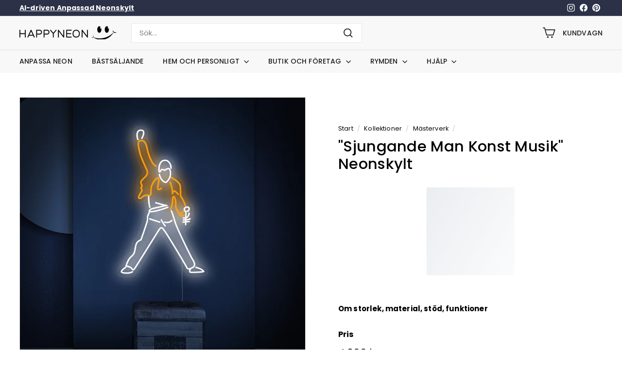

--- FILE ---
content_type: text/html; charset=utf-8
request_url: https://happyneon.se/collections/beromda-konster/products/singing-man-art-music-neonskylt
body_size: 40467
content:
<!doctype html>
<html class="no-js" lang="sv" dir="ltr">
<head>

    <script>
    window.dataLayer = window.dataLayer || [];
    function gtag() { dataLayer.push(arguments); }

    gtag('consent', 'default', {
        analytics_storage: 'denied',
        ad_storage: 'denied',
        ad_user_data: 'denied',
        ad_personalization: 'denied',
        wait_for_update: 500, // if has CMP, wait 500ms for CMP to update
        region: [
            'AT', 'BE', 'BG', 'CY', 'CZ', 'DE', 'DK', 'EE', 'ES', 'FI', 'FR', 'GR', 'HR', 'HU', 'IE', 'IS', 'IT', 'LI', 'LT', 'LU', 'LV', 'MT', 'NL', 'NO', 'PL', 'PT', 'RO', 'SE', 'SI', 'SK'
        ], // apply default to specific regions only
    });

    gtag('set', 'url_passthrough', true); // improve tracking via querystring info when consent is denied
    gtag('set', 'ads_data_redaction', true); // further remove ads click info when ad_storage is denied
</script>

<script>
    if (localStorage['gtag.consent.option'] !== undefined) {
        const option = JSON.parse(localStorage['gtag.consent.option']);
        gtag('consent', 'update', option);
    }
</script>


<script>
    document.addEventListener('click', function (e) {
        const btnAcceptCookie = e.target.closest('.cc-btn.cc-btn-decision.cc-allow'); 
        if (btnAcceptCookie === null) return;

        const option = {
            'analytics_storage': 'granted',
            'ad_storage': 'granted',
            'ad_user_data': 'granted',
            'ad_personalization': 'granted'
        };
        gtag('consent', 'update', option);

        localStorage['gtag.consent.option'] = JSON.stringify(option);
    });
</script>


<script>
    document.addEventListener('click', function (e) {
        const btnRejectCookie = e.target.closest('#hs-eu-decline-button'); 
        if (btnRejectCookie === null) return;

        const option = {
            'analytics_storage': 'denied',
            'ad_storage': 'denied',
            'ad_user_data': 'denied',
            'ad_personalization': 'denied'
        };
        gtag('consent', 'update', option);

        localStorage.removeItem('gtag.consent.option');
    });
</script>
  
  <meta charset="utf-8">
  <meta http-equiv="X-UA-Compatible" content="IE=edge,chrome=1">
  <meta name="viewport" content="width=device-width,initial-scale=1">
  <meta name="theme-color" content="#9c00f7">
  <link rel="canonical" href="https://happyneon.se/products/singing-man-art-music-neonskylt">
  <link rel="preload" as="script" href="//happyneon.se/cdn/shop/t/7/assets/theme.js?v=45978310851119577341696399614">
  <link rel="preconnect" href="https://cdn.shopify.com" crossorigin>
  <link rel="preconnect" href="https://fonts.shopifycdn.com" crossorigin>
  <link rel="dns-prefetch" href="https://productreviews.shopifycdn.com">
  <link rel="dns-prefetch" href="https://ajax.googleapis.com">
  <link rel="dns-prefetch" href="https://maps.googleapis.com">
  <link rel="dns-prefetch" href="https://maps.gstatic.com"><link rel="shortcut icon" href="//happyneon.se/cdn/shop/files/emoji_fav_32x32.png?v=1692093567" type="image/png" /><title>Sjungande Man Konst Musik Neonskylt - HAPPYNEON
&ndash; HAPPYNEON.SE
</title>
<meta name="description" content="Lys upp ditt företag eller hem med HAPPY NEON! Varje neonskylt från oss är ett konstverk 100% handgjort av glas eller LED material. Tillverkningstid 5-7 arbetsdagar. Olika varianter av underlag kan väljas såsom metall, akryl eller , som vi rekommenderar, aluminiumkompositpanel (ACP)."><meta property="og:site_name" content="HAPPYNEON.SE">
  <meta property="og:url" content="https://happyneon.se/products/singing-man-art-music-neonskylt">
  <meta property="og:title" content="&quot;Sjungande Man Konst Musik&quot; Neonskylt">
  <meta property="og:type" content="product">
  <meta property="og:description" content="Lys upp ditt företag eller hem med HAPPY NEON! Varje neonskylt från oss är ett konstverk 100% handgjort av glas eller LED material. Tillverkningstid 5-7 arbetsdagar. Olika varianter av underlag kan väljas såsom metall, akryl eller , som vi rekommenderar, aluminiumkompositpanel (ACP)."><meta property="og:image" content="http://happyneon.se/cdn/shop/products/Singing-Man-Art-Music-Neon-Sign.jpg?v=1747838951">
    <meta property="og:image:secure_url" content="https://happyneon.se/cdn/shop/products/Singing-Man-Art-Music-Neon-Sign.jpg?v=1747838951">
    <meta property="og:image:width" content="2000">
    <meta property="og:image:height" content="2000"><meta name="twitter:site" content="@">
  <meta name="twitter:card" content="summary_large_image">
  <meta name="twitter:title" content=""Sjungande Man Konst Musik" Neonskylt">
  <meta name="twitter:description" content="Lys upp ditt företag eller hem med HAPPY NEON! Varje neonskylt från oss är ett konstverk 100% handgjort av glas eller LED material. Tillverkningstid 5-7 arbetsdagar. Olika varianter av underlag kan väljas såsom metall, akryl eller , som vi rekommenderar, aluminiumkompositpanel (ACP).">
<style data-shopify>@font-face {
  font-family: Poppins;
  font-weight: 500;
  font-style: normal;
  font-display: swap;
  src: url("//happyneon.se/cdn/fonts/poppins/poppins_n5.ad5b4b72b59a00358afc706450c864c3c8323842.woff2") format("woff2"),
       url("//happyneon.se/cdn/fonts/poppins/poppins_n5.33757fdf985af2d24b32fcd84c9a09224d4b2c39.woff") format("woff");
}

  @font-face {
  font-family: Poppins;
  font-weight: 400;
  font-style: normal;
  font-display: swap;
  src: url("//happyneon.se/cdn/fonts/poppins/poppins_n4.0ba78fa5af9b0e1a374041b3ceaadf0a43b41362.woff2") format("woff2"),
       url("//happyneon.se/cdn/fonts/poppins/poppins_n4.214741a72ff2596839fc9760ee7a770386cf16ca.woff") format("woff");
}


  @font-face {
  font-family: Poppins;
  font-weight: 600;
  font-style: normal;
  font-display: swap;
  src: url("//happyneon.se/cdn/fonts/poppins/poppins_n6.aa29d4918bc243723d56b59572e18228ed0786f6.woff2") format("woff2"),
       url("//happyneon.se/cdn/fonts/poppins/poppins_n6.5f815d845fe073750885d5b7e619ee00e8111208.woff") format("woff");
}

  @font-face {
  font-family: Poppins;
  font-weight: 400;
  font-style: italic;
  font-display: swap;
  src: url("//happyneon.se/cdn/fonts/poppins/poppins_i4.846ad1e22474f856bd6b81ba4585a60799a9f5d2.woff2") format("woff2"),
       url("//happyneon.se/cdn/fonts/poppins/poppins_i4.56b43284e8b52fc64c1fd271f289a39e8477e9ec.woff") format("woff");
}

  @font-face {
  font-family: Poppins;
  font-weight: 600;
  font-style: italic;
  font-display: swap;
  src: url("//happyneon.se/cdn/fonts/poppins/poppins_i6.bb8044d6203f492888d626dafda3c2999253e8e9.woff2") format("woff2"),
       url("//happyneon.se/cdn/fonts/poppins/poppins_i6.e233dec1a61b1e7dead9f920159eda42280a02c3.woff") format("woff");
}

</style><link href="//happyneon.se/cdn/shop/t/7/assets/theme.css?v=161036248835809600311696400174" rel="stylesheet" type="text/css" media="all" />
  <link href="//happyneon.se/cdn/shop/t/7/assets/next.css?v=158866798463962457201696399645" rel="stylesheet" type="text/css" media="all" />
<style data-shopify>:root {
    --typeHeaderPrimary: Poppins;
    --typeHeaderFallback: sans-serif;
    --typeHeaderSize: 36px;
    --typeHeaderWeight: 500;
    --typeHeaderLineHeight: 1.2;
    --typeHeaderSpacing: 0.01em;

    --typeBasePrimary:Poppins;
    --typeBaseFallback:sans-serif;
    --typeBaseSize: 15px;
    --typeBaseWeight: 400;
    --typeBaseSpacing: 0.01em;
    --typeBaseLineHeight: 1.5;

    --colorSmallImageBg: #ffffff;
    --colorSmallImageBgDark: #f7f7f7;
    --colorLargeImageBg: #000000;
    --colorLargeImageBgLight: #212121;

    --iconWeight: 4px;
    --iconLinecaps: miter;

    
      --buttonRadius: 0;
      --btnPadding: 11px 20px;
    

    
      --roundness: 0;
    

    
      --gridThickness: 0;
    

    --productTileMargin: 0%;
    --collectionTileMargin: 0%;

    --swatchSize: 40px;
  }

  @media screen and (max-width: 768px) {
    :root {
      --typeBaseSize: 13px;

      
        --roundness: 0;
        --btnPadding: 9px 17px;
      
    }
  }</style><script>
    document.documentElement.className = document.documentElement.className.replace('no-js', 'js');

    window.theme = window.theme || {};
    theme.routes = {
      home: "/",
      collections: "/collections",
      cart: "/cart.js",
      cartPage: "/cart",
      cartAdd: "/cart/add.js",
      cartChange: "/cart/change.js",
      search: "/search",
      predictiveSearch: "/search/suggest"
    };

    theme.strings = {
      soldOut: "Slutsåld",
      unavailable: "Inte tillgänglig",
      inStockLabel: "I lager, redo att skickas",
      oneStockLabel: "Lågt lagersaldo - [count] artikel kvar",
      otherStockLabel: "Lågt lagersaldo - [count] artiklar kvar",
      willNotShipUntil: "Redo att skickas [date]",
      willBeInStockAfter: "Tillbaka i lager [date]",
      waitingForStock: "Väntar på lagersaldo",
      savePrice: "Spara [saved_amount]",
      cartEmpty: "Din kundvagn är tom.",
      cartTermsConfirmation: "Du måste godkänna reglerna och villkoren för försäljningen för att kunna betala",
      searchCollections: "Kollektioner:",
      searchPages: "Sidor:",
      searchArticles: "Artiklar:",
      maxQuantity: "Translation missing: sv.cart.general.max_quantity"
    };
    theme.settings = {
      cartType: "dropdown",
      isCustomerTemplate: false,
      moneyFormat: "{{amount_no_decimals}} kr",
      saveType: "dollar",
      productImageSize: "square",
      productImageCover: true,
      predictiveSearch: true,
      predictiveSearchType: null,
      superScriptSetting: true,
      superScriptPrice: false,
      quickView: false,
      quickAdd: false,
      themeName: 'Expanse',
      themeVersion: "4.4.1"
    };
  </script>

  <script>window.performance && window.performance.mark && window.performance.mark('shopify.content_for_header.start');</script><meta name="google-site-verification" content="U908zaxGu1qwS82yXt1UKwk0zIFxr6qwAydNAhjRL6M">
<meta id="shopify-digital-wallet" name="shopify-digital-wallet" content="/46807875738/digital_wallets/dialog">
<meta name="shopify-checkout-api-token" content="533e6dcf133d1895ca18ff0d05efcd2d">
<meta id="in-context-paypal-metadata" data-shop-id="46807875738" data-venmo-supported="false" data-environment="production" data-locale="en_US" data-paypal-v4="true" data-currency="SEK">
<link rel="alternate" type="application/json+oembed" href="https://happyneon.se/products/singing-man-art-music-neonskylt.oembed">
<script async="async" src="/checkouts/internal/preloads.js?locale=sv-SE"></script>
<script id="shopify-features" type="application/json">{"accessToken":"533e6dcf133d1895ca18ff0d05efcd2d","betas":["rich-media-storefront-analytics"],"domain":"happyneon.se","predictiveSearch":true,"shopId":46807875738,"locale":"sv"}</script>
<script>var Shopify = Shopify || {};
Shopify.shop = "happyneon-se.myshopify.com";
Shopify.locale = "sv";
Shopify.currency = {"active":"SEK","rate":"1.0"};
Shopify.country = "SE";
Shopify.theme = {"name":"HAPPYNEON 4.4.1","id":137326985466,"schema_name":"Expanse","schema_version":"4.4.1","theme_store_id":902,"role":"main"};
Shopify.theme.handle = "null";
Shopify.theme.style = {"id":null,"handle":null};
Shopify.cdnHost = "happyneon.se/cdn";
Shopify.routes = Shopify.routes || {};
Shopify.routes.root = "/";</script>
<script type="module">!function(o){(o.Shopify=o.Shopify||{}).modules=!0}(window);</script>
<script>!function(o){function n(){var o=[];function n(){o.push(Array.prototype.slice.apply(arguments))}return n.q=o,n}var t=o.Shopify=o.Shopify||{};t.loadFeatures=n(),t.autoloadFeatures=n()}(window);</script>
<script id="shop-js-analytics" type="application/json">{"pageType":"product"}</script>
<script defer="defer" async type="module" src="//happyneon.se/cdn/shopifycloud/shop-js/modules/v2/client.init-shop-cart-sync_BQ29hUGy.sv.esm.js"></script>
<script defer="defer" async type="module" src="//happyneon.se/cdn/shopifycloud/shop-js/modules/v2/chunk.common_DVZgvets.esm.js"></script>
<script defer="defer" async type="module" src="//happyneon.se/cdn/shopifycloud/shop-js/modules/v2/chunk.modal_Dp9EJq-l.esm.js"></script>
<script type="module">
  await import("//happyneon.se/cdn/shopifycloud/shop-js/modules/v2/client.init-shop-cart-sync_BQ29hUGy.sv.esm.js");
await import("//happyneon.se/cdn/shopifycloud/shop-js/modules/v2/chunk.common_DVZgvets.esm.js");
await import("//happyneon.se/cdn/shopifycloud/shop-js/modules/v2/chunk.modal_Dp9EJq-l.esm.js");

  window.Shopify.SignInWithShop?.initShopCartSync?.({"fedCMEnabled":true,"windoidEnabled":true});

</script>
<script>(function() {
  var isLoaded = false;
  function asyncLoad() {
    if (isLoaded) return;
    isLoaded = true;
    var urls = ["https:\/\/obscure-escarpment-2240.herokuapp.com\/js\/best_custom_product_options.js?shop=happyneon-se.myshopify.com","\/\/cdn.shopify.com\/proxy\/d96254856e7a805f8dc0a5a62fe98dc4e6b4ffbdbca7039766ab6c96dd8c9174\/s.pandect.es\/scripts\/pandectes-core.js?shop=happyneon-se.myshopify.com\u0026sp-cache-control=cHVibGljLCBtYXgtYWdlPTkwMA"];
    for (var i = 0; i < urls.length; i++) {
      var s = document.createElement('script');
      s.type = 'text/javascript';
      s.async = true;
      s.src = urls[i];
      var x = document.getElementsByTagName('script')[0];
      x.parentNode.insertBefore(s, x);
    }
  };
  if(window.attachEvent) {
    window.attachEvent('onload', asyncLoad);
  } else {
    window.addEventListener('load', asyncLoad, false);
  }
})();</script>
<script id="__st">var __st={"a":46807875738,"offset":28800,"reqid":"a5385cdc-cfc8-43dd-9f00-da6a7836db06-1769229969","pageurl":"happyneon.se\/collections\/beromda-konster\/products\/singing-man-art-music-neonskylt","u":"9585c165f4e1","p":"product","rtyp":"product","rid":7788346573050};</script>
<script>window.ShopifyPaypalV4VisibilityTracking = true;</script>
<script id="captcha-bootstrap">!function(){'use strict';const t='contact',e='account',n='new_comment',o=[[t,t],['blogs',n],['comments',n],[t,'customer']],c=[[e,'customer_login'],[e,'guest_login'],[e,'recover_customer_password'],[e,'create_customer']],r=t=>t.map((([t,e])=>`form[action*='/${t}']:not([data-nocaptcha='true']) input[name='form_type'][value='${e}']`)).join(','),a=t=>()=>t?[...document.querySelectorAll(t)].map((t=>t.form)):[];function s(){const t=[...o],e=r(t);return a(e)}const i='password',u='form_key',d=['recaptcha-v3-token','g-recaptcha-response','h-captcha-response',i],f=()=>{try{return window.sessionStorage}catch{return}},m='__shopify_v',_=t=>t.elements[u];function p(t,e,n=!1){try{const o=window.sessionStorage,c=JSON.parse(o.getItem(e)),{data:r}=function(t){const{data:e,action:n}=t;return t[m]||n?{data:e,action:n}:{data:t,action:n}}(c);for(const[e,n]of Object.entries(r))t.elements[e]&&(t.elements[e].value=n);n&&o.removeItem(e)}catch(o){console.error('form repopulation failed',{error:o})}}const l='form_type',E='cptcha';function T(t){t.dataset[E]=!0}const w=window,h=w.document,L='Shopify',v='ce_forms',y='captcha';let A=!1;((t,e)=>{const n=(g='f06e6c50-85a8-45c8-87d0-21a2b65856fe',I='https://cdn.shopify.com/shopifycloud/storefront-forms-hcaptcha/ce_storefront_forms_captcha_hcaptcha.v1.5.2.iife.js',D={infoText:'Skyddas av hCaptcha',privacyText:'Integritet',termsText:'Villkor'},(t,e,n)=>{const o=w[L][v],c=o.bindForm;if(c)return c(t,g,e,D).then(n);var r;o.q.push([[t,g,e,D],n]),r=I,A||(h.body.append(Object.assign(h.createElement('script'),{id:'captcha-provider',async:!0,src:r})),A=!0)});var g,I,D;w[L]=w[L]||{},w[L][v]=w[L][v]||{},w[L][v].q=[],w[L][y]=w[L][y]||{},w[L][y].protect=function(t,e){n(t,void 0,e),T(t)},Object.freeze(w[L][y]),function(t,e,n,w,h,L){const[v,y,A,g]=function(t,e,n){const i=e?o:[],u=t?c:[],d=[...i,...u],f=r(d),m=r(i),_=r(d.filter((([t,e])=>n.includes(e))));return[a(f),a(m),a(_),s()]}(w,h,L),I=t=>{const e=t.target;return e instanceof HTMLFormElement?e:e&&e.form},D=t=>v().includes(t);t.addEventListener('submit',(t=>{const e=I(t);if(!e)return;const n=D(e)&&!e.dataset.hcaptchaBound&&!e.dataset.recaptchaBound,o=_(e),c=g().includes(e)&&(!o||!o.value);(n||c)&&t.preventDefault(),c&&!n&&(function(t){try{if(!f())return;!function(t){const e=f();if(!e)return;const n=_(t);if(!n)return;const o=n.value;o&&e.removeItem(o)}(t);const e=Array.from(Array(32),(()=>Math.random().toString(36)[2])).join('');!function(t,e){_(t)||t.append(Object.assign(document.createElement('input'),{type:'hidden',name:u})),t.elements[u].value=e}(t,e),function(t,e){const n=f();if(!n)return;const o=[...t.querySelectorAll(`input[type='${i}']`)].map((({name:t})=>t)),c=[...d,...o],r={};for(const[a,s]of new FormData(t).entries())c.includes(a)||(r[a]=s);n.setItem(e,JSON.stringify({[m]:1,action:t.action,data:r}))}(t,e)}catch(e){console.error('failed to persist form',e)}}(e),e.submit())}));const S=(t,e)=>{t&&!t.dataset[E]&&(n(t,e.some((e=>e===t))),T(t))};for(const o of['focusin','change'])t.addEventListener(o,(t=>{const e=I(t);D(e)&&S(e,y())}));const B=e.get('form_key'),M=e.get(l),P=B&&M;t.addEventListener('DOMContentLoaded',(()=>{const t=y();if(P)for(const e of t)e.elements[l].value===M&&p(e,B);[...new Set([...A(),...v().filter((t=>'true'===t.dataset.shopifyCaptcha))])].forEach((e=>S(e,t)))}))}(h,new URLSearchParams(w.location.search),n,t,e,['guest_login'])})(!0,!0)}();</script>
<script integrity="sha256-4kQ18oKyAcykRKYeNunJcIwy7WH5gtpwJnB7kiuLZ1E=" data-source-attribution="shopify.loadfeatures" defer="defer" src="//happyneon.se/cdn/shopifycloud/storefront/assets/storefront/load_feature-a0a9edcb.js" crossorigin="anonymous"></script>
<script data-source-attribution="shopify.dynamic_checkout.dynamic.init">var Shopify=Shopify||{};Shopify.PaymentButton=Shopify.PaymentButton||{isStorefrontPortableWallets:!0,init:function(){window.Shopify.PaymentButton.init=function(){};var t=document.createElement("script");t.src="https://happyneon.se/cdn/shopifycloud/portable-wallets/latest/portable-wallets.sv.js",t.type="module",document.head.appendChild(t)}};
</script>
<script data-source-attribution="shopify.dynamic_checkout.buyer_consent">
  function portableWalletsHideBuyerConsent(e){var t=document.getElementById("shopify-buyer-consent"),n=document.getElementById("shopify-subscription-policy-button");t&&n&&(t.classList.add("hidden"),t.setAttribute("aria-hidden","true"),n.removeEventListener("click",e))}function portableWalletsShowBuyerConsent(e){var t=document.getElementById("shopify-buyer-consent"),n=document.getElementById("shopify-subscription-policy-button");t&&n&&(t.classList.remove("hidden"),t.removeAttribute("aria-hidden"),n.addEventListener("click",e))}window.Shopify?.PaymentButton&&(window.Shopify.PaymentButton.hideBuyerConsent=portableWalletsHideBuyerConsent,window.Shopify.PaymentButton.showBuyerConsent=portableWalletsShowBuyerConsent);
</script>
<script>
  function portableWalletsCleanup(e){e&&e.src&&console.error("Failed to load portable wallets script "+e.src);var t=document.querySelectorAll("shopify-accelerated-checkout .shopify-payment-button__skeleton, shopify-accelerated-checkout-cart .wallet-cart-button__skeleton"),e=document.getElementById("shopify-buyer-consent");for(let e=0;e<t.length;e++)t[e].remove();e&&e.remove()}function portableWalletsNotLoadedAsModule(e){e instanceof ErrorEvent&&"string"==typeof e.message&&e.message.includes("import.meta")&&"string"==typeof e.filename&&e.filename.includes("portable-wallets")&&(window.removeEventListener("error",portableWalletsNotLoadedAsModule),window.Shopify.PaymentButton.failedToLoad=e,"loading"===document.readyState?document.addEventListener("DOMContentLoaded",window.Shopify.PaymentButton.init):window.Shopify.PaymentButton.init())}window.addEventListener("error",portableWalletsNotLoadedAsModule);
</script>

<script type="module" src="https://happyneon.se/cdn/shopifycloud/portable-wallets/latest/portable-wallets.sv.js" onError="portableWalletsCleanup(this)" crossorigin="anonymous"></script>
<script nomodule>
  document.addEventListener("DOMContentLoaded", portableWalletsCleanup);
</script>

<link id="shopify-accelerated-checkout-styles" rel="stylesheet" media="screen" href="https://happyneon.se/cdn/shopifycloud/portable-wallets/latest/accelerated-checkout-backwards-compat.css" crossorigin="anonymous">
<style id="shopify-accelerated-checkout-cart">
        #shopify-buyer-consent {
  margin-top: 1em;
  display: inline-block;
  width: 100%;
}

#shopify-buyer-consent.hidden {
  display: none;
}

#shopify-subscription-policy-button {
  background: none;
  border: none;
  padding: 0;
  text-decoration: underline;
  font-size: inherit;
  cursor: pointer;
}

#shopify-subscription-policy-button::before {
  box-shadow: none;
}

      </style>

<script>window.performance && window.performance.mark && window.performance.mark('shopify.content_for_header.end');</script>

  <script src="//happyneon.se/cdn/shop/t/7/assets/vendor-scripts-v2.js?v=28795867768355101311696399614" defer="defer"></script>
  <script src="//happyneon.se/cdn/shop/t/7/assets/theme.js?v=45978310851119577341696399614" defer="defer"></script>
  <script src="//happyneon.se/cdn/shop/t/7/assets/next.js?v=131372909002363781041696399614" defer="defer"></script>

    <script src="https://cdn.jsdelivr.net/npm/@covet-pics/covet-pics-widget@latest/dist/covet-pics-widget/covet-pics-widget.esm.js" type="module" type="text/javascript" async></script>
<!-- BEGIN app block: shopify://apps/vo-product-options/blocks/embed-block/430cbd7b-bd20-4c16-ba41-db6f4c645164 --><script>var bcpo_product={"id":7788346573050,"title":"\"Sjungande Man Konst Musik\" Neonskylt","handle":"singing-man-art-music-neonskylt","description":"\u003cp\u003eUnderbar, högkvalitativ neonskylt tillverkad för hand och byggd för att hålla.\u003c\/p\u003e\u003cp\u003eUttryck dig och designa för ditt hem eller butik med denna underbara skylt för att skapa den stämning du alltid har drömt om!\u003c\/p\u003e\u003cp\u003eHållbar och miljövänlig neonskylt med en monteringsplatta - skylten levereras som standard med en 2 meter lång nätsladd och adapter. Designad för att hålla i minst 5-10 år.\u003c\/p\u003e","published_at":"2022-10-02T18:16:54+08:00","created_at":"2022-10-02T18:16:55+08:00","vendor":"HAPPYNEON","type":"Business \u0026 Industrial \u003e Signage \u003e Electric Signs \u003e Neon Signs","tags":["Masterpiece","Music"],"price":329900,"price_min":329900,"price_max":839900,"available":true,"price_varies":true,"compare_at_price":null,"compare_at_price_min":0,"compare_at_price_max":0,"compare_at_price_varies":false,"variants":[{"id":43471950545146,"title":"LED \/ 70CM \/ Akryl Transparent","option1":"LED","option2":"70CM","option3":"Akryl Transparent","sku":"1X8MNK835","requires_shipping":true,"taxable":true,"featured_image":null,"available":true,"name":"\"Sjungande Man Konst Musik\" Neonskylt - LED \/ 70CM \/ Akryl Transparent","public_title":"LED \/ 70CM \/ Akryl Transparent","options":["LED","70CM","Akryl Transparent"],"price":409900,"weight":0,"compare_at_price":null,"inventory_management":null,"barcode":null,"requires_selling_plan":false,"selling_plan_allocations":[]},{"id":43471950577914,"title":"LED \/ 70CM \/ Akryl Vit","option1":"LED","option2":"70CM","option3":"Akryl Vit","sku":"1X8MNK835","requires_shipping":true,"taxable":false,"featured_image":null,"available":true,"name":"\"Sjungande Man Konst Musik\" Neonskylt - LED \/ 70CM \/ Akryl Vit","public_title":"LED \/ 70CM \/ Akryl Vit","options":["LED","70CM","Akryl Vit"],"price":409900,"weight":0,"compare_at_price":null,"inventory_management":null,"barcode":null,"requires_selling_plan":false,"selling_plan_allocations":[]},{"id":43471950610682,"title":"LED \/ 70CM \/ Akryl Svart","option1":"LED","option2":"70CM","option3":"Akryl Svart","sku":"1X8MNK835","requires_shipping":true,"taxable":false,"featured_image":null,"available":true,"name":"\"Sjungande Man Konst Musik\" Neonskylt - LED \/ 70CM \/ Akryl Svart","public_title":"LED \/ 70CM \/ Akryl Svart","options":["LED","70CM","Akryl Svart"],"price":409900,"weight":0,"compare_at_price":null,"inventory_management":null,"barcode":null,"requires_selling_plan":false,"selling_plan_allocations":[]},{"id":43471950643450,"title":"LED \/ 90CM \/ Akryl Transparent","option1":"LED","option2":"90CM","option3":"Akryl Transparent","sku":"1X8MNK835","requires_shipping":true,"taxable":false,"featured_image":null,"available":true,"name":"\"Sjungande Man Konst Musik\" Neonskylt - LED \/ 90CM \/ Akryl Transparent","public_title":"LED \/ 90CM \/ Akryl Transparent","options":["LED","90CM","Akryl Transparent"],"price":589900,"weight":0,"compare_at_price":null,"inventory_management":null,"barcode":null,"requires_selling_plan":false,"selling_plan_allocations":[]},{"id":43471950676218,"title":"LED \/ 90CM \/ Akryl Vit","option1":"LED","option2":"90CM","option3":"Akryl Vit","sku":"1X8MNK835","requires_shipping":true,"taxable":false,"featured_image":null,"available":true,"name":"\"Sjungande Man Konst Musik\" Neonskylt - LED \/ 90CM \/ Akryl Vit","public_title":"LED \/ 90CM \/ Akryl Vit","options":["LED","90CM","Akryl Vit"],"price":589900,"weight":0,"compare_at_price":null,"inventory_management":null,"barcode":null,"requires_selling_plan":false,"selling_plan_allocations":[]},{"id":43471950708986,"title":"LED \/ 90CM \/ Akryl Svart","option1":"LED","option2":"90CM","option3":"Akryl Svart","sku":"1X8MNK835","requires_shipping":true,"taxable":false,"featured_image":null,"available":true,"name":"\"Sjungande Man Konst Musik\" Neonskylt - LED \/ 90CM \/ Akryl Svart","public_title":"LED \/ 90CM \/ Akryl Svart","options":["LED","90CM","Akryl Svart"],"price":589900,"weight":0,"compare_at_price":null,"inventory_management":null,"barcode":null,"requires_selling_plan":false,"selling_plan_allocations":[]},{"id":43471950741754,"title":"LED \/ 120CM \/ Akryl Transparent","option1":"LED","option2":"120CM","option3":"Akryl Transparent","sku":"1X8MNK835","requires_shipping":true,"taxable":false,"featured_image":null,"available":true,"name":"\"Sjungande Man Konst Musik\" Neonskylt - LED \/ 120CM \/ Akryl Transparent","public_title":"LED \/ 120CM \/ Akryl Transparent","options":["LED","120CM","Akryl Transparent"],"price":839900,"weight":0,"compare_at_price":null,"inventory_management":null,"barcode":null,"requires_selling_plan":false,"selling_plan_allocations":[]},{"id":43471950774522,"title":"LED \/ 120CM \/ Akryl Vit","option1":"LED","option2":"120CM","option3":"Akryl Vit","sku":"1X8MNK835","requires_shipping":true,"taxable":false,"featured_image":null,"available":true,"name":"\"Sjungande Man Konst Musik\" Neonskylt - LED \/ 120CM \/ Akryl Vit","public_title":"LED \/ 120CM \/ Akryl Vit","options":["LED","120CM","Akryl Vit"],"price":839900,"weight":0,"compare_at_price":null,"inventory_management":null,"barcode":null,"requires_selling_plan":false,"selling_plan_allocations":[]},{"id":43471950807290,"title":"LED \/ 120CM \/ Akryl Svart","option1":"LED","option2":"120CM","option3":"Akryl Svart","sku":"1X8MNK835","requires_shipping":true,"taxable":false,"featured_image":null,"available":true,"name":"\"Sjungande Man Konst Musik\" Neonskylt - LED \/ 120CM \/ Akryl Svart","public_title":"LED \/ 120CM \/ Akryl Svart","options":["LED","120CM","Akryl Svart"],"price":839900,"weight":0,"compare_at_price":null,"inventory_management":null,"barcode":null,"requires_selling_plan":false,"selling_plan_allocations":[]},{"id":43471950840058,"title":"Glas \/ 50CM \/ Akryl Transparent","option1":"Glas","option2":"50CM","option3":"Akryl Transparent","sku":"1X8MNK835","requires_shipping":true,"taxable":false,"featured_image":null,"available":true,"name":"\"Sjungande Man Konst Musik\" Neonskylt - Glas \/ 50CM \/ Akryl Transparent","public_title":"Glas \/ 50CM \/ Akryl Transparent","options":["Glas","50CM","Akryl Transparent"],"price":339900,"weight":0,"compare_at_price":null,"inventory_management":null,"barcode":null,"requires_selling_plan":false,"selling_plan_allocations":[]},{"id":43471950872826,"title":"Glas \/ 50CM \/ Akryl Vit","option1":"Glas","option2":"50CM","option3":"Akryl Vit","sku":"1X8MNK835","requires_shipping":true,"taxable":false,"featured_image":null,"available":true,"name":"\"Sjungande Man Konst Musik\" Neonskylt - Glas \/ 50CM \/ Akryl Vit","public_title":"Glas \/ 50CM \/ Akryl Vit","options":["Glas","50CM","Akryl Vit"],"price":339900,"weight":0,"compare_at_price":null,"inventory_management":null,"barcode":null,"requires_selling_plan":false,"selling_plan_allocations":[]},{"id":43471950905594,"title":"Glas \/ 50CM \/ Akryl Svart","option1":"Glas","option2":"50CM","option3":"Akryl Svart","sku":"1X8MNK835","requires_shipping":true,"taxable":false,"featured_image":null,"available":true,"name":"\"Sjungande Man Konst Musik\" Neonskylt - Glas \/ 50CM \/ Akryl Svart","public_title":"Glas \/ 50CM \/ Akryl Svart","options":["Glas","50CM","Akryl Svart"],"price":339900,"weight":0,"compare_at_price":null,"inventory_management":null,"barcode":null,"requires_selling_plan":false,"selling_plan_allocations":[]},{"id":43471950938362,"title":"Glas \/ 50CM \/ AKP Vit","option1":"Glas","option2":"50CM","option3":"AKP Vit","sku":"1X8MNK835","requires_shipping":true,"taxable":false,"featured_image":null,"available":true,"name":"\"Sjungande Man Konst Musik\" Neonskylt - Glas \/ 50CM \/ AKP Vit","public_title":"Glas \/ 50CM \/ AKP Vit","options":["Glas","50CM","AKP Vit"],"price":389900,"weight":0,"compare_at_price":null,"inventory_management":null,"barcode":null,"requires_selling_plan":false,"selling_plan_allocations":[]},{"id":43471950971130,"title":"Glas \/ 50CM \/ AKP Svart","option1":"Glas","option2":"50CM","option3":"AKP Svart","sku":"1X8MNK835","requires_shipping":true,"taxable":false,"featured_image":null,"available":true,"name":"\"Sjungande Man Konst Musik\" Neonskylt - Glas \/ 50CM \/ AKP Svart","public_title":"Glas \/ 50CM \/ AKP Svart","options":["Glas","50CM","AKP Svart"],"price":389900,"weight":0,"compare_at_price":null,"inventory_management":null,"barcode":null,"requires_selling_plan":false,"selling_plan_allocations":[]},{"id":43471951003898,"title":"Glas \/ 50CM \/ Metallramen","option1":"Glas","option2":"50CM","option3":"Metallramen","sku":"1X8MNK835","requires_shipping":true,"taxable":false,"featured_image":null,"available":true,"name":"\"Sjungande Man Konst Musik\" Neonskylt - Glas \/ 50CM \/ Metallramen","public_title":"Glas \/ 50CM \/ Metallramen","options":["Glas","50CM","Metallramen"],"price":329900,"weight":0,"compare_at_price":null,"inventory_management":null,"barcode":null,"requires_selling_plan":false,"selling_plan_allocations":[]},{"id":43471951036666,"title":"Glas \/ 70CM \/ Akryl Transparent","option1":"Glas","option2":"70CM","option3":"Akryl Transparent","sku":"1X8MNK835","requires_shipping":true,"taxable":false,"featured_image":null,"available":true,"name":"\"Sjungande Man Konst Musik\" Neonskylt - Glas \/ 70CM \/ Akryl Transparent","public_title":"Glas \/ 70CM \/ Akryl Transparent","options":["Glas","70CM","Akryl Transparent"],"price":489900,"weight":0,"compare_at_price":null,"inventory_management":null,"barcode":null,"requires_selling_plan":false,"selling_plan_allocations":[]},{"id":43471951069434,"title":"Glas \/ 70CM \/ Akryl Vit","option1":"Glas","option2":"70CM","option3":"Akryl Vit","sku":"1X8MNK835","requires_shipping":true,"taxable":false,"featured_image":null,"available":true,"name":"\"Sjungande Man Konst Musik\" Neonskylt - Glas \/ 70CM \/ Akryl Vit","public_title":"Glas \/ 70CM \/ Akryl Vit","options":["Glas","70CM","Akryl Vit"],"price":489900,"weight":0,"compare_at_price":null,"inventory_management":null,"barcode":null,"requires_selling_plan":false,"selling_plan_allocations":[]},{"id":43471951102202,"title":"Glas \/ 70CM \/ Akryl Svart","option1":"Glas","option2":"70CM","option3":"Akryl Svart","sku":"1X8MNK835","requires_shipping":true,"taxable":false,"featured_image":null,"available":true,"name":"\"Sjungande Man Konst Musik\" Neonskylt - Glas \/ 70CM \/ Akryl Svart","public_title":"Glas \/ 70CM \/ Akryl Svart","options":["Glas","70CM","Akryl Svart"],"price":489900,"weight":0,"compare_at_price":null,"inventory_management":null,"barcode":null,"requires_selling_plan":false,"selling_plan_allocations":[]},{"id":43471951134970,"title":"Glas \/ 70CM \/ AKP Vit","option1":"Glas","option2":"70CM","option3":"AKP Vit","sku":"1X8MNK835","requires_shipping":true,"taxable":false,"featured_image":null,"available":true,"name":"\"Sjungande Man Konst Musik\" Neonskylt - Glas \/ 70CM \/ AKP Vit","public_title":"Glas \/ 70CM \/ AKP Vit","options":["Glas","70CM","AKP Vit"],"price":539900,"weight":0,"compare_at_price":null,"inventory_management":null,"barcode":null,"requires_selling_plan":false,"selling_plan_allocations":[]},{"id":43471951167738,"title":"Glas \/ 70CM \/ AKP Svart","option1":"Glas","option2":"70CM","option3":"AKP Svart","sku":"1X8MNK835","requires_shipping":true,"taxable":false,"featured_image":null,"available":true,"name":"\"Sjungande Man Konst Musik\" Neonskylt - Glas \/ 70CM \/ AKP Svart","public_title":"Glas \/ 70CM \/ AKP Svart","options":["Glas","70CM","AKP Svart"],"price":539900,"weight":0,"compare_at_price":null,"inventory_management":null,"barcode":null,"requires_selling_plan":false,"selling_plan_allocations":[]},{"id":43471951200506,"title":"Glas \/ 70CM \/ Metallramen","option1":"Glas","option2":"70CM","option3":"Metallramen","sku":"1X8MNK835","requires_shipping":true,"taxable":false,"featured_image":null,"available":true,"name":"\"Sjungande Man Konst Musik\" Neonskylt - Glas \/ 70CM \/ Metallramen","public_title":"Glas \/ 70CM \/ Metallramen","options":["Glas","70CM","Metallramen"],"price":429900,"weight":0,"compare_at_price":null,"inventory_management":null,"barcode":null,"requires_selling_plan":false,"selling_plan_allocations":[]},{"id":43471951233274,"title":"Glas \/ 90CM \/ Akryl Transparent","option1":"Glas","option2":"90CM","option3":"Akryl Transparent","sku":"1X8MNK835","requires_shipping":true,"taxable":false,"featured_image":null,"available":true,"name":"\"Sjungande Man Konst Musik\" Neonskylt - Glas \/ 90CM \/ Akryl Transparent","public_title":"Glas \/ 90CM \/ Akryl Transparent","options":["Glas","90CM","Akryl Transparent"],"price":669900,"weight":0,"compare_at_price":null,"inventory_management":null,"barcode":null,"requires_selling_plan":false,"selling_plan_allocations":[]},{"id":43471951266042,"title":"Glas \/ 90CM \/ Akryl Vit","option1":"Glas","option2":"90CM","option3":"Akryl Vit","sku":"1X8MNK835","requires_shipping":true,"taxable":false,"featured_image":null,"available":true,"name":"\"Sjungande Man Konst Musik\" Neonskylt - Glas \/ 90CM \/ Akryl Vit","public_title":"Glas \/ 90CM \/ Akryl Vit","options":["Glas","90CM","Akryl Vit"],"price":669900,"weight":0,"compare_at_price":null,"inventory_management":null,"barcode":null,"requires_selling_plan":false,"selling_plan_allocations":[]},{"id":43471951298810,"title":"Glas \/ 90CM \/ Akryl Svart","option1":"Glas","option2":"90CM","option3":"Akryl Svart","sku":"1X8MNK835","requires_shipping":true,"taxable":false,"featured_image":null,"available":true,"name":"\"Sjungande Man Konst Musik\" Neonskylt - Glas \/ 90CM \/ Akryl Svart","public_title":"Glas \/ 90CM \/ Akryl Svart","options":["Glas","90CM","Akryl Svart"],"price":669900,"weight":0,"compare_at_price":null,"inventory_management":null,"barcode":null,"requires_selling_plan":false,"selling_plan_allocations":[]},{"id":43471951331578,"title":"Glas \/ 90CM \/ AKP Vit","option1":"Glas","option2":"90CM","option3":"AKP Vit","sku":"1X8MNK835","requires_shipping":true,"taxable":false,"featured_image":null,"available":true,"name":"\"Sjungande Man Konst Musik\" Neonskylt - Glas \/ 90CM \/ AKP Vit","public_title":"Glas \/ 90CM \/ AKP Vit","options":["Glas","90CM","AKP Vit"],"price":739900,"weight":0,"compare_at_price":null,"inventory_management":null,"barcode":null,"requires_selling_plan":false,"selling_plan_allocations":[]},{"id":43471951364346,"title":"Glas \/ 90CM \/ AKP Svart","option1":"Glas","option2":"90CM","option3":"AKP Svart","sku":"1X8MNK835","requires_shipping":true,"taxable":false,"featured_image":null,"available":true,"name":"\"Sjungande Man Konst Musik\" Neonskylt - Glas \/ 90CM \/ AKP Svart","public_title":"Glas \/ 90CM \/ AKP Svart","options":["Glas","90CM","AKP Svart"],"price":739900,"weight":0,"compare_at_price":null,"inventory_management":null,"barcode":null,"requires_selling_plan":false,"selling_plan_allocations":[]},{"id":43471951397114,"title":"Glas \/ 90CM \/ Metallramen","option1":"Glas","option2":"90CM","option3":"Metallramen","sku":"1X8MNK835","requires_shipping":true,"taxable":false,"featured_image":null,"available":true,"name":"\"Sjungande Man Konst Musik\" Neonskylt - Glas \/ 90CM \/ Metallramen","public_title":"Glas \/ 90CM \/ Metallramen","options":["Glas","90CM","Metallramen"],"price":639900,"weight":0,"compare_at_price":null,"inventory_management":null,"barcode":null,"requires_selling_plan":false,"selling_plan_allocations":[]}],"images":["\/\/happyneon.se\/cdn\/shop\/products\/Singing-Man-Art-Music-Neon-Sign.jpg?v=1747838951"],"featured_image":"\/\/happyneon.se\/cdn\/shop\/products\/Singing-Man-Art-Music-Neon-Sign.jpg?v=1747838951","options":["Material","Storlek (Längsta sidan)","Stöd"],"media":[{"alt":null,"id":30623278235898,"position":1,"preview_image":{"aspect_ratio":1.0,"height":2000,"width":2000,"src":"\/\/happyneon.se\/cdn\/shop\/products\/Singing-Man-Art-Music-Neon-Sign.jpg?v=1747838951"},"aspect_ratio":1.0,"height":2000,"media_type":"image","src":"\/\/happyneon.se\/cdn\/shop\/products\/Singing-Man-Art-Music-Neon-Sign.jpg?v=1747838951","width":2000}],"requires_selling_plan":false,"selling_plan_groups":[],"content":"\u003cp\u003eUnderbar, högkvalitativ neonskylt tillverkad för hand och byggd för att hålla.\u003c\/p\u003e\u003cp\u003eUttryck dig och designa för ditt hem eller butik med denna underbara skylt för att skapa den stämning du alltid har drömt om!\u003c\/p\u003e\u003cp\u003eHållbar och miljövänlig neonskylt med en monteringsplatta - skylten levereras som standard med en 2 meter lång nätsladd och adapter. Designad för att hålla i minst 5-10 år.\u003c\/p\u003e"}; bcpo_product.options_with_values = [{"name":"Material","position":1,"values":["LED","Glas"]},{"name":"Storlek (Längsta sidan)","position":2,"values":["70CM","90CM","120CM","50CM"]},{"name":"Stöd","position":3,"values":["Akryl Transparent","Akryl Vit","Akryl Svart","AKP Vit","AKP Svart","Metallramen"]}]; var bcpo_data={"product_id":"5674911531162","shopify_options":[{"type":"buttons","unique":"_4wrthuh05"},{"type":"buttons","unique":"1"},{"type":"buttons","unique":"2"}],"virtual_options":[{"title":"Extra Egenskaper","type":"checkboxes","unique":"_j7bzqwa3t","conditional_option":"","conditional_value":"","multiselect":"on","multiselect_operator":"","multiselect_number":"","values":[{"key":"Dimbar","price":"300"},{"key":"Skär i form","price":"300"},{"key":"Utomhus (Endast för LED)","price":"500"}]}]}; var bcpo_settings=bcpo_settings || {"fallback":"default","auto_select":"on","load_main_image":"on","replaceImage":"on","border_style":"round","tooltips":"show","sold_out_style":"transparent","theme":"light","jumbo_colors":"medium","jumbo_images":"medium","circle_swatches":"","inventory_style":"amazon","override_ajax":"on","add_price_addons":"on","money_format2":"{{amount_no_decimals}} SEK","money_format_without_currency":"{{amount_no_decimals}} kr","show_currency":"off","global_auto_image_options":"","global_color_options":"","global_colors":[{"key":"","value":"ecf42f"}],"shop_currency":"SEK"};var inventory_quantity = [];inventory_quantity.push(0);inventory_quantity.push(0);inventory_quantity.push(0);inventory_quantity.push(0);inventory_quantity.push(0);inventory_quantity.push(0);inventory_quantity.push(0);inventory_quantity.push(0);inventory_quantity.push(0);inventory_quantity.push(0);inventory_quantity.push(0);inventory_quantity.push(0);inventory_quantity.push(0);inventory_quantity.push(0);inventory_quantity.push(0);inventory_quantity.push(0);inventory_quantity.push(0);inventory_quantity.push(0);inventory_quantity.push(0);inventory_quantity.push(0);inventory_quantity.push(0);inventory_quantity.push(0);inventory_quantity.push(0);inventory_quantity.push(0);inventory_quantity.push(0);inventory_quantity.push(0);inventory_quantity.push(0);if(bcpo_product) { for (var i = 0; i < bcpo_product.variants.length; i += 1) { bcpo_product.variants[i].inventory_quantity = inventory_quantity[i]; }}window.bcpo = window.bcpo || {}; bcpo.cart = {"note":null,"attributes":{},"original_total_price":0,"total_price":0,"total_discount":0,"total_weight":0.0,"item_count":0,"items":[],"requires_shipping":false,"currency":"SEK","items_subtotal_price":0,"cart_level_discount_applications":[],"checkout_charge_amount":0}; bcpo.ogFormData = FormData; bcpo.money_with_currency_format = "{{amount_no_decimals}} SEK";bcpo.money_format = "{{amount_no_decimals}} kr"; if (bcpo_settings) { bcpo_settings.shop_currency = "SEK";} else { var bcpo_settings = {shop_currency: "SEK" }; }</script>


<!-- END app block --><script src="https://cdn.shopify.com/extensions/019becdd-5e19-7433-8309-78569c505f2a/best-custom-product-options-417/assets/best_custom_product_options.js" type="text/javascript" defer="defer"></script>
<link href="https://cdn.shopify.com/extensions/019becdd-5e19-7433-8309-78569c505f2a/best-custom-product-options-417/assets/bcpo-front.css" rel="stylesheet" type="text/css" media="all">
<link href="https://cdn.shopify.com/extensions/21278b5d-8962-4657-bb2f-ae69795e84c7/covet-instagram-feed-reviews-10/assets/covet-pics-app-block.css" rel="stylesheet" type="text/css" media="all">
<link href="https://monorail-edge.shopifysvc.com" rel="dns-prefetch">
<script>(function(){if ("sendBeacon" in navigator && "performance" in window) {try {var session_token_from_headers = performance.getEntriesByType('navigation')[0].serverTiming.find(x => x.name == '_s').description;} catch {var session_token_from_headers = undefined;}var session_cookie_matches = document.cookie.match(/_shopify_s=([^;]*)/);var session_token_from_cookie = session_cookie_matches && session_cookie_matches.length === 2 ? session_cookie_matches[1] : "";var session_token = session_token_from_headers || session_token_from_cookie || "";function handle_abandonment_event(e) {var entries = performance.getEntries().filter(function(entry) {return /monorail-edge.shopifysvc.com/.test(entry.name);});if (!window.abandonment_tracked && entries.length === 0) {window.abandonment_tracked = true;var currentMs = Date.now();var navigation_start = performance.timing.navigationStart;var payload = {shop_id: 46807875738,url: window.location.href,navigation_start,duration: currentMs - navigation_start,session_token,page_type: "product"};window.navigator.sendBeacon("https://monorail-edge.shopifysvc.com/v1/produce", JSON.stringify({schema_id: "online_store_buyer_site_abandonment/1.1",payload: payload,metadata: {event_created_at_ms: currentMs,event_sent_at_ms: currentMs}}));}}window.addEventListener('pagehide', handle_abandonment_event);}}());</script>
<script id="web-pixels-manager-setup">(function e(e,d,r,n,o){if(void 0===o&&(o={}),!Boolean(null===(a=null===(i=window.Shopify)||void 0===i?void 0:i.analytics)||void 0===a?void 0:a.replayQueue)){var i,a;window.Shopify=window.Shopify||{};var t=window.Shopify;t.analytics=t.analytics||{};var s=t.analytics;s.replayQueue=[],s.publish=function(e,d,r){return s.replayQueue.push([e,d,r]),!0};try{self.performance.mark("wpm:start")}catch(e){}var l=function(){var e={modern:/Edge?\/(1{2}[4-9]|1[2-9]\d|[2-9]\d{2}|\d{4,})\.\d+(\.\d+|)|Firefox\/(1{2}[4-9]|1[2-9]\d|[2-9]\d{2}|\d{4,})\.\d+(\.\d+|)|Chrom(ium|e)\/(9{2}|\d{3,})\.\d+(\.\d+|)|(Maci|X1{2}).+ Version\/(15\.\d+|(1[6-9]|[2-9]\d|\d{3,})\.\d+)([,.]\d+|)( \(\w+\)|)( Mobile\/\w+|) Safari\/|Chrome.+OPR\/(9{2}|\d{3,})\.\d+\.\d+|(CPU[ +]OS|iPhone[ +]OS|CPU[ +]iPhone|CPU IPhone OS|CPU iPad OS)[ +]+(15[._]\d+|(1[6-9]|[2-9]\d|\d{3,})[._]\d+)([._]\d+|)|Android:?[ /-](13[3-9]|1[4-9]\d|[2-9]\d{2}|\d{4,})(\.\d+|)(\.\d+|)|Android.+Firefox\/(13[5-9]|1[4-9]\d|[2-9]\d{2}|\d{4,})\.\d+(\.\d+|)|Android.+Chrom(ium|e)\/(13[3-9]|1[4-9]\d|[2-9]\d{2}|\d{4,})\.\d+(\.\d+|)|SamsungBrowser\/([2-9]\d|\d{3,})\.\d+/,legacy:/Edge?\/(1[6-9]|[2-9]\d|\d{3,})\.\d+(\.\d+|)|Firefox\/(5[4-9]|[6-9]\d|\d{3,})\.\d+(\.\d+|)|Chrom(ium|e)\/(5[1-9]|[6-9]\d|\d{3,})\.\d+(\.\d+|)([\d.]+$|.*Safari\/(?![\d.]+ Edge\/[\d.]+$))|(Maci|X1{2}).+ Version\/(10\.\d+|(1[1-9]|[2-9]\d|\d{3,})\.\d+)([,.]\d+|)( \(\w+\)|)( Mobile\/\w+|) Safari\/|Chrome.+OPR\/(3[89]|[4-9]\d|\d{3,})\.\d+\.\d+|(CPU[ +]OS|iPhone[ +]OS|CPU[ +]iPhone|CPU IPhone OS|CPU iPad OS)[ +]+(10[._]\d+|(1[1-9]|[2-9]\d|\d{3,})[._]\d+)([._]\d+|)|Android:?[ /-](13[3-9]|1[4-9]\d|[2-9]\d{2}|\d{4,})(\.\d+|)(\.\d+|)|Mobile Safari.+OPR\/([89]\d|\d{3,})\.\d+\.\d+|Android.+Firefox\/(13[5-9]|1[4-9]\d|[2-9]\d{2}|\d{4,})\.\d+(\.\d+|)|Android.+Chrom(ium|e)\/(13[3-9]|1[4-9]\d|[2-9]\d{2}|\d{4,})\.\d+(\.\d+|)|Android.+(UC? ?Browser|UCWEB|U3)[ /]?(15\.([5-9]|\d{2,})|(1[6-9]|[2-9]\d|\d{3,})\.\d+)\.\d+|SamsungBrowser\/(5\.\d+|([6-9]|\d{2,})\.\d+)|Android.+MQ{2}Browser\/(14(\.(9|\d{2,})|)|(1[5-9]|[2-9]\d|\d{3,})(\.\d+|))(\.\d+|)|K[Aa][Ii]OS\/(3\.\d+|([4-9]|\d{2,})\.\d+)(\.\d+|)/},d=e.modern,r=e.legacy,n=navigator.userAgent;return n.match(d)?"modern":n.match(r)?"legacy":"unknown"}(),u="modern"===l?"modern":"legacy",c=(null!=n?n:{modern:"",legacy:""})[u],f=function(e){return[e.baseUrl,"/wpm","/b",e.hashVersion,"modern"===e.buildTarget?"m":"l",".js"].join("")}({baseUrl:d,hashVersion:r,buildTarget:u}),m=function(e){var d=e.version,r=e.bundleTarget,n=e.surface,o=e.pageUrl,i=e.monorailEndpoint;return{emit:function(e){var a=e.status,t=e.errorMsg,s=(new Date).getTime(),l=JSON.stringify({metadata:{event_sent_at_ms:s},events:[{schema_id:"web_pixels_manager_load/3.1",payload:{version:d,bundle_target:r,page_url:o,status:a,surface:n,error_msg:t},metadata:{event_created_at_ms:s}}]});if(!i)return console&&console.warn&&console.warn("[Web Pixels Manager] No Monorail endpoint provided, skipping logging."),!1;try{return self.navigator.sendBeacon.bind(self.navigator)(i,l)}catch(e){}var u=new XMLHttpRequest;try{return u.open("POST",i,!0),u.setRequestHeader("Content-Type","text/plain"),u.send(l),!0}catch(e){return console&&console.warn&&console.warn("[Web Pixels Manager] Got an unhandled error while logging to Monorail."),!1}}}}({version:r,bundleTarget:l,surface:e.surface,pageUrl:self.location.href,monorailEndpoint:e.monorailEndpoint});try{o.browserTarget=l,function(e){var d=e.src,r=e.async,n=void 0===r||r,o=e.onload,i=e.onerror,a=e.sri,t=e.scriptDataAttributes,s=void 0===t?{}:t,l=document.createElement("script"),u=document.querySelector("head"),c=document.querySelector("body");if(l.async=n,l.src=d,a&&(l.integrity=a,l.crossOrigin="anonymous"),s)for(var f in s)if(Object.prototype.hasOwnProperty.call(s,f))try{l.dataset[f]=s[f]}catch(e){}if(o&&l.addEventListener("load",o),i&&l.addEventListener("error",i),u)u.appendChild(l);else{if(!c)throw new Error("Did not find a head or body element to append the script");c.appendChild(l)}}({src:f,async:!0,onload:function(){if(!function(){var e,d;return Boolean(null===(d=null===(e=window.Shopify)||void 0===e?void 0:e.analytics)||void 0===d?void 0:d.initialized)}()){var d=window.webPixelsManager.init(e)||void 0;if(d){var r=window.Shopify.analytics;r.replayQueue.forEach((function(e){var r=e[0],n=e[1],o=e[2];d.publishCustomEvent(r,n,o)})),r.replayQueue=[],r.publish=d.publishCustomEvent,r.visitor=d.visitor,r.initialized=!0}}},onerror:function(){return m.emit({status:"failed",errorMsg:"".concat(f," has failed to load")})},sri:function(e){var d=/^sha384-[A-Za-z0-9+/=]+$/;return"string"==typeof e&&d.test(e)}(c)?c:"",scriptDataAttributes:o}),m.emit({status:"loading"})}catch(e){m.emit({status:"failed",errorMsg:(null==e?void 0:e.message)||"Unknown error"})}}})({shopId: 46807875738,storefrontBaseUrl: "https://happyneon.se",extensionsBaseUrl: "https://extensions.shopifycdn.com/cdn/shopifycloud/web-pixels-manager",monorailEndpoint: "https://monorail-edge.shopifysvc.com/unstable/produce_batch",surface: "storefront-renderer",enabledBetaFlags: ["2dca8a86"],webPixelsConfigList: [{"id":"450265338","configuration":"{\"config\":\"{\\\"pixel_id\\\":\\\"G-CG1RFEEJGE\\\",\\\"target_country\\\":\\\"SE\\\",\\\"gtag_events\\\":[{\\\"type\\\":\\\"search\\\",\\\"action_label\\\":[\\\"G-CG1RFEEJGE\\\",\\\"AW-1003641270\\\/ie2ICJvMzdUBELazyd4D\\\"]},{\\\"type\\\":\\\"begin_checkout\\\",\\\"action_label\\\":[\\\"G-CG1RFEEJGE\\\",\\\"AW-1003641270\\\/BsjjCJjMzdUBELazyd4D\\\"]},{\\\"type\\\":\\\"view_item\\\",\\\"action_label\\\":[\\\"G-CG1RFEEJGE\\\",\\\"AW-1003641270\\\/KsZ3CJLMzdUBELazyd4D\\\",\\\"MC-5E3TFKSY6M\\\"]},{\\\"type\\\":\\\"purchase\\\",\\\"action_label\\\":[\\\"G-CG1RFEEJGE\\\",\\\"AW-1003641270\\\/unLuCI_MzdUBELazyd4D\\\",\\\"MC-5E3TFKSY6M\\\"]},{\\\"type\\\":\\\"page_view\\\",\\\"action_label\\\":[\\\"G-CG1RFEEJGE\\\",\\\"AW-1003641270\\\/OGg7CIzMzdUBELazyd4D\\\",\\\"MC-5E3TFKSY6M\\\"]},{\\\"type\\\":\\\"add_payment_info\\\",\\\"action_label\\\":[\\\"G-CG1RFEEJGE\\\",\\\"AW-1003641270\\\/lQUnCJ7MzdUBELazyd4D\\\"]},{\\\"type\\\":\\\"add_to_cart\\\",\\\"action_label\\\":[\\\"G-CG1RFEEJGE\\\",\\\"AW-1003641270\\\/9xONCJXMzdUBELazyd4D\\\"]}],\\\"enable_monitoring_mode\\\":false}\"}","eventPayloadVersion":"v1","runtimeContext":"OPEN","scriptVersion":"b2a88bafab3e21179ed38636efcd8a93","type":"APP","apiClientId":1780363,"privacyPurposes":[],"dataSharingAdjustments":{"protectedCustomerApprovalScopes":["read_customer_address","read_customer_email","read_customer_name","read_customer_personal_data","read_customer_phone"]}},{"id":"shopify-app-pixel","configuration":"{}","eventPayloadVersion":"v1","runtimeContext":"STRICT","scriptVersion":"0450","apiClientId":"shopify-pixel","type":"APP","privacyPurposes":["ANALYTICS","MARKETING"]},{"id":"shopify-custom-pixel","eventPayloadVersion":"v1","runtimeContext":"LAX","scriptVersion":"0450","apiClientId":"shopify-pixel","type":"CUSTOM","privacyPurposes":["ANALYTICS","MARKETING"]}],isMerchantRequest: false,initData: {"shop":{"name":"HAPPYNEON.SE","paymentSettings":{"currencyCode":"SEK"},"myshopifyDomain":"happyneon-se.myshopify.com","countryCode":"HK","storefrontUrl":"https:\/\/happyneon.se"},"customer":null,"cart":null,"checkout":null,"productVariants":[{"price":{"amount":4099.0,"currencyCode":"SEK"},"product":{"title":"\"Sjungande Man Konst Musik\" Neonskylt","vendor":"HAPPYNEON","id":"7788346573050","untranslatedTitle":"\"Sjungande Man Konst Musik\" Neonskylt","url":"\/products\/singing-man-art-music-neonskylt","type":"Business \u0026 Industrial \u003e Signage \u003e Electric Signs \u003e Neon Signs"},"id":"43471950545146","image":{"src":"\/\/happyneon.se\/cdn\/shop\/products\/Singing-Man-Art-Music-Neon-Sign.jpg?v=1747838951"},"sku":"1X8MNK835","title":"LED \/ 70CM \/ Akryl Transparent","untranslatedTitle":"LED \/ 70CM \/ Akryl Transparent"},{"price":{"amount":4099.0,"currencyCode":"SEK"},"product":{"title":"\"Sjungande Man Konst Musik\" Neonskylt","vendor":"HAPPYNEON","id":"7788346573050","untranslatedTitle":"\"Sjungande Man Konst Musik\" Neonskylt","url":"\/products\/singing-man-art-music-neonskylt","type":"Business \u0026 Industrial \u003e Signage \u003e Electric Signs \u003e Neon Signs"},"id":"43471950577914","image":{"src":"\/\/happyneon.se\/cdn\/shop\/products\/Singing-Man-Art-Music-Neon-Sign.jpg?v=1747838951"},"sku":"1X8MNK835","title":"LED \/ 70CM \/ Akryl Vit","untranslatedTitle":"LED \/ 70CM \/ Akryl Vit"},{"price":{"amount":4099.0,"currencyCode":"SEK"},"product":{"title":"\"Sjungande Man Konst Musik\" Neonskylt","vendor":"HAPPYNEON","id":"7788346573050","untranslatedTitle":"\"Sjungande Man Konst Musik\" Neonskylt","url":"\/products\/singing-man-art-music-neonskylt","type":"Business \u0026 Industrial \u003e Signage \u003e Electric Signs \u003e Neon Signs"},"id":"43471950610682","image":{"src":"\/\/happyneon.se\/cdn\/shop\/products\/Singing-Man-Art-Music-Neon-Sign.jpg?v=1747838951"},"sku":"1X8MNK835","title":"LED \/ 70CM \/ Akryl Svart","untranslatedTitle":"LED \/ 70CM \/ Akryl Svart"},{"price":{"amount":5899.0,"currencyCode":"SEK"},"product":{"title":"\"Sjungande Man Konst Musik\" Neonskylt","vendor":"HAPPYNEON","id":"7788346573050","untranslatedTitle":"\"Sjungande Man Konst Musik\" Neonskylt","url":"\/products\/singing-man-art-music-neonskylt","type":"Business \u0026 Industrial \u003e Signage \u003e Electric Signs \u003e Neon Signs"},"id":"43471950643450","image":{"src":"\/\/happyneon.se\/cdn\/shop\/products\/Singing-Man-Art-Music-Neon-Sign.jpg?v=1747838951"},"sku":"1X8MNK835","title":"LED \/ 90CM \/ Akryl Transparent","untranslatedTitle":"LED \/ 90CM \/ Akryl Transparent"},{"price":{"amount":5899.0,"currencyCode":"SEK"},"product":{"title":"\"Sjungande Man Konst Musik\" Neonskylt","vendor":"HAPPYNEON","id":"7788346573050","untranslatedTitle":"\"Sjungande Man Konst Musik\" Neonskylt","url":"\/products\/singing-man-art-music-neonskylt","type":"Business \u0026 Industrial \u003e Signage \u003e Electric Signs \u003e Neon Signs"},"id":"43471950676218","image":{"src":"\/\/happyneon.se\/cdn\/shop\/products\/Singing-Man-Art-Music-Neon-Sign.jpg?v=1747838951"},"sku":"1X8MNK835","title":"LED \/ 90CM \/ Akryl Vit","untranslatedTitle":"LED \/ 90CM \/ Akryl Vit"},{"price":{"amount":5899.0,"currencyCode":"SEK"},"product":{"title":"\"Sjungande Man Konst Musik\" Neonskylt","vendor":"HAPPYNEON","id":"7788346573050","untranslatedTitle":"\"Sjungande Man Konst Musik\" Neonskylt","url":"\/products\/singing-man-art-music-neonskylt","type":"Business \u0026 Industrial \u003e Signage \u003e Electric Signs \u003e Neon Signs"},"id":"43471950708986","image":{"src":"\/\/happyneon.se\/cdn\/shop\/products\/Singing-Man-Art-Music-Neon-Sign.jpg?v=1747838951"},"sku":"1X8MNK835","title":"LED \/ 90CM \/ Akryl Svart","untranslatedTitle":"LED \/ 90CM \/ Akryl Svart"},{"price":{"amount":8399.0,"currencyCode":"SEK"},"product":{"title":"\"Sjungande Man Konst Musik\" Neonskylt","vendor":"HAPPYNEON","id":"7788346573050","untranslatedTitle":"\"Sjungande Man Konst Musik\" Neonskylt","url":"\/products\/singing-man-art-music-neonskylt","type":"Business \u0026 Industrial \u003e Signage \u003e Electric Signs \u003e Neon Signs"},"id":"43471950741754","image":{"src":"\/\/happyneon.se\/cdn\/shop\/products\/Singing-Man-Art-Music-Neon-Sign.jpg?v=1747838951"},"sku":"1X8MNK835","title":"LED \/ 120CM \/ Akryl Transparent","untranslatedTitle":"LED \/ 120CM \/ Akryl Transparent"},{"price":{"amount":8399.0,"currencyCode":"SEK"},"product":{"title":"\"Sjungande Man Konst Musik\" Neonskylt","vendor":"HAPPYNEON","id":"7788346573050","untranslatedTitle":"\"Sjungande Man Konst Musik\" Neonskylt","url":"\/products\/singing-man-art-music-neonskylt","type":"Business \u0026 Industrial \u003e Signage \u003e Electric Signs \u003e Neon Signs"},"id":"43471950774522","image":{"src":"\/\/happyneon.se\/cdn\/shop\/products\/Singing-Man-Art-Music-Neon-Sign.jpg?v=1747838951"},"sku":"1X8MNK835","title":"LED \/ 120CM \/ Akryl Vit","untranslatedTitle":"LED \/ 120CM \/ Akryl Vit"},{"price":{"amount":8399.0,"currencyCode":"SEK"},"product":{"title":"\"Sjungande Man Konst Musik\" Neonskylt","vendor":"HAPPYNEON","id":"7788346573050","untranslatedTitle":"\"Sjungande Man Konst Musik\" Neonskylt","url":"\/products\/singing-man-art-music-neonskylt","type":"Business \u0026 Industrial \u003e Signage \u003e Electric Signs \u003e Neon Signs"},"id":"43471950807290","image":{"src":"\/\/happyneon.se\/cdn\/shop\/products\/Singing-Man-Art-Music-Neon-Sign.jpg?v=1747838951"},"sku":"1X8MNK835","title":"LED \/ 120CM \/ Akryl Svart","untranslatedTitle":"LED \/ 120CM \/ Akryl Svart"},{"price":{"amount":3399.0,"currencyCode":"SEK"},"product":{"title":"\"Sjungande Man Konst Musik\" Neonskylt","vendor":"HAPPYNEON","id":"7788346573050","untranslatedTitle":"\"Sjungande Man Konst Musik\" Neonskylt","url":"\/products\/singing-man-art-music-neonskylt","type":"Business \u0026 Industrial \u003e Signage \u003e Electric Signs \u003e Neon Signs"},"id":"43471950840058","image":{"src":"\/\/happyneon.se\/cdn\/shop\/products\/Singing-Man-Art-Music-Neon-Sign.jpg?v=1747838951"},"sku":"1X8MNK835","title":"Glas \/ 50CM \/ Akryl Transparent","untranslatedTitle":"Glas \/ 50CM \/ Akryl Transparent"},{"price":{"amount":3399.0,"currencyCode":"SEK"},"product":{"title":"\"Sjungande Man Konst Musik\" Neonskylt","vendor":"HAPPYNEON","id":"7788346573050","untranslatedTitle":"\"Sjungande Man Konst Musik\" Neonskylt","url":"\/products\/singing-man-art-music-neonskylt","type":"Business \u0026 Industrial \u003e Signage \u003e Electric Signs \u003e Neon Signs"},"id":"43471950872826","image":{"src":"\/\/happyneon.se\/cdn\/shop\/products\/Singing-Man-Art-Music-Neon-Sign.jpg?v=1747838951"},"sku":"1X8MNK835","title":"Glas \/ 50CM \/ Akryl Vit","untranslatedTitle":"Glas \/ 50CM \/ Akryl Vit"},{"price":{"amount":3399.0,"currencyCode":"SEK"},"product":{"title":"\"Sjungande Man Konst Musik\" Neonskylt","vendor":"HAPPYNEON","id":"7788346573050","untranslatedTitle":"\"Sjungande Man Konst Musik\" Neonskylt","url":"\/products\/singing-man-art-music-neonskylt","type":"Business \u0026 Industrial \u003e Signage \u003e Electric Signs \u003e Neon Signs"},"id":"43471950905594","image":{"src":"\/\/happyneon.se\/cdn\/shop\/products\/Singing-Man-Art-Music-Neon-Sign.jpg?v=1747838951"},"sku":"1X8MNK835","title":"Glas \/ 50CM \/ Akryl Svart","untranslatedTitle":"Glas \/ 50CM \/ Akryl Svart"},{"price":{"amount":3899.0,"currencyCode":"SEK"},"product":{"title":"\"Sjungande Man Konst Musik\" Neonskylt","vendor":"HAPPYNEON","id":"7788346573050","untranslatedTitle":"\"Sjungande Man Konst Musik\" Neonskylt","url":"\/products\/singing-man-art-music-neonskylt","type":"Business \u0026 Industrial \u003e Signage \u003e Electric Signs \u003e Neon Signs"},"id":"43471950938362","image":{"src":"\/\/happyneon.se\/cdn\/shop\/products\/Singing-Man-Art-Music-Neon-Sign.jpg?v=1747838951"},"sku":"1X8MNK835","title":"Glas \/ 50CM \/ AKP Vit","untranslatedTitle":"Glas \/ 50CM \/ AKP Vit"},{"price":{"amount":3899.0,"currencyCode":"SEK"},"product":{"title":"\"Sjungande Man Konst Musik\" Neonskylt","vendor":"HAPPYNEON","id":"7788346573050","untranslatedTitle":"\"Sjungande Man Konst Musik\" Neonskylt","url":"\/products\/singing-man-art-music-neonskylt","type":"Business \u0026 Industrial \u003e Signage \u003e Electric Signs \u003e Neon Signs"},"id":"43471950971130","image":{"src":"\/\/happyneon.se\/cdn\/shop\/products\/Singing-Man-Art-Music-Neon-Sign.jpg?v=1747838951"},"sku":"1X8MNK835","title":"Glas \/ 50CM \/ AKP Svart","untranslatedTitle":"Glas \/ 50CM \/ AKP Svart"},{"price":{"amount":3299.0,"currencyCode":"SEK"},"product":{"title":"\"Sjungande Man Konst Musik\" Neonskylt","vendor":"HAPPYNEON","id":"7788346573050","untranslatedTitle":"\"Sjungande Man Konst Musik\" Neonskylt","url":"\/products\/singing-man-art-music-neonskylt","type":"Business \u0026 Industrial \u003e Signage \u003e Electric Signs \u003e Neon Signs"},"id":"43471951003898","image":{"src":"\/\/happyneon.se\/cdn\/shop\/products\/Singing-Man-Art-Music-Neon-Sign.jpg?v=1747838951"},"sku":"1X8MNK835","title":"Glas \/ 50CM \/ Metallramen","untranslatedTitle":"Glas \/ 50CM \/ Metallramen"},{"price":{"amount":4899.0,"currencyCode":"SEK"},"product":{"title":"\"Sjungande Man Konst Musik\" Neonskylt","vendor":"HAPPYNEON","id":"7788346573050","untranslatedTitle":"\"Sjungande Man Konst Musik\" Neonskylt","url":"\/products\/singing-man-art-music-neonskylt","type":"Business \u0026 Industrial \u003e Signage \u003e Electric Signs \u003e Neon Signs"},"id":"43471951036666","image":{"src":"\/\/happyneon.se\/cdn\/shop\/products\/Singing-Man-Art-Music-Neon-Sign.jpg?v=1747838951"},"sku":"1X8MNK835","title":"Glas \/ 70CM \/ Akryl Transparent","untranslatedTitle":"Glas \/ 70CM \/ Akryl Transparent"},{"price":{"amount":4899.0,"currencyCode":"SEK"},"product":{"title":"\"Sjungande Man Konst Musik\" Neonskylt","vendor":"HAPPYNEON","id":"7788346573050","untranslatedTitle":"\"Sjungande Man Konst Musik\" Neonskylt","url":"\/products\/singing-man-art-music-neonskylt","type":"Business \u0026 Industrial \u003e Signage \u003e Electric Signs \u003e Neon Signs"},"id":"43471951069434","image":{"src":"\/\/happyneon.se\/cdn\/shop\/products\/Singing-Man-Art-Music-Neon-Sign.jpg?v=1747838951"},"sku":"1X8MNK835","title":"Glas \/ 70CM \/ Akryl Vit","untranslatedTitle":"Glas \/ 70CM \/ Akryl Vit"},{"price":{"amount":4899.0,"currencyCode":"SEK"},"product":{"title":"\"Sjungande Man Konst Musik\" Neonskylt","vendor":"HAPPYNEON","id":"7788346573050","untranslatedTitle":"\"Sjungande Man Konst Musik\" Neonskylt","url":"\/products\/singing-man-art-music-neonskylt","type":"Business \u0026 Industrial \u003e Signage \u003e Electric Signs \u003e Neon Signs"},"id":"43471951102202","image":{"src":"\/\/happyneon.se\/cdn\/shop\/products\/Singing-Man-Art-Music-Neon-Sign.jpg?v=1747838951"},"sku":"1X8MNK835","title":"Glas \/ 70CM \/ Akryl Svart","untranslatedTitle":"Glas \/ 70CM \/ Akryl Svart"},{"price":{"amount":5399.0,"currencyCode":"SEK"},"product":{"title":"\"Sjungande Man Konst Musik\" Neonskylt","vendor":"HAPPYNEON","id":"7788346573050","untranslatedTitle":"\"Sjungande Man Konst Musik\" Neonskylt","url":"\/products\/singing-man-art-music-neonskylt","type":"Business \u0026 Industrial \u003e Signage \u003e Electric Signs \u003e Neon Signs"},"id":"43471951134970","image":{"src":"\/\/happyneon.se\/cdn\/shop\/products\/Singing-Man-Art-Music-Neon-Sign.jpg?v=1747838951"},"sku":"1X8MNK835","title":"Glas \/ 70CM \/ AKP Vit","untranslatedTitle":"Glas \/ 70CM \/ AKP Vit"},{"price":{"amount":5399.0,"currencyCode":"SEK"},"product":{"title":"\"Sjungande Man Konst Musik\" Neonskylt","vendor":"HAPPYNEON","id":"7788346573050","untranslatedTitle":"\"Sjungande Man Konst Musik\" Neonskylt","url":"\/products\/singing-man-art-music-neonskylt","type":"Business \u0026 Industrial \u003e Signage \u003e Electric Signs \u003e Neon Signs"},"id":"43471951167738","image":{"src":"\/\/happyneon.se\/cdn\/shop\/products\/Singing-Man-Art-Music-Neon-Sign.jpg?v=1747838951"},"sku":"1X8MNK835","title":"Glas \/ 70CM \/ AKP Svart","untranslatedTitle":"Glas \/ 70CM \/ AKP Svart"},{"price":{"amount":4299.0,"currencyCode":"SEK"},"product":{"title":"\"Sjungande Man Konst Musik\" Neonskylt","vendor":"HAPPYNEON","id":"7788346573050","untranslatedTitle":"\"Sjungande Man Konst Musik\" Neonskylt","url":"\/products\/singing-man-art-music-neonskylt","type":"Business \u0026 Industrial \u003e Signage \u003e Electric Signs \u003e Neon Signs"},"id":"43471951200506","image":{"src":"\/\/happyneon.se\/cdn\/shop\/products\/Singing-Man-Art-Music-Neon-Sign.jpg?v=1747838951"},"sku":"1X8MNK835","title":"Glas \/ 70CM \/ Metallramen","untranslatedTitle":"Glas \/ 70CM \/ Metallramen"},{"price":{"amount":6699.0,"currencyCode":"SEK"},"product":{"title":"\"Sjungande Man Konst Musik\" Neonskylt","vendor":"HAPPYNEON","id":"7788346573050","untranslatedTitle":"\"Sjungande Man Konst Musik\" Neonskylt","url":"\/products\/singing-man-art-music-neonskylt","type":"Business \u0026 Industrial \u003e Signage \u003e Electric Signs \u003e Neon Signs"},"id":"43471951233274","image":{"src":"\/\/happyneon.se\/cdn\/shop\/products\/Singing-Man-Art-Music-Neon-Sign.jpg?v=1747838951"},"sku":"1X8MNK835","title":"Glas \/ 90CM \/ Akryl Transparent","untranslatedTitle":"Glas \/ 90CM \/ Akryl Transparent"},{"price":{"amount":6699.0,"currencyCode":"SEK"},"product":{"title":"\"Sjungande Man Konst Musik\" Neonskylt","vendor":"HAPPYNEON","id":"7788346573050","untranslatedTitle":"\"Sjungande Man Konst Musik\" Neonskylt","url":"\/products\/singing-man-art-music-neonskylt","type":"Business \u0026 Industrial \u003e Signage \u003e Electric Signs \u003e Neon Signs"},"id":"43471951266042","image":{"src":"\/\/happyneon.se\/cdn\/shop\/products\/Singing-Man-Art-Music-Neon-Sign.jpg?v=1747838951"},"sku":"1X8MNK835","title":"Glas \/ 90CM \/ Akryl Vit","untranslatedTitle":"Glas \/ 90CM \/ Akryl Vit"},{"price":{"amount":6699.0,"currencyCode":"SEK"},"product":{"title":"\"Sjungande Man Konst Musik\" Neonskylt","vendor":"HAPPYNEON","id":"7788346573050","untranslatedTitle":"\"Sjungande Man Konst Musik\" Neonskylt","url":"\/products\/singing-man-art-music-neonskylt","type":"Business \u0026 Industrial \u003e Signage \u003e Electric Signs \u003e Neon Signs"},"id":"43471951298810","image":{"src":"\/\/happyneon.se\/cdn\/shop\/products\/Singing-Man-Art-Music-Neon-Sign.jpg?v=1747838951"},"sku":"1X8MNK835","title":"Glas \/ 90CM \/ Akryl Svart","untranslatedTitle":"Glas \/ 90CM \/ Akryl Svart"},{"price":{"amount":7399.0,"currencyCode":"SEK"},"product":{"title":"\"Sjungande Man Konst Musik\" Neonskylt","vendor":"HAPPYNEON","id":"7788346573050","untranslatedTitle":"\"Sjungande Man Konst Musik\" Neonskylt","url":"\/products\/singing-man-art-music-neonskylt","type":"Business \u0026 Industrial \u003e Signage \u003e Electric Signs \u003e Neon Signs"},"id":"43471951331578","image":{"src":"\/\/happyneon.se\/cdn\/shop\/products\/Singing-Man-Art-Music-Neon-Sign.jpg?v=1747838951"},"sku":"1X8MNK835","title":"Glas \/ 90CM \/ AKP Vit","untranslatedTitle":"Glas \/ 90CM \/ AKP Vit"},{"price":{"amount":7399.0,"currencyCode":"SEK"},"product":{"title":"\"Sjungande Man Konst Musik\" Neonskylt","vendor":"HAPPYNEON","id":"7788346573050","untranslatedTitle":"\"Sjungande Man Konst Musik\" Neonskylt","url":"\/products\/singing-man-art-music-neonskylt","type":"Business \u0026 Industrial \u003e Signage \u003e Electric Signs \u003e Neon Signs"},"id":"43471951364346","image":{"src":"\/\/happyneon.se\/cdn\/shop\/products\/Singing-Man-Art-Music-Neon-Sign.jpg?v=1747838951"},"sku":"1X8MNK835","title":"Glas \/ 90CM \/ AKP Svart","untranslatedTitle":"Glas \/ 90CM \/ AKP Svart"},{"price":{"amount":6399.0,"currencyCode":"SEK"},"product":{"title":"\"Sjungande Man Konst Musik\" Neonskylt","vendor":"HAPPYNEON","id":"7788346573050","untranslatedTitle":"\"Sjungande Man Konst Musik\" Neonskylt","url":"\/products\/singing-man-art-music-neonskylt","type":"Business \u0026 Industrial \u003e Signage \u003e Electric Signs \u003e Neon Signs"},"id":"43471951397114","image":{"src":"\/\/happyneon.se\/cdn\/shop\/products\/Singing-Man-Art-Music-Neon-Sign.jpg?v=1747838951"},"sku":"1X8MNK835","title":"Glas \/ 90CM \/ Metallramen","untranslatedTitle":"Glas \/ 90CM \/ Metallramen"}],"purchasingCompany":null},},"https://happyneon.se/cdn","fcfee988w5aeb613cpc8e4bc33m6693e112",{"modern":"","legacy":""},{"shopId":"46807875738","storefrontBaseUrl":"https:\/\/happyneon.se","extensionBaseUrl":"https:\/\/extensions.shopifycdn.com\/cdn\/shopifycloud\/web-pixels-manager","surface":"storefront-renderer","enabledBetaFlags":"[\"2dca8a86\"]","isMerchantRequest":"false","hashVersion":"fcfee988w5aeb613cpc8e4bc33m6693e112","publish":"custom","events":"[[\"page_viewed\",{}],[\"product_viewed\",{\"productVariant\":{\"price\":{\"amount\":4099.0,\"currencyCode\":\"SEK\"},\"product\":{\"title\":\"\\\"Sjungande Man Konst Musik\\\" Neonskylt\",\"vendor\":\"HAPPYNEON\",\"id\":\"7788346573050\",\"untranslatedTitle\":\"\\\"Sjungande Man Konst Musik\\\" Neonskylt\",\"url\":\"\/products\/singing-man-art-music-neonskylt\",\"type\":\"Business \u0026 Industrial \u003e Signage \u003e Electric Signs \u003e Neon Signs\"},\"id\":\"43471950545146\",\"image\":{\"src\":\"\/\/happyneon.se\/cdn\/shop\/products\/Singing-Man-Art-Music-Neon-Sign.jpg?v=1747838951\"},\"sku\":\"1X8MNK835\",\"title\":\"LED \/ 70CM \/ Akryl Transparent\",\"untranslatedTitle\":\"LED \/ 70CM \/ Akryl Transparent\"}}]]"});</script><script>
  window.ShopifyAnalytics = window.ShopifyAnalytics || {};
  window.ShopifyAnalytics.meta = window.ShopifyAnalytics.meta || {};
  window.ShopifyAnalytics.meta.currency = 'SEK';
  var meta = {"product":{"id":7788346573050,"gid":"gid:\/\/shopify\/Product\/7788346573050","vendor":"HAPPYNEON","type":"Business \u0026 Industrial \u003e Signage \u003e Electric Signs \u003e Neon Signs","handle":"singing-man-art-music-neonskylt","variants":[{"id":43471950545146,"price":409900,"name":"\"Sjungande Man Konst Musik\" Neonskylt - LED \/ 70CM \/ Akryl Transparent","public_title":"LED \/ 70CM \/ Akryl Transparent","sku":"1X8MNK835"},{"id":43471950577914,"price":409900,"name":"\"Sjungande Man Konst Musik\" Neonskylt - LED \/ 70CM \/ Akryl Vit","public_title":"LED \/ 70CM \/ Akryl Vit","sku":"1X8MNK835"},{"id":43471950610682,"price":409900,"name":"\"Sjungande Man Konst Musik\" Neonskylt - LED \/ 70CM \/ Akryl Svart","public_title":"LED \/ 70CM \/ Akryl Svart","sku":"1X8MNK835"},{"id":43471950643450,"price":589900,"name":"\"Sjungande Man Konst Musik\" Neonskylt - LED \/ 90CM \/ Akryl Transparent","public_title":"LED \/ 90CM \/ Akryl Transparent","sku":"1X8MNK835"},{"id":43471950676218,"price":589900,"name":"\"Sjungande Man Konst Musik\" Neonskylt - LED \/ 90CM \/ Akryl Vit","public_title":"LED \/ 90CM \/ Akryl Vit","sku":"1X8MNK835"},{"id":43471950708986,"price":589900,"name":"\"Sjungande Man Konst Musik\" Neonskylt - LED \/ 90CM \/ Akryl Svart","public_title":"LED \/ 90CM \/ Akryl Svart","sku":"1X8MNK835"},{"id":43471950741754,"price":839900,"name":"\"Sjungande Man Konst Musik\" Neonskylt - LED \/ 120CM \/ Akryl Transparent","public_title":"LED \/ 120CM \/ Akryl Transparent","sku":"1X8MNK835"},{"id":43471950774522,"price":839900,"name":"\"Sjungande Man Konst Musik\" Neonskylt - LED \/ 120CM \/ Akryl Vit","public_title":"LED \/ 120CM \/ Akryl Vit","sku":"1X8MNK835"},{"id":43471950807290,"price":839900,"name":"\"Sjungande Man Konst Musik\" Neonskylt - LED \/ 120CM \/ Akryl Svart","public_title":"LED \/ 120CM \/ Akryl Svart","sku":"1X8MNK835"},{"id":43471950840058,"price":339900,"name":"\"Sjungande Man Konst Musik\" Neonskylt - Glas \/ 50CM \/ Akryl Transparent","public_title":"Glas \/ 50CM \/ Akryl Transparent","sku":"1X8MNK835"},{"id":43471950872826,"price":339900,"name":"\"Sjungande Man Konst Musik\" Neonskylt - Glas \/ 50CM \/ Akryl Vit","public_title":"Glas \/ 50CM \/ Akryl Vit","sku":"1X8MNK835"},{"id":43471950905594,"price":339900,"name":"\"Sjungande Man Konst Musik\" Neonskylt - Glas \/ 50CM \/ Akryl Svart","public_title":"Glas \/ 50CM \/ Akryl Svart","sku":"1X8MNK835"},{"id":43471950938362,"price":389900,"name":"\"Sjungande Man Konst Musik\" Neonskylt - Glas \/ 50CM \/ AKP Vit","public_title":"Glas \/ 50CM \/ AKP Vit","sku":"1X8MNK835"},{"id":43471950971130,"price":389900,"name":"\"Sjungande Man Konst Musik\" Neonskylt - Glas \/ 50CM \/ AKP Svart","public_title":"Glas \/ 50CM \/ AKP Svart","sku":"1X8MNK835"},{"id":43471951003898,"price":329900,"name":"\"Sjungande Man Konst Musik\" Neonskylt - Glas \/ 50CM \/ Metallramen","public_title":"Glas \/ 50CM \/ Metallramen","sku":"1X8MNK835"},{"id":43471951036666,"price":489900,"name":"\"Sjungande Man Konst Musik\" Neonskylt - Glas \/ 70CM \/ Akryl Transparent","public_title":"Glas \/ 70CM \/ Akryl Transparent","sku":"1X8MNK835"},{"id":43471951069434,"price":489900,"name":"\"Sjungande Man Konst Musik\" Neonskylt - Glas \/ 70CM \/ Akryl Vit","public_title":"Glas \/ 70CM \/ Akryl Vit","sku":"1X8MNK835"},{"id":43471951102202,"price":489900,"name":"\"Sjungande Man Konst Musik\" Neonskylt - Glas \/ 70CM \/ Akryl Svart","public_title":"Glas \/ 70CM \/ Akryl Svart","sku":"1X8MNK835"},{"id":43471951134970,"price":539900,"name":"\"Sjungande Man Konst Musik\" Neonskylt - Glas \/ 70CM \/ AKP Vit","public_title":"Glas \/ 70CM \/ AKP Vit","sku":"1X8MNK835"},{"id":43471951167738,"price":539900,"name":"\"Sjungande Man Konst Musik\" Neonskylt - Glas \/ 70CM \/ AKP Svart","public_title":"Glas \/ 70CM \/ AKP Svart","sku":"1X8MNK835"},{"id":43471951200506,"price":429900,"name":"\"Sjungande Man Konst Musik\" Neonskylt - Glas \/ 70CM \/ Metallramen","public_title":"Glas \/ 70CM \/ Metallramen","sku":"1X8MNK835"},{"id":43471951233274,"price":669900,"name":"\"Sjungande Man Konst Musik\" Neonskylt - Glas \/ 90CM \/ Akryl Transparent","public_title":"Glas \/ 90CM \/ Akryl Transparent","sku":"1X8MNK835"},{"id":43471951266042,"price":669900,"name":"\"Sjungande Man Konst Musik\" Neonskylt - Glas \/ 90CM \/ Akryl Vit","public_title":"Glas \/ 90CM \/ Akryl Vit","sku":"1X8MNK835"},{"id":43471951298810,"price":669900,"name":"\"Sjungande Man Konst Musik\" Neonskylt - Glas \/ 90CM \/ Akryl Svart","public_title":"Glas \/ 90CM \/ Akryl Svart","sku":"1X8MNK835"},{"id":43471951331578,"price":739900,"name":"\"Sjungande Man Konst Musik\" Neonskylt - Glas \/ 90CM \/ AKP Vit","public_title":"Glas \/ 90CM \/ AKP Vit","sku":"1X8MNK835"},{"id":43471951364346,"price":739900,"name":"\"Sjungande Man Konst Musik\" Neonskylt - Glas \/ 90CM \/ AKP Svart","public_title":"Glas \/ 90CM \/ AKP Svart","sku":"1X8MNK835"},{"id":43471951397114,"price":639900,"name":"\"Sjungande Man Konst Musik\" Neonskylt - Glas \/ 90CM \/ Metallramen","public_title":"Glas \/ 90CM \/ Metallramen","sku":"1X8MNK835"}],"remote":false},"page":{"pageType":"product","resourceType":"product","resourceId":7788346573050,"requestId":"a5385cdc-cfc8-43dd-9f00-da6a7836db06-1769229969"}};
  for (var attr in meta) {
    window.ShopifyAnalytics.meta[attr] = meta[attr];
  }
</script>
<script class="analytics">
  (function () {
    var customDocumentWrite = function(content) {
      var jquery = null;

      if (window.jQuery) {
        jquery = window.jQuery;
      } else if (window.Checkout && window.Checkout.$) {
        jquery = window.Checkout.$;
      }

      if (jquery) {
        jquery('body').append(content);
      }
    };

    var hasLoggedConversion = function(token) {
      if (token) {
        return document.cookie.indexOf('loggedConversion=' + token) !== -1;
      }
      return false;
    }

    var setCookieIfConversion = function(token) {
      if (token) {
        var twoMonthsFromNow = new Date(Date.now());
        twoMonthsFromNow.setMonth(twoMonthsFromNow.getMonth() + 2);

        document.cookie = 'loggedConversion=' + token + '; expires=' + twoMonthsFromNow;
      }
    }

    var trekkie = window.ShopifyAnalytics.lib = window.trekkie = window.trekkie || [];
    if (trekkie.integrations) {
      return;
    }
    trekkie.methods = [
      'identify',
      'page',
      'ready',
      'track',
      'trackForm',
      'trackLink'
    ];
    trekkie.factory = function(method) {
      return function() {
        var args = Array.prototype.slice.call(arguments);
        args.unshift(method);
        trekkie.push(args);
        return trekkie;
      };
    };
    for (var i = 0; i < trekkie.methods.length; i++) {
      var key = trekkie.methods[i];
      trekkie[key] = trekkie.factory(key);
    }
    trekkie.load = function(config) {
      trekkie.config = config || {};
      trekkie.config.initialDocumentCookie = document.cookie;
      var first = document.getElementsByTagName('script')[0];
      var script = document.createElement('script');
      script.type = 'text/javascript';
      script.onerror = function(e) {
        var scriptFallback = document.createElement('script');
        scriptFallback.type = 'text/javascript';
        scriptFallback.onerror = function(error) {
                var Monorail = {
      produce: function produce(monorailDomain, schemaId, payload) {
        var currentMs = new Date().getTime();
        var event = {
          schema_id: schemaId,
          payload: payload,
          metadata: {
            event_created_at_ms: currentMs,
            event_sent_at_ms: currentMs
          }
        };
        return Monorail.sendRequest("https://" + monorailDomain + "/v1/produce", JSON.stringify(event));
      },
      sendRequest: function sendRequest(endpointUrl, payload) {
        // Try the sendBeacon API
        if (window && window.navigator && typeof window.navigator.sendBeacon === 'function' && typeof window.Blob === 'function' && !Monorail.isIos12()) {
          var blobData = new window.Blob([payload], {
            type: 'text/plain'
          });

          if (window.navigator.sendBeacon(endpointUrl, blobData)) {
            return true;
          } // sendBeacon was not successful

        } // XHR beacon

        var xhr = new XMLHttpRequest();

        try {
          xhr.open('POST', endpointUrl);
          xhr.setRequestHeader('Content-Type', 'text/plain');
          xhr.send(payload);
        } catch (e) {
          console.log(e);
        }

        return false;
      },
      isIos12: function isIos12() {
        return window.navigator.userAgent.lastIndexOf('iPhone; CPU iPhone OS 12_') !== -1 || window.navigator.userAgent.lastIndexOf('iPad; CPU OS 12_') !== -1;
      }
    };
    Monorail.produce('monorail-edge.shopifysvc.com',
      'trekkie_storefront_load_errors/1.1',
      {shop_id: 46807875738,
      theme_id: 137326985466,
      app_name: "storefront",
      context_url: window.location.href,
      source_url: "//happyneon.se/cdn/s/trekkie.storefront.8d95595f799fbf7e1d32231b9a28fd43b70c67d3.min.js"});

        };
        scriptFallback.async = true;
        scriptFallback.src = '//happyneon.se/cdn/s/trekkie.storefront.8d95595f799fbf7e1d32231b9a28fd43b70c67d3.min.js';
        first.parentNode.insertBefore(scriptFallback, first);
      };
      script.async = true;
      script.src = '//happyneon.se/cdn/s/trekkie.storefront.8d95595f799fbf7e1d32231b9a28fd43b70c67d3.min.js';
      first.parentNode.insertBefore(script, first);
    };
    trekkie.load(
      {"Trekkie":{"appName":"storefront","development":false,"defaultAttributes":{"shopId":46807875738,"isMerchantRequest":null,"themeId":137326985466,"themeCityHash":"13085060167707410311","contentLanguage":"sv","currency":"SEK","eventMetadataId":"ea64d0e9-bed7-4bd0-a96c-6c2797980d80"},"isServerSideCookieWritingEnabled":true,"monorailRegion":"shop_domain","enabledBetaFlags":["65f19447"]},"Session Attribution":{},"S2S":{"facebookCapiEnabled":false,"source":"trekkie-storefront-renderer","apiClientId":580111}}
    );

    var loaded = false;
    trekkie.ready(function() {
      if (loaded) return;
      loaded = true;

      window.ShopifyAnalytics.lib = window.trekkie;

      var originalDocumentWrite = document.write;
      document.write = customDocumentWrite;
      try { window.ShopifyAnalytics.merchantGoogleAnalytics.call(this); } catch(error) {};
      document.write = originalDocumentWrite;

      window.ShopifyAnalytics.lib.page(null,{"pageType":"product","resourceType":"product","resourceId":7788346573050,"requestId":"a5385cdc-cfc8-43dd-9f00-da6a7836db06-1769229969","shopifyEmitted":true});

      var match = window.location.pathname.match(/checkouts\/(.+)\/(thank_you|post_purchase)/)
      var token = match? match[1]: undefined;
      if (!hasLoggedConversion(token)) {
        setCookieIfConversion(token);
        window.ShopifyAnalytics.lib.track("Viewed Product",{"currency":"SEK","variantId":43471950545146,"productId":7788346573050,"productGid":"gid:\/\/shopify\/Product\/7788346573050","name":"\"Sjungande Man Konst Musik\" Neonskylt - LED \/ 70CM \/ Akryl Transparent","price":"4099.00","sku":"1X8MNK835","brand":"HAPPYNEON","variant":"LED \/ 70CM \/ Akryl Transparent","category":"Business \u0026 Industrial \u003e Signage \u003e Electric Signs \u003e Neon Signs","nonInteraction":true,"remote":false},undefined,undefined,{"shopifyEmitted":true});
      window.ShopifyAnalytics.lib.track("monorail:\/\/trekkie_storefront_viewed_product\/1.1",{"currency":"SEK","variantId":43471950545146,"productId":7788346573050,"productGid":"gid:\/\/shopify\/Product\/7788346573050","name":"\"Sjungande Man Konst Musik\" Neonskylt - LED \/ 70CM \/ Akryl Transparent","price":"4099.00","sku":"1X8MNK835","brand":"HAPPYNEON","variant":"LED \/ 70CM \/ Akryl Transparent","category":"Business \u0026 Industrial \u003e Signage \u003e Electric Signs \u003e Neon Signs","nonInteraction":true,"remote":false,"referer":"https:\/\/happyneon.se\/collections\/beromda-konster\/products\/singing-man-art-music-neonskylt"});
      }
    });


        var eventsListenerScript = document.createElement('script');
        eventsListenerScript.async = true;
        eventsListenerScript.src = "//happyneon.se/cdn/shopifycloud/storefront/assets/shop_events_listener-3da45d37.js";
        document.getElementsByTagName('head')[0].appendChild(eventsListenerScript);

})();</script>
<script
  defer
  src="https://happyneon.se/cdn/shopifycloud/perf-kit/shopify-perf-kit-3.0.4.min.js"
  data-application="storefront-renderer"
  data-shop-id="46807875738"
  data-render-region="gcp-us-central1"
  data-page-type="product"
  data-theme-instance-id="137326985466"
  data-theme-name="Expanse"
  data-theme-version="4.4.1"
  data-monorail-region="shop_domain"
  data-resource-timing-sampling-rate="10"
  data-shs="true"
  data-shs-beacon="true"
  data-shs-export-with-fetch="true"
  data-shs-logs-sample-rate="1"
  data-shs-beacon-endpoint="https://happyneon.se/api/collect"
></script>
</head>

<body class="template-product" data-transitions="false" data-button_style="square" data-edges="" data-type_header_capitalize="false" data-swatch_style="round" data-grid-style="grey-square">

  

  <a class="in-page-link visually-hidden skip-link" href="#MainContent">Hoppa över till innehåll</a>

  <div id="PageContainer" class="page-container">
    <div class="transition-body"><!-- BEGIN sections: header-group -->
<div id="shopify-section-sections--16862467293434__toolbar" class="shopify-section shopify-section-group-header-group toolbar-section"><div data-section-id="sections--16862467293434__toolbar" data-section-type="toolbar">
  <div class="toolbar">
    <div class="page-width">
      <div class="toolbar__content">
  <div class="toolbar__item toolbar__item--announcements">
    <div class="announcement-bar">
      <div class="slideshow-wrapper">
        <button type="button" class="visually-hidden slideshow__pause" data-id="sections--16862467293434__toolbar" aria-live="polite">
          <span class="slideshow__pause-stop">
            <svg aria-hidden="true" focusable="false" role="presentation" class="icon icon-pause" viewBox="0 0 10 13"><path d="M0 0h3v13H0zm7 0h3v13H7z" fill-rule="evenodd"/></svg>
            <span class="icon__fallback-text">Pausa bildspel</span>
          </span>
          <span class="slideshow__pause-play">
            <svg aria-hidden="true" focusable="false" role="presentation" class="icon icon-play" viewBox="18.24 17.35 24.52 28.3"><path fill="#323232" d="M22.1 19.151v25.5l20.4-13.489-20.4-12.011z"/></svg>
            <span class="icon__fallback-text">Visa bildspel</span>
          </span>
        </button>

        <div
          id="AnnouncementSlider"
          class="announcement-slider"
          data-block-count="1"><div
                id="AnnouncementSlide-cff431d4-9a3a-4622-a731-bd2d4c67a45c"
                class="slideshow__slide announcement-slider__slide"
                data-index="0"
                
              >
                <div class="announcement-slider__content"><p><a href="/pages/ai-driven-anpassad-neonskylt" title="AI-driven Anpassad Neonskylt">AI-driven Anpassad Neonskylt</a></p>
</div>
              </div></div>
      </div>
    </div>
  </div>

<div class="toolbar__item small--hide">
            <ul class="no-bullets social-icons inline-list toolbar__social"><li>
      <a target="_blank" rel="noopener" href="https://instagram.com/happyneon2u" title="HAPPYNEON.SE på Instagram">
        <svg aria-hidden="true" focusable="false" role="presentation" class="icon icon-instagram" viewBox="0 0 32 32"><title>instagram</title><path fill="#444" d="M16 3.094c4.206 0 4.7.019 6.363.094 1.538.069 2.369.325 2.925.544.738.287 1.262.625 1.813 1.175s.894 1.075 1.175 1.813c.212.556.475 1.387.544 2.925.075 1.662.094 2.156.094 6.363s-.019 4.7-.094 6.363c-.069 1.538-.325 2.369-.544 2.925-.288.738-.625 1.262-1.175 1.813s-1.075.894-1.813 1.175c-.556.212-1.387.475-2.925.544-1.663.075-2.156.094-6.363.094s-4.7-.019-6.363-.094c-1.537-.069-2.369-.325-2.925-.544-.737-.288-1.263-.625-1.813-1.175s-.894-1.075-1.175-1.813c-.212-.556-.475-1.387-.544-2.925-.075-1.663-.094-2.156-.094-6.363s.019-4.7.094-6.363c.069-1.537.325-2.369.544-2.925.287-.737.625-1.263 1.175-1.813s1.075-.894 1.813-1.175c.556-.212 1.388-.475 2.925-.544 1.662-.081 2.156-.094 6.363-.094zm0-2.838c-4.275 0-4.813.019-6.494.094-1.675.075-2.819.344-3.819.731-1.037.4-1.913.944-2.788 1.819S1.486 4.656 1.08 5.688c-.387 1-.656 2.144-.731 3.825-.075 1.675-.094 2.213-.094 6.488s.019 4.813.094 6.494c.075 1.675.344 2.819.731 3.825.4 1.038.944 1.913 1.819 2.788s1.756 1.413 2.788 1.819c1 .387 2.144.656 3.825.731s2.213.094 6.494.094 4.813-.019 6.494-.094c1.675-.075 2.819-.344 3.825-.731 1.038-.4 1.913-.944 2.788-1.819s1.413-1.756 1.819-2.788c.387-1 .656-2.144.731-3.825s.094-2.212.094-6.494-.019-4.813-.094-6.494c-.075-1.675-.344-2.819-.731-3.825-.4-1.038-.944-1.913-1.819-2.788s-1.756-1.413-2.788-1.819c-1-.387-2.144-.656-3.825-.731C20.812.275 20.275.256 16 .256z"/><path fill="#444" d="M16 7.912a8.088 8.088 0 0 0 0 16.175c4.463 0 8.087-3.625 8.087-8.088s-3.625-8.088-8.088-8.088zm0 13.338a5.25 5.25 0 1 1 0-10.5 5.25 5.25 0 1 1 0 10.5zM26.294 7.594a1.887 1.887 0 1 1-3.774.002 1.887 1.887 0 0 1 3.774-.003z"/></svg>
        <span class="icon__fallback-text">Instagram</span>
      </a>
    </li><li>
      <a target="_blank" rel="noopener" href="https://www.facebook.com/happyneonsigns" title="HAPPYNEON.SE på Facebook">
        <svg aria-hidden="true" focusable="false" role="presentation" class="icon icon-facebook" viewBox="0 0 14222 14222"><path d="M14222 7112c0 3549.352-2600.418 6491.344-6000 7024.72V9168h1657l315-2056H8222V5778c0-562 275-1111 1159-1111h897V2917s-814-139-1592-139c-1624 0-2686 984-2686 2767v1567H4194v2056h1806v4968.72C2600.418 13603.344 0 10661.352 0 7112 0 3184.703 3183.703 1 7111 1s7111 3183.703 7111 7111Zm-8222 7025c362 57 733 86 1111 86-377.945 0-749.003-29.485-1111-86.28Zm2222 0v-.28a7107.458 7107.458 0 0 1-167.717 24.267A7407.158 7407.158 0 0 0 8222 14137Zm-167.717 23.987C7745.664 14201.89 7430.797 14223 7111 14223c319.843 0 634.675-21.479 943.283-62.013Z"/></svg>
        <span class="icon__fallback-text">Facebook</span>
      </a>
    </li><li>
      <a target="_blank" rel="noopener" href="https://www.pinterest.com/HappyNeonLights" title="HAPPYNEON.SE på Pinterest">
        <svg aria-hidden="true" focusable="false" role="presentation" class="icon icon-pinterest" viewBox="0 0 256 256"><path d="M0 128.002c0 52.414 31.518 97.442 76.619 117.239-.36-8.938-.064-19.668 2.228-29.393 2.461-10.391 16.47-69.748 16.47-69.748s-4.089-8.173-4.089-20.252c0-18.969 10.994-33.136 24.686-33.136 11.643 0 17.268 8.745 17.268 19.217 0 11.704-7.465 29.211-11.304 45.426-3.207 13.578 6.808 24.653 20.203 24.653 24.252 0 40.586-31.149 40.586-68.055 0-28.054-18.895-49.052-53.262-49.052-38.828 0-63.017 28.956-63.017 61.3 0 11.152 3.288 19.016 8.438 25.106 2.368 2.797 2.697 3.922 1.84 7.134-.614 2.355-2.024 8.025-2.608 10.272-.852 3.242-3.479 4.401-6.409 3.204-17.884-7.301-26.213-26.886-26.213-48.902 0-36.361 30.666-79.961 91.482-79.961 48.87 0 81.035 35.364 81.035 73.325 0 50.213-27.916 87.726-69.066 87.726-13.819 0-26.818-7.47-31.271-15.955 0 0-7.431 29.492-9.005 35.187-2.714 9.869-8.026 19.733-12.883 27.421a127.897 127.897 0 0 0 36.277 5.249c70.684 0 127.996-57.309 127.996-128.005C256.001 57.309 198.689 0 128.005 0 57.314 0 0 57.309 0 128.002Z"/></svg>
        <span class="icon__fallback-text">Pinterest</span>
      </a>
    </li></ul>

          </div></div>

    </div>
  </div>
</div>


</div><div id="shopify-section-sections--16862467293434__header" class="shopify-section shopify-section-group-header-group header-section"><style>
  .site-nav__link {
    font-size: 14px;
  }
  
    .site-nav__link {
      text-transform: uppercase;
      letter-spacing: 0.2em;
    }
  

  
</style>

<div data-section-id="sections--16862467293434__header" data-section-type="header">
  <div id="HeaderWrapper" class="header-wrapper">
    <header
      id="SiteHeader"
      class="site-header site-header--heading-style"
      data-sticky="true"
      data-overlay="false">

      <div class="site-header__element site-header__element--top">
        <div class="page-width">
          <div class="header-layout" data-layout="below" data-nav="below" data-logo-align="left"><div class="header-item header-item--compress-nav small--hide">
                <button type="button" class="site-nav__link site-nav__link--icon site-nav__compress-menu">
                  <svg aria-hidden="true" focusable="false" role="presentation" class="icon icon-hamburger" viewBox="0 0 64 64"><path d="M7 15h51">.</path><path d="M7 32h43">.</path><path d="M7 49h51">.</path></svg>
                  <span class="icon__fallback-text">Sajtnavigering</span>
                </button>
              </div><div class="header-item header-item--logo"><style data-shopify>.header-item--logo,
    [data-layout="left-center"] .header-item--logo,
    [data-layout="left-center"] .header-item--icons {
      flex: 0 1 140px;
    }

    @media only screen and (min-width: 769px) {
      .header-item--logo,
      [data-layout="left-center"] .header-item--logo,
      [data-layout="left-center"] .header-item--icons {
        flex: 0 0 200px;
      }
    }

    .site-header__logo a {
      width: 140px;
    }
    .is-light .site-header__logo .logo--inverted {
      width: 140px;
    }
    @media only screen and (min-width: 769px) {
      .site-header__logo a {
        width: 200px;
      }

      .is-light .site-header__logo .logo--inverted {
        width: 200px;
      }
    }</style><div class="h1 site-header__logo" ><span class="visually-hidden">HAPPYNEON.SE</span>
      
      <a
        href="/"
        class="site-header__logo-link">

        





<image-element data-aos="image-fade-in" data-aos-offset="150">


  
    
    <img src="//happyneon.se/cdn/shop/files/happyneon-emoji.png?v=1692093566&amp;width=400" alt="" srcset="//happyneon.se/cdn/shop/files/happyneon-emoji.png?v=1692093566&amp;width=200 200w, //happyneon.se/cdn/shop/files/happyneon-emoji.png?v=1692093566&amp;width=400 400w" width="200" height="27.677806341045418" loading="eager" class="small--hide image-element" sizes="200px" style="max-height: 27.677806341045418px;max-width: 200px;">
  


</image-element>






<image-element data-aos="image-fade-in" data-aos-offset="150">


  
    
    <img src="//happyneon.se/cdn/shop/files/happyneon-emoji.png?v=1692093566&amp;width=280" alt="" srcset="//happyneon.se/cdn/shop/files/happyneon-emoji.png?v=1692093566&amp;width=140 140w, //happyneon.se/cdn/shop/files/happyneon-emoji.png?v=1692093566&amp;width=280 280w" width="140" height="19.374464438731792" loading="eager" class="medium-up--hide image-element" sizes="140px" style="max-height: 19.374464438731792px;max-width: 140px;">
  


</image-element>


</a></div></div><div class="header-item header-item--search small--hide"><predictive-search data-context="header" data-enabled="true" data-dark="false">
  <div class="predictive__screen" data-screen></div>
  <form action="/search" method="get" role="search">
    <label for="Search" class="hidden-label">Search</label>
    <div class="search__input-wrap">
      <input
        class="search__input"
        id="Search"
        type="search"
        name="q"
        value=""
        role="combobox"
        aria-expanded="false"
        aria-owns="predictive-search-results"
        aria-controls="predictive-search-results"
        aria-haspopup="listbox"
        aria-autocomplete="list"
        autocorrect="off"
        autocomplete="off"
        autocapitalize="off"
        spellcheck="false"
        placeholder="Sök..."
        tabindex="0"
      >
      <input name="options[prefix]" type="hidden" value="last">
      <button class="btn--search" type="submit">
        <svg aria-hidden="true" focusable="false" role="presentation" class="icon icon-search" viewBox="0 0 64 64"><defs><style>.cls-1{fill:none;stroke:#000;stroke-miterlimit:10;stroke-width:2px}</style></defs><path class="cls-1" d="M47.16 28.58A18.58 18.58 0 1 1 28.58 10a18.58 18.58 0 0 1 18.58 18.58zM54 54L41.94 42"/></svg>
        <span class="icon__fallback-text">Sök</span>
      </button>
    </div>

    <button class="btn--close-search">
      <svg aria-hidden="true" focusable="false" role="presentation" class="icon icon-close" viewBox="0 0 64 64"><defs><style>.cls-1{fill:none;stroke:#000;stroke-miterlimit:10;stroke-width:2px}</style></defs><path class="cls-1" d="M19 17.61l27.12 27.13m0-27.13L19 44.74"/></svg>
    </button>
    <div id="predictive-search" class="search__results" tabindex="-1"></div>
  </form>
</predictive-search>
</div><div class="header-item header-item--icons"><div class="site-nav">
  <div class="site-nav__icons">
    <a href="/search" class="site-nav__link site-nav__link--icon js-search-header medium-up--hide js-no-transition">
      <svg aria-hidden="true" focusable="false" role="presentation" class="icon icon-search" viewBox="0 0 64 64"><path d="M47.16 28.58A18.58 18.58 0 1 1 28.58 10a18.58 18.58 0 0 1 18.58 18.58ZM54 54 41.94 42" style="stroke-miterlimit:10"/></svg>
      <span class="icon__fallback-text">Sök</span>
    </a><a href="/cart"
      id="HeaderCartTrigger"
      aria-controls="HeaderCart"
      class="site-nav__link site-nav__link--icon js-no-transition"
      data-icon="cart"
      aria-label="Kundvagn"
    >
      <span class="cart-link"><svg aria-hidden="true" focusable="false" role="presentation" class="icon icon-cart" viewBox="0 0 64 64"><path style="stroke-miterlimit:10" d="M14 17.44h46.79l-7.94 25.61H20.96l-9.65-35.1H3"/><circle cx="27" cy="53" r="2"/><circle cx="47" cy="53" r="2"/></svg><span class="cart-link__bubble">
          <span class="cart-link__bubble-num">0</span>
        </span>
      </span>
      <span class="site-nav__icon-label small--hide">
        Kundvagn
      </span>
    </a>

    <button type="button"
      aria-controls="MobileNav"
      class="site-nav__link site-nav__link--icon medium-up--hide mobile-nav-trigger">
      <svg aria-hidden="true" focusable="false" role="presentation" class="icon icon-hamburger" viewBox="0 0 64 64"><path d="M7 15h51">.</path><path d="M7 32h43">.</path><path d="M7 49h51">.</path></svg>
      <span class="icon__fallback-text">Sajtnavigering</span>
    </button>
  </div>

  <div class="site-nav__close-cart">
    <button type="button" class="site-nav__link site-nav__link--icon js-close-header-cart">
      <span>Stäng</span>
      <svg aria-hidden="true" focusable="false" role="presentation" class="icon icon-close" viewBox="0 0 64 64"><path d="m19 17.61 27.12 27.13m0-27.13L19 44.74" style="stroke-miterlimit:10"/></svg>
    </button>
  </div>
</div>
</div>
          </div>
        </div>

        <div class="site-header__search-container">
          <div class="page-width">
            <div class="site-header__search"><predictive-search data-context="header" data-enabled="true" data-dark="false">
  <div class="predictive__screen" data-screen></div>
  <form action="/search" method="get" role="search">
    <label for="Search" class="hidden-label">Search</label>
    <div class="search__input-wrap">
      <input
        class="search__input"
        id="Search"
        type="search"
        name="q"
        value=""
        role="combobox"
        aria-expanded="false"
        aria-owns="predictive-search-results"
        aria-controls="predictive-search-results"
        aria-haspopup="listbox"
        aria-autocomplete="list"
        autocorrect="off"
        autocomplete="off"
        autocapitalize="off"
        spellcheck="false"
        placeholder="Sök..."
        tabindex="0"
      >
      <input name="options[prefix]" type="hidden" value="last">
      <button class="btn--search" type="submit">
        <svg aria-hidden="true" focusable="false" role="presentation" class="icon icon-search" viewBox="0 0 64 64"><defs><style>.cls-1{fill:none;stroke:#000;stroke-miterlimit:10;stroke-width:2px}</style></defs><path class="cls-1" d="M47.16 28.58A18.58 18.58 0 1 1 28.58 10a18.58 18.58 0 0 1 18.58 18.58zM54 54L41.94 42"/></svg>
        <span class="icon__fallback-text">Sök</span>
      </button>
    </div>

    <button class="btn--close-search">
      <svg aria-hidden="true" focusable="false" role="presentation" class="icon icon-close" viewBox="0 0 64 64"><defs><style>.cls-1{fill:none;stroke:#000;stroke-miterlimit:10;stroke-width:2px}</style></defs><path class="cls-1" d="M19 17.61l27.12 27.13m0-27.13L19 44.74"/></svg>
    </button>
    <div id="predictive-search" class="search__results" tabindex="-1"></div>
  </form>
</predictive-search>
<button type="button" class="text-link site-header__search-btn site-header__search-btn--cancel">
                <span class="medium-up--hide"><svg aria-hidden="true" focusable="false" role="presentation" class="icon icon-close" viewBox="0 0 64 64"><path d="m19 17.61 27.12 27.13m0-27.13L19 44.74" style="stroke-miterlimit:10"/></svg></span>
                <span class="small--hide">Avbryt</span>
              </button>
            </div>
          </div>
        </div>
      </div><div class="site-header__element site-header__element--sub" data-type="nav">
          <div class="page-width" role="navigation" aria-label="Primary"><ul class="site-nav site-navigation site-navigation--below small--hide"><li class="site-nav__item site-nav__expanded-item">
      
        <a
          href="/pages/ai-driven-anpassad-neonskylt"
          class="site-nav__link site-nav__link--underline"
        >
          Anpassa Neon
        </a>
      

    </li><li class="site-nav__item site-nav__expanded-item">
      
        <a
          href="/collections/vara-rekommendationer"
          class="site-nav__link site-nav__link--underline"
        >
          Bästsäljande
        </a>
      

    </li><li class="site-nav__item site-nav__expanded-item site-nav--has-dropdown site-nav--is-megamenu">
      
        <details
          id="site-nav-item--3"
          class="site-nav__details"
          data-hover="true"
        >
          <summary
            data-link="/collections/hem-och-evenemang"
            aria-expanded="false"
            aria-controls="site-nav-item--3"
            class="site-nav__link site-nav__link--underline site-nav__link--has-dropdown"
          >
            Hem och Personligt <svg aria-hidden="true" focusable="false" role="presentation" class="icon icon--wide icon-chevron-down" viewBox="0 0 28 16"><path d="m1.57 1.59 12.76 12.77L27.1 1.59" stroke-width="2" stroke="#000" fill="none"/></svg>
          </summary>
      
<div class="site-nav__dropdown megamenu text-left">
            <div class="page-width">
              <div class="site-nav__dropdown-animate megamenu__wrapper">
                <div class="megamenu__cols">
                  <div class="megamenu__col"><div class="megamenu__col-title">
                        <a href="/collections/neon-citat" class="site-nav__dropdown-link site-nav__dropdown-link--top-level">Neon citat</a>
                      </div><a href="/collections/inspirerande-citat-neonskyltar" class="site-nav__dropdown-link">
                          Inspirerande citat
                        </a><a href="/collections/positiva-citat" class="site-nav__dropdown-link">
                          Positiva citat
                        </a><a href="/collections/karlekscitat" class="site-nav__dropdown-link">
                          Kärlekscitat
                        </a><a href="/collections/kanslomassiga-citat" class="site-nav__dropdown-link">
                          Känslomässiga citat
                        </a><a href="/collections/roliga-citat" class="site-nav__dropdown-link">
                          Roliga citat
                        </a><a href="/collections/non-english-citat" class="site-nav__dropdown-link">
                          Non-English citat
                        </a></div><div class="megamenu__col"><div class="megamenu__col-title">
                        <a href="/collections/neon-konstnarlig" class="site-nav__dropdown-link site-nav__dropdown-link--top-level">Neon Konstnärlig</a>
                      </div><a href="/collections/beromda-konster" class="site-nav__dropdown-link">
                          Mästerverk
                        </a><a href="/collections/hem-estetik" class="site-nav__dropdown-link">
                          Konstnärligt och Estetiskt
                        </a><a href="/collections/uv-tryck-neon-art" class="site-nav__dropdown-link">
                          UV-tryckt konst
                        </a><a href="/collections/popkonst" class="site-nav__dropdown-link">
                          Popkonst
                        </a><a href="/collections/kroppskonst" class="site-nav__dropdown-link">
                          Kroppskonst
                        </a></div><div class="megamenu__col"><div class="megamenu__col-title">
                        <a href="/collections/underhallning" class="site-nav__dropdown-link site-nav__dropdown-link--top-level">Underhållning</a>
                      </div><a href="/collections/game-neonskyltar" class="site-nav__dropdown-link">
                          Game
                        </a><a href="/collections/musik-neonskyltar" class="site-nav__dropdown-link">
                          Musik / DJ / Disco
                        </a><a href="/collections/film-neonskyltar" class="site-nav__dropdown-link">
                          Film / TV
                        </a><a href="/collections/anime-neonskyltar" class="site-nav__dropdown-link">
                          Anime
                        </a><a href="/collections/neonskyltar-for-motorcyklar" class="site-nav__dropdown-link">
                          Motorcykel
                        </a><a href="https://happyneon.se/collections/bil-motorcykel-garage" class="site-nav__dropdown-link">
                          Bilar
                        </a><a href="https://happyneon.se/collections/mode" class="site-nav__dropdown-link">
                          Mode
                        </a></div><div class="megamenu__col"><div class="megamenu__col-title">
                        <a href="/collections/sports-neonskyltar" class="site-nav__dropdown-link site-nav__dropdown-link--top-level">Sports</a>
                      </div><a href="/collections/golf" class="site-nav__dropdown-link">
                          Golf
                        </a><a href="/collections/basketboll" class="site-nav__dropdown-link">
                          Basketboll
                        </a><a href="/collections/fotboll" class="site-nav__dropdown-link">
                          Fotboll
                        </a><a href="/collections/baseboll" class="site-nav__dropdown-link">
                          Baseboll
                        </a><a href="https://happyneon.se/collections/racing" class="site-nav__dropdown-link">
                          Racing
                        </a><a href="/collections/amerikansk-fotboll" class="site-nav__dropdown-link">
                          Amerikansk fotboll
                        </a><a href="/collections/bowling" class="site-nav__dropdown-link">
                          Bowling
                        </a><a href="/collections/skridskoakning-skidakning" class="site-nav__dropdown-link">
                          Skridskoåkning / Skidåkning
                        </a><a href="/collections/tennis" class="site-nav__dropdown-link">
                          Tennis
                        </a><a href="/collections/biljard" class="site-nav__dropdown-link">
                          Biljard
                        </a><a href="/collections/ovriga-sporter" class="site-nav__dropdown-link">
                          Övriga sporter
                        </a></div><div class="megamenu__col"><div class="megamenu__col-title">
                        <a href="/collections/brollop-helgdagar-neonskyltar" class="site-nav__dropdown-link site-nav__dropdown-link--top-level">Bröllop och Helgdagar</a>
                      </div><a href="/collections/brollop-neonskyltar" class="site-nav__dropdown-link">
                          Bröllop
                        </a><a href="/collections/helgdagar-neonskyltar" class="site-nav__dropdown-link">
                          Helgdagar
                        </a><a href="/collections/fest-neonskyltar" class="site-nav__dropdown-link">
                          Fest
                        </a><a href="/collections/fodelsedag" class="site-nav__dropdown-link">
                          Födelsedag
                        </a></div><div class="megamenu__col"><div class="megamenu__col-title">
                        <a href="/collections" class="site-nav__dropdown-link site-nav__dropdown-link--top-level">Utvalda</a>
                      </div><a href="/collections/vara-rekommendationer" class="site-nav__dropdown-link">
                          Bästsäljande
                        </a><a href="/collections/neon-like" class="site-nav__dropdown-link">
                          Neon Like
                        </a><a href="/collections/3d-infinity-neonskylt" class="site-nav__dropdown-link">
                          3D Infinity Neonskylt
                        </a><a href="/collections/desk-neon-neonskylt" class="site-nav__dropdown-link">
                          Desk Neon
                        </a><a href="/collections/mini-neon-neonskylt" class="site-nav__dropdown-link">
                          Mini Neon
                        </a></div><div class="megamenu__col"><div class="megamenu__col-title">
                        <a href="/collections/nationell-kultur" class="site-nav__dropdown-link site-nav__dropdown-link--top-level">Nationell kultur</a>
                      </div><a href="/collections/kinesiska" class="site-nav__dropdown-link">
                          Kinesiska
                        </a><a href="/collections/japanska-neonskyltar" class="site-nav__dropdown-link">
                          Japanska
                        </a><a href="/collections/mexikanska" class="site-nav__dropdown-link">
                          Mexikanska
                        </a><a href="/collections/koreanska" class="site-nav__dropdown-link">
                          Koreanska
                        </a><a href="/collections/franska" class="site-nav__dropdown-link">
                          Franska
                        </a><a href="/collections/italienska" class="site-nav__dropdown-link">
                          Italienska
                        </a></div><div class="megamenu__col"><div class="megamenu__col-title">
                        <a href="/collections" class="site-nav__dropdown-link site-nav__dropdown-link--top-level">Vanliga element</a>
                      </div><a href="/collections/kanda-logotyper" class="site-nav__dropdown-link">
                          Kända logotyper
                        </a><a href="/collections/arkitekturer" class="site-nav__dropdown-link">
                          Arkitekturer
                        </a><a href="/collections/djur-neonskyltar" class="site-nav__dropdown-link">
                          Djur
                        </a><a href="/collections/plantera-neonskyltar" class="site-nav__dropdown-link">
                          Växter
                        </a><a href="/collections/frukt-neonskyltar" class="site-nav__dropdown-link">
                          Frukter
                        </a><a href="/collections/religios" class="site-nav__dropdown-link">
                          Religiös
                        </a><a href="/collections/alien-rymd" class="site-nav__dropdown-link">
                          Alien / Rymd
                        </a><a href="/collections/lgbt" class="site-nav__dropdown-link">
                          LGBT
                        </a><a href="/collections/nationalflagga" class="site-nav__dropdown-link">
                          Nationalflagga
                        </a><a href="/collections/sociala-medier" class="site-nav__dropdown-link">
                          Sociala medier
                        </a><a href="/collections/crypto" class="site-nav__dropdown-link">
                          Krypto
                        </a><a href="/collections/retro-80s" class="site-nav__dropdown-link">
                          Retro / 80s
                        </a><a href="https://happyneon.se/collections/finans" class="site-nav__dropdown-link">
                          Finans
                        </a></div>
                </div><div class="megamenu__featured">
                    <div class="product-grid"><div class="grid-item grid-product " data-product-handle="think-outside-the-box-neonskylt" data-product-id="5674878828698">
  <div class="grid-item__content"><a href="/collections/beromda-konster/products/think-outside-the-box-neonskylt" class="grid-item__link">
      <div class="grid-product__image-wrap">
        <div class="grid-product__tags"></div><div
            class="grid__image-ratio grid__image-ratio--square">



<image-element data-aos="image-fade-in" data-aos-offset="150">


  
    
    <img src="//happyneon.se/cdn/shop/products/Think-Outside-The-Box-Neon-Sign_700x_f08a045c-080e-4457-8556-1c980713d82e.jpg?v=1747840960&amp;width=900" alt="" srcset="//happyneon.se/cdn/shop/products/Think-Outside-The-Box-Neon-Sign_700x_f08a045c-080e-4457-8556-1c980713d82e.jpg?v=1747840960&amp;width=160 160w, //happyneon.se/cdn/shop/products/Think-Outside-The-Box-Neon-Sign_700x_f08a045c-080e-4457-8556-1c980713d82e.jpg?v=1747840960&amp;width=200 200w, //happyneon.se/cdn/shop/products/Think-Outside-The-Box-Neon-Sign_700x_f08a045c-080e-4457-8556-1c980713d82e.jpg?v=1747840960&amp;width=280 280w, //happyneon.se/cdn/shop/products/Think-Outside-The-Box-Neon-Sign_700x_f08a045c-080e-4457-8556-1c980713d82e.jpg?v=1747840960&amp;width=360 360w, //happyneon.se/cdn/shop/products/Think-Outside-The-Box-Neon-Sign_700x_f08a045c-080e-4457-8556-1c980713d82e.jpg?v=1747840960&amp;width=540 540w, //happyneon.se/cdn/shop/products/Think-Outside-The-Box-Neon-Sign_700x_f08a045c-080e-4457-8556-1c980713d82e.jpg?v=1747840960&amp;width=720 720w, //happyneon.se/cdn/shop/products/Think-Outside-The-Box-Neon-Sign_700x_f08a045c-080e-4457-8556-1c980713d82e.jpg?v=1747840960&amp;width=900 900w" loading="lazy" class=" image-style--
 image-element" sizes="(min-width: 769px) 19vw, 100vw">
  


</image-element>


</div></div>

      <div class="grid-item__meta">
        <div class="grid-item__meta-main"><div class="grid-product__title">"Think Outside The Box" Neonskylt</div></div>
          <div class="grid-item__meta-secondary">
            <div class="grid-product__price"><span class="grid-product__price--current"><span aria-hidden="true" class="grid-product__price--from"><span>från</span> 3 199 kr</span>
<span class="visually-hidden"><span>från</span> 3 199 kr</span>
</span></div></div></div>
    </a>
  </div>
</div>
</div>
                  </div></div>
            </div>
          </div>
        </details>
      
    </li><li class="site-nav__item site-nav__expanded-item site-nav--has-dropdown site-nav--is-megamenu">
      
        <details
          id="site-nav-item--4"
          class="site-nav__details"
          data-hover="true"
        >
          <summary
            data-link="/collections/butik-och-foretag"
            aria-expanded="false"
            aria-controls="site-nav-item--4"
            class="site-nav__link site-nav__link--underline site-nav__link--has-dropdown"
          >
            Butik och Företag <svg aria-hidden="true" focusable="false" role="presentation" class="icon icon--wide icon-chevron-down" viewBox="0 0 28 16"><path d="m1.57 1.59 12.76 12.77L27.1 1.59" stroke-width="2" stroke="#000" fill="none"/></svg>
          </summary>
      
<div class="site-nav__dropdown megamenu text-left">
            <div class="page-width">
              <div class="site-nav__dropdown-animate megamenu__wrapper">
                <div class="megamenu__cols">
                  <div class="megamenu__col"><div class="megamenu__col-title">
                        <a href="/collections/universell-butiksskyltar" class="site-nav__dropdown-link site-nav__dropdown-link--top-level">Universell butiksskyltar</a>
                      </div><a href="/collections/oppet" class="site-nav__dropdown-link">
                          Öppet
                        </a><a href="/collections/toalett" class="site-nav__dropdown-link">
                          Toalett
                        </a><a href="/collections/valkommen" class="site-nav__dropdown-link">
                          Välkommen
                        </a></div><div class="megamenu__col"><div class="megamenu__col-title">
                        <a href="/collections/beer-bar" class="site-nav__dropdown-link site-nav__dropdown-link--top-level">Öl & Bar</a>
                      </div><a href="/collections/bar-neonskyltar" class="site-nav__dropdown-link">
                          Bar
                        </a><a href="/collections/ol-neonskyltar" class="site-nav__dropdown-link">
                          Öl
                        </a><a href="/collections/cocktails-neonskyltar" class="site-nav__dropdown-link">
                          Cocktails
                        </a><a href="https://happyneon.se/collections/western" class="site-nav__dropdown-link">
                          Western
                        </a><a href="/collections/wine-neonskyltar" class="site-nav__dropdown-link">
                          Vin
                        </a><a href="/collections/sprit" class="site-nav__dropdown-link">
                          Sprit
                        </a></div><div class="megamenu__col"><div class="megamenu__col-title">
                        <a href="/collections/restaurang-mat-neonskyltar" class="site-nav__dropdown-link site-nav__dropdown-link--top-level">Restaurang & Mat</a>
                      </div><a href="/collections/restaurang-neonskyltar" class="site-nav__dropdown-link">
                          Restaurang
                        </a><a href="/collections/burger-neonskyltar" class="site-nav__dropdown-link">
                          Burger
                        </a><a href="/collections/frukt-neonskyltar" class="site-nav__dropdown-link">
                          Frukt
                        </a><a href="/collections/pizza-neonskyltar" class="site-nav__dropdown-link">
                          Pizza
                        </a><a href="/collections/tacos" class="site-nav__dropdown-link">
                          Tacos
                        </a><a href="/collections/fisk-och-skaldjur" class="site-nav__dropdown-link">
                          Fisk och skaldjur
                        </a><a href="/collections/pasta" class="site-nav__dropdown-link">
                          Pasta
                        </a><a href="/collections/bbq" class="site-nav__dropdown-link">
                          BBQ
                        </a><a href="/collections/sushi-neonskyltar" class="site-nav__dropdown-link">
                          Sushi
                        </a><a href="/collections/ramen-neonskyltar" class="site-nav__dropdown-link">
                          Ramen
                        </a><a href="/collections/drycker" class="site-nav__dropdown-link">
                          Drycker
                        </a><a href="/collections/bageri" class="site-nav__dropdown-link">
                          Bageri
                        </a><a href="https://happyneon.se/collections/ovrig-mat" class="site-nav__dropdown-link">
                          Övrig Mat
                        </a></div><div class="megamenu__col"><div class="megamenu__col-title">
                        <a href="/collections/kaffe-te-neonskyltar" class="site-nav__dropdown-link site-nav__dropdown-link--top-level">Kaffe & Te</a>
                      </div><a href="/collections/kaffe-neonskyltar" class="site-nav__dropdown-link">
                          Kaffe
                        </a><a href="/collections/te-neonskyltar" class="site-nav__dropdown-link">
                          Te
                        </a></div><div class="megamenu__col"><div class="megamenu__col-title">
                        <a href="/collections/skonhet-salong" class="site-nav__dropdown-link site-nav__dropdown-link--top-level">Skönhet & Salong</a>
                      </div><a href="/collections/nagelsalong" class="site-nav__dropdown-link">
                          Nagelsalong
                        </a><a href="https://happyneon.se/collections/skonhetssalong-neonskyltar" class="site-nav__dropdown-link">
                          Skönhetssalong
                        </a><a href="/collections/harsalong" class="site-nav__dropdown-link">
                          Hårsalong
                        </a><a href="/collections/tatuering" class="site-nav__dropdown-link">
                          Tatuering
                        </a></div><div class="megamenu__col"><div class="megamenu__col-title">
                        <a href="/collections/fitness-yoga-neonskyltar" class="site-nav__dropdown-link site-nav__dropdown-link--top-level">Fitness & Yoga</a>
                      </div><a href="/collections/gym" class="site-nav__dropdown-link">
                          Gym
                        </a><a href="/collections/boxning" class="site-nav__dropdown-link">
                          Boxning
                        </a><a href="/collections/yoga-neonskyltar" class="site-nav__dropdown-link">
                          Yoga
                        </a></div><div class="megamenu__col"><div class="megamenu__col-title">
                        <a href="/collections/andra" class="site-nav__dropdown-link site-nav__dropdown-link--top-level">Andra</a>
                      </div><a href="/collections/nattklubb" class="site-nav__dropdown-link">
                          Nattklubb
                        </a><a href="/collections/motell-hotell" class="site-nav__dropdown-link">
                          Motell / Hotell
                        </a><a href="/collections/casino" class="site-nav__dropdown-link">
                          Casino
                        </a><a href="https://happyneon.se/collections/massage-spa" class="site-nav__dropdown-link">
                          Massage / Spa
                        </a><a href="/collections/butik-och-foretag-neonskyltar" class="site-nav__dropdown-link">
                          Övriga företag
                        </a></div>
                </div><div class="megamenu__featured">
                    <div class="product-grid"><div class="grid-item grid-product " data-product-handle="cocktail-bar-neonskylt" data-product-id="7543408886010">
  <div class="grid-item__content"><a href="/collections/beromda-konster/products/cocktail-bar-neonskylt" class="grid-item__link">
      <div class="grid-product__image-wrap">
        <div class="grid-product__tags"></div><div
            class="grid__image-ratio grid__image-ratio--square">



<image-element data-aos="image-fade-in" data-aos-offset="150">


  
    
    <img src="//happyneon.se/cdn/shop/products/Cocktail-Bar-Neon-Sign.jpg?v=1747839615&amp;width=900" alt="" srcset="//happyneon.se/cdn/shop/products/Cocktail-Bar-Neon-Sign.jpg?v=1747839615&amp;width=160 160w, //happyneon.se/cdn/shop/products/Cocktail-Bar-Neon-Sign.jpg?v=1747839615&amp;width=200 200w, //happyneon.se/cdn/shop/products/Cocktail-Bar-Neon-Sign.jpg?v=1747839615&amp;width=280 280w, //happyneon.se/cdn/shop/products/Cocktail-Bar-Neon-Sign.jpg?v=1747839615&amp;width=360 360w, //happyneon.se/cdn/shop/products/Cocktail-Bar-Neon-Sign.jpg?v=1747839615&amp;width=540 540w, //happyneon.se/cdn/shop/products/Cocktail-Bar-Neon-Sign.jpg?v=1747839615&amp;width=720 720w, //happyneon.se/cdn/shop/products/Cocktail-Bar-Neon-Sign.jpg?v=1747839615&amp;width=900 900w" loading="lazy" class=" image-style--
 image-element" sizes="(min-width: 769px) 19vw, 100vw">
  


</image-element>


</div></div>

      <div class="grid-item__meta">
        <div class="grid-item__meta-main"><div class="grid-product__title">"Cocktail Bar" Neonskylt</div></div>
          <div class="grid-item__meta-secondary">
            <div class="grid-product__price"><span class="grid-product__price--current"><span aria-hidden="true" class="grid-product__price--from"><span>från</span> 2 599 kr</span>
<span class="visually-hidden"><span>från</span> 2 599 kr</span>
</span></div></div><covet-pics-star-rating rating="5.0" rating-count="2" label="(%COUNT%)" star-border-width="0" star-size="18" star-color="#BF58F1" empty-star-color="#ffffff"></covet-pics-star-rating></div>
    </a>
  </div>
</div>
</div>
                  </div></div>
            </div>
          </div>
        </details>
      
    </li><li class="site-nav__item site-nav__expanded-item site-nav--has-dropdown">
      
        <details
          id="site-nav-item--5"
          class="site-nav__details"
          data-hover="true"
        >
          <summary
            data-link="/collections/rymden"
            aria-expanded="false"
            aria-controls="site-nav-item--5"
            class="site-nav__link site-nav__link--underline site-nav__link--has-dropdown"
          >
            Rymden <svg aria-hidden="true" focusable="false" role="presentation" class="icon icon--wide icon-chevron-down" viewBox="0 0 28 16"><path d="m1.57 1.59 12.76 12.77L27.1 1.59" stroke-width="2" stroke="#000" fill="none"/></svg>
          </summary>
      
<div class="site-nav__dropdown">
            <ul class="site-nav__dropdown-animate site-nav__dropdown-list text-left"><li class="">
                  <a href="/collections/sovrum" class="site-nav__dropdown-link site-nav__dropdown-link--second-level">
                    Sovrum
</a></li><li class="">
                  <a href="/collections/vardagsrum" class="site-nav__dropdown-link site-nav__dropdown-link--second-level">
                    Vardagsrum
</a></li><li class="">
                  <a href="/collections/kok-matrum" class="site-nav__dropdown-link site-nav__dropdown-link--second-level">
                    Kök / Matrum
</a></li><li class="">
                  <a href="/collections/barnrum" class="site-nav__dropdown-link site-nav__dropdown-link--second-level">
                    Barnrum
</a></li><li class="">
                  <a href="/collections/spelrum" class="site-nav__dropdown-link site-nav__dropdown-link--second-level">
                    Spelrum
</a></li><li class="">
                  <a href="/collections/hemmagym" class="site-nav__dropdown-link site-nav__dropdown-link--second-level">
                    Hemmagym
</a></li><li class="">
                  <a href="/collections/hemmabar" class="site-nav__dropdown-link site-nav__dropdown-link--second-level">
                    Hemmabar
</a></li><li class="">
                  <a href="/collections/man-cave" class="site-nav__dropdown-link site-nav__dropdown-link--second-level">
                    Man Cave
</a></li><li class="">
                  <a href="/collections/garage" class="site-nav__dropdown-link site-nav__dropdown-link--second-level">
                    Garage
</a></li><li class="">
                  <a href="/collections/kontor" class="site-nav__dropdown-link site-nav__dropdown-link--second-level">
                    Kontor
</a></li><li class="">
                  <a href="/collections/desk-neon-neonskylt" class="site-nav__dropdown-link site-nav__dropdown-link--second-level">
                    Skrivbord
</a></li></ul>
          </div>
        </details>
      
    </li><li class="site-nav__item site-nav__expanded-item site-nav--has-dropdown">
      
        <details
          id="site-nav-item--6"
          class="site-nav__details"
          data-hover="true"
        >
          <summary
            data-link="/pages/kontakta-oss"
            aria-expanded="false"
            aria-controls="site-nav-item--6"
            class="site-nav__link site-nav__link--underline site-nav__link--has-dropdown"
          >
            Hjälp <svg aria-hidden="true" focusable="false" role="presentation" class="icon icon--wide icon-chevron-down" viewBox="0 0 28 16"><path d="m1.57 1.59 12.76 12.77L27.1 1.59" stroke-width="2" stroke="#000" fill="none"/></svg>
          </summary>
      
<div class="site-nav__dropdown">
            <ul class="site-nav__dropdown-animate site-nav__dropdown-list text-left"><li class="">
                  <a href="/pages/nojda-kunder" class="site-nav__dropdown-link site-nav__dropdown-link--second-level">
                    Nöjda Kunder
</a></li><li class="">
                  <a href="/pages/neonskylt-faqs" class="site-nav__dropdown-link site-nav__dropdown-link--second-level">
                    Neonskylt FAQs
</a></li><li class="">
                  <a href="/pages/frakt-aterbetalning" class="site-nav__dropdown-link site-nav__dropdown-link--second-level">
                    Frakt / Återbetalning
</a></li><li class="">
                  <a href="/pages/kontakta-oss" class="site-nav__dropdown-link site-nav__dropdown-link--second-level">
                    Kontakta oss
</a></li></ul>
          </div>
        </details>
      
    </li></ul>
</div>
        </div>

        <div class="site-header__element site-header__element--sub" data-type="search">
          <div class="page-width medium-up--hide"><predictive-search data-context="header" data-enabled="true" data-dark="false">
  <div class="predictive__screen" data-screen></div>
  <form action="/search" method="get" role="search">
    <label for="Search" class="hidden-label">Search</label>
    <div class="search__input-wrap">
      <input
        class="search__input"
        id="Search"
        type="search"
        name="q"
        value=""
        role="combobox"
        aria-expanded="false"
        aria-owns="predictive-search-results"
        aria-controls="predictive-search-results"
        aria-haspopup="listbox"
        aria-autocomplete="list"
        autocorrect="off"
        autocomplete="off"
        autocapitalize="off"
        spellcheck="false"
        placeholder="Sök..."
        tabindex="0"
      >
      <input name="options[prefix]" type="hidden" value="last">
      <button class="btn--search" type="submit">
        <svg aria-hidden="true" focusable="false" role="presentation" class="icon icon-search" viewBox="0 0 64 64"><defs><style>.cls-1{fill:none;stroke:#000;stroke-miterlimit:10;stroke-width:2px}</style></defs><path class="cls-1" d="M47.16 28.58A18.58 18.58 0 1 1 28.58 10a18.58 18.58 0 0 1 18.58 18.58zM54 54L41.94 42"/></svg>
        <span class="icon__fallback-text">Sök</span>
      </button>
    </div>

    <button class="btn--close-search">
      <svg aria-hidden="true" focusable="false" role="presentation" class="icon icon-close" viewBox="0 0 64 64"><defs><style>.cls-1{fill:none;stroke:#000;stroke-miterlimit:10;stroke-width:2px}</style></defs><path class="cls-1" d="M19 17.61l27.12 27.13m0-27.13L19 44.74"/></svg>
    </button>
    <div id="predictive-search" class="search__results" tabindex="-1"></div>
  </form>
</predictive-search>
</div>
        </div><div class="page-width site-header__drawers">
        <div class="site-header__drawers-container">
          <div class="site-header__drawer site-header__cart" id="HeaderCart">
            <div class="site-header__drawer-animate"><form action="/cart" method="post" novalidate data-location="header" class="cart__drawer-form">
  <div class="cart__scrollable">
    <div data-products></div>
      <div class="cart__item-row">
        <label for="CartHeaderNote" class="add-note">
          Lägg till orderanteckning
          <span class="note-icon note-icon--open" aria-hidden="true">
            <svg aria-hidden="true" focusable="false" role="presentation" class="icon icon-pencil" viewBox="0 0 64 64"><defs><style>.cls-1{stroke-miterlimit:10}</style></defs><path class="cls-1" d="M52 33.96V58H8V14h23.7"/><path class="cls-1" d="m18 47 13-5 24-24-8-8-24 24-5 13zm5-13 8 8"/><path id="svg_2" data-name="svg 2" d="m47 10 1-1a5.44 5.44 0 0 1 7.82.18A5.52 5.52 0 0 1 56 17l-1 1"/></svg>
          </span>
          <span class="note-icon note-icon--close">
            <svg aria-hidden="true" focusable="false" role="presentation" class="icon icon-close" viewBox="0 0 64 64"><path d="m19 17.61 27.12 27.13m0-27.13L19 44.74" style="stroke-miterlimit:10"/></svg>
            <span class="icon__fallback-text">Stäng</span>
          </span>
        </label>
        <textarea name="note" class="input-full cart__note hide" id="CartHeaderNote"></textarea>
      </div>
    
  </div>

  <div class="cart__footer">
    <div class="cart__item-sub cart__item-row cart__item--subtotal">
      <div>Delsumma</div>
      <div data-subtotal>0 kr</div>
    </div>

    <div data-discounts></div>

    

    <div class="cart__item-row cart__checkout-wrapper payment-buttons">
      <button type="submit" name="checkout" data-terms-required="false" class="btn cart__checkout">
        Betala
      </button>


      
    </div>

    <div class="cart__item-row--footer text-center">
      <small>Moms ingår, frakt och rabattkoder beräknas i kassan.</small>
    </div>
  </div>
</form>

<div class="site-header__cart-empty">Din kundvagn är tom.</div>
</div>
          </div>

          <div class="site-header__drawer site-header__mobile-nav medium-up--hide" id="MobileNav">
            <div class="site-header__drawer-animate"><div class="slide-nav__wrapper" data-level="1">
  <ul class="slide-nav"><li class="slide-nav__item"><a href="/pages/ai-driven-anpassad-neonskylt" class="slide-nav__link"><span>Anpassa Neon</span>
            
              <svg aria-hidden="true" focusable="false" role="presentation" class="icon icon-chevron-right" viewBox="0 0 284.49 498.98"><title>icon-chevron</title><path d="M35 498.98a35 35 0 0 1-24.75-59.75l189.74-189.74L10.25 59.75a35.002 35.002 0 0 1 49.5-49.5l214.49 214.49a35 35 0 0 1 0 49.5L59.75 488.73A34.89 34.89 0 0 1 35 498.98Z"/></svg>
            
          </a></li><li class="slide-nav__item"><a href="/collections/vara-rekommendationer" class="slide-nav__link"><div class="slide-nav__image">



<image-element data-aos="image-fade-in" data-aos-offset="150">


  
    
    <img src="//happyneon.se/cdn/shop/products/Fortune-Cat-Ramen-Japanese-Noodles-Neon-Sign.jpg?v=1747837976&amp;width=4000" alt="Bästsäljande" srcset="//happyneon.se/cdn/shop/products/Fortune-Cat-Ramen-Japanese-Noodles-Neon-Sign.jpg?v=1747837976&amp;width=352 352w, //happyneon.se/cdn/shop/products/Fortune-Cat-Ramen-Japanese-Noodles-Neon-Sign.jpg?v=1747837976&amp;width=832 832w, //happyneon.se/cdn/shop/products/Fortune-Cat-Ramen-Japanese-Noodles-Neon-Sign.jpg?v=1747837976&amp;width=1200 1200w, //happyneon.se/cdn/shop/products/Fortune-Cat-Ramen-Japanese-Noodles-Neon-Sign.jpg?v=1747837976&amp;width=1920 1920w" loading="eager" class=" image-element" sizes="40px">
  


</image-element>


</div>
<span>Bästsäljande</span>
            
              <svg aria-hidden="true" focusable="false" role="presentation" class="icon icon-chevron-right" viewBox="0 0 284.49 498.98"><title>icon-chevron</title><path d="M35 498.98a35 35 0 0 1-24.75-59.75l189.74-189.74L10.25 59.75a35.002 35.002 0 0 1 49.5-49.5l214.49 214.49a35 35 0 0 1 0 49.5L59.75 488.73A34.89 34.89 0 0 1 35 498.98Z"/></svg>
            
          </a></li><li class="slide-nav__item"><button type="button"
            class="slide-nav__button js-toggle-submenu"
            data-target="tier-2-hem-och-personligt3"
            data-active="true">
            <span class="slide-nav__link"><div class="slide-nav__image">



<image-element data-aos="image-fade-in" data-aos-offset="150">


  
    
    <img src="//happyneon.se/cdn/shop/products/Think-Outside-The-Box-Neon-Sign_700x_f08a045c-080e-4457-8556-1c980713d82e.jpg?v=1747840960&amp;width=4000" alt="Hem och Personligt" srcset="//happyneon.se/cdn/shop/products/Think-Outside-The-Box-Neon-Sign_700x_f08a045c-080e-4457-8556-1c980713d82e.jpg?v=1747840960&amp;width=352 352w, //happyneon.se/cdn/shop/products/Think-Outside-The-Box-Neon-Sign_700x_f08a045c-080e-4457-8556-1c980713d82e.jpg?v=1747840960&amp;width=832 832w, //happyneon.se/cdn/shop/products/Think-Outside-The-Box-Neon-Sign_700x_f08a045c-080e-4457-8556-1c980713d82e.jpg?v=1747840960&amp;width=1200 1200w, //happyneon.se/cdn/shop/products/Think-Outside-The-Box-Neon-Sign_700x_f08a045c-080e-4457-8556-1c980713d82e.jpg?v=1747840960&amp;width=1920 1920w" loading="eager" class=" image-element" sizes="40px">
  


</image-element>


</div>
<span>Hem och Personligt</span>
              
                <svg aria-hidden="true" focusable="false" role="presentation" class="icon icon-chevron-right" viewBox="0 0 284.49 498.98"><title>icon-chevron</title><path d="M35 498.98a35 35 0 0 1-24.75-59.75l189.74-189.74L10.25 59.75a35.002 35.002 0 0 1 49.5-49.5l214.49 214.49a35 35 0 0 1 0 49.5L59.75 488.73A34.89 34.89 0 0 1 35 498.98Z"/></svg>
              
              <span class="icon__fallback-text">Expandera undermeny</span>
            </span>
          </button>

          <ul
            class="slide-nav__dropdown"
            data-parent="tier-2-hem-och-personligt3"
            data-level="2">
            <li class="slide-nav__item">
              <button type="button"
                class="slide-nav__button js-toggle-submenu">
                <span class="slide-nav__link slide-nav__link--back">
                  
                    <svg aria-hidden="true" focusable="false" role="presentation" class="icon icon-chevron-right" viewBox="0 0 284.49 498.98"><title>icon-chevron</title><path d="M35 498.98a35 35 0 0 1-24.75-59.75l189.74-189.74L10.25 59.75a35.002 35.002 0 0 1 49.5-49.5l214.49 214.49a35 35 0 0 1 0 49.5L59.75 488.73A34.89 34.89 0 0 1 35 498.98Z"/></svg>
                  
                  <span>Hem och Personligt</span>
                </span>
              </button>
            </li>

            
<li class="slide-nav__item">
                <a href="/collections/hem-och-evenemang" class="slide-nav__link">
                  <span>Visa alla</span>
                  
                    <svg aria-hidden="true" focusable="false" role="presentation" class="icon icon-chevron-right" viewBox="0 0 284.49 498.98"><title>icon-chevron</title><path d="M35 498.98a35 35 0 0 1-24.75-59.75l189.74-189.74L10.25 59.75a35.002 35.002 0 0 1 49.5-49.5l214.49 214.49a35 35 0 0 1 0 49.5L59.75 488.73A34.89 34.89 0 0 1 35 498.98Z"/></svg>
                  
                </a>
              </li><li class="slide-nav__item"><button type="button"
                    class="slide-nav__button js-toggle-submenu"
                    data-target="tier-3-neon-citat3"
                    data-active="true">
                    <span class="slide-nav__link slide-nav__sublist-link">
                      <span>Neon citat</span>
                      
                        <svg aria-hidden="true" focusable="false" role="presentation" class="icon icon-chevron-right" viewBox="0 0 284.49 498.98"><title>icon-chevron</title><path d="M35 498.98a35 35 0 0 1-24.75-59.75l189.74-189.74L10.25 59.75a35.002 35.002 0 0 1 49.5-49.5l214.49 214.49a35 35 0 0 1 0 49.5L59.75 488.73A34.89 34.89 0 0 1 35 498.98Z"/></svg>
                      
                      <span class="icon__fallback-text">Expandera undermeny</span>
                    </span>
                  </button>
                  <ul class="slide-nav__dropdown"
                    data-parent="tier-3-neon-citat3"
                    data-level="3">
                    <li class="slide-nav__item">
                      <button type="button"
                        class="slide-nav__button js-toggle-submenu"
                        data-target="tier-2-hem-och-personligt3">
                        <span class="slide-nav__link slide-nav__link--back">
                          
                            <svg aria-hidden="true" focusable="false" role="presentation" class="icon icon-chevron-right" viewBox="0 0 284.49 498.98"><title>icon-chevron</title><path d="M35 498.98a35 35 0 0 1-24.75-59.75l189.74-189.74L10.25 59.75a35.002 35.002 0 0 1 49.5-49.5l214.49 214.49a35 35 0 0 1 0 49.5L59.75 488.73A34.89 34.89 0 0 1 35 498.98Z"/></svg>
                          
                          <span>Neon citat</span>
                        </span>
                      </button>
                    </li>

                    
<li class="slide-nav__item">
                        <a href="/collections/neon-citat" class="slide-nav__link">
                          <span>Visa alla</span>
                          
                            <svg aria-hidden="true" focusable="false" role="presentation" class="icon icon-chevron-right" viewBox="0 0 284.49 498.98"><title>icon-chevron</title><path d="M35 498.98a35 35 0 0 1-24.75-59.75l189.74-189.74L10.25 59.75a35.002 35.002 0 0 1 49.5-49.5l214.49 214.49a35 35 0 0 1 0 49.5L59.75 488.73A34.89 34.89 0 0 1 35 498.98Z"/></svg>
                          
                        </a>
                      </li><li class="slide-nav__item">
                        <a href="/collections/inspirerande-citat-neonskyltar" class="slide-nav__link">
                          <span>Inspirerande citat</span>
                          
                            <svg aria-hidden="true" focusable="false" role="presentation" class="icon icon-chevron-right" viewBox="0 0 284.49 498.98"><title>icon-chevron</title><path d="M35 498.98a35 35 0 0 1-24.75-59.75l189.74-189.74L10.25 59.75a35.002 35.002 0 0 1 49.5-49.5l214.49 214.49a35 35 0 0 1 0 49.5L59.75 488.73A34.89 34.89 0 0 1 35 498.98Z"/></svg>
                          
                        </a>
                      </li><li class="slide-nav__item">
                        <a href="/collections/positiva-citat" class="slide-nav__link">
                          <span>Positiva citat</span>
                          
                            <svg aria-hidden="true" focusable="false" role="presentation" class="icon icon-chevron-right" viewBox="0 0 284.49 498.98"><title>icon-chevron</title><path d="M35 498.98a35 35 0 0 1-24.75-59.75l189.74-189.74L10.25 59.75a35.002 35.002 0 0 1 49.5-49.5l214.49 214.49a35 35 0 0 1 0 49.5L59.75 488.73A34.89 34.89 0 0 1 35 498.98Z"/></svg>
                          
                        </a>
                      </li><li class="slide-nav__item">
                        <a href="/collections/karlekscitat" class="slide-nav__link">
                          <span>Kärlekscitat</span>
                          
                            <svg aria-hidden="true" focusable="false" role="presentation" class="icon icon-chevron-right" viewBox="0 0 284.49 498.98"><title>icon-chevron</title><path d="M35 498.98a35 35 0 0 1-24.75-59.75l189.74-189.74L10.25 59.75a35.002 35.002 0 0 1 49.5-49.5l214.49 214.49a35 35 0 0 1 0 49.5L59.75 488.73A34.89 34.89 0 0 1 35 498.98Z"/></svg>
                          
                        </a>
                      </li><li class="slide-nav__item">
                        <a href="/collections/kanslomassiga-citat" class="slide-nav__link">
                          <span>Känslomässiga citat</span>
                          
                            <svg aria-hidden="true" focusable="false" role="presentation" class="icon icon-chevron-right" viewBox="0 0 284.49 498.98"><title>icon-chevron</title><path d="M35 498.98a35 35 0 0 1-24.75-59.75l189.74-189.74L10.25 59.75a35.002 35.002 0 0 1 49.5-49.5l214.49 214.49a35 35 0 0 1 0 49.5L59.75 488.73A34.89 34.89 0 0 1 35 498.98Z"/></svg>
                          
                        </a>
                      </li><li class="slide-nav__item">
                        <a href="/collections/roliga-citat" class="slide-nav__link">
                          <span>Roliga citat</span>
                          
                            <svg aria-hidden="true" focusable="false" role="presentation" class="icon icon-chevron-right" viewBox="0 0 284.49 498.98"><title>icon-chevron</title><path d="M35 498.98a35 35 0 0 1-24.75-59.75l189.74-189.74L10.25 59.75a35.002 35.002 0 0 1 49.5-49.5l214.49 214.49a35 35 0 0 1 0 49.5L59.75 488.73A34.89 34.89 0 0 1 35 498.98Z"/></svg>
                          
                        </a>
                      </li><li class="slide-nav__item">
                        <a href="/collections/non-english-citat" class="slide-nav__link">
                          <span>Non-English citat</span>
                          
                            <svg aria-hidden="true" focusable="false" role="presentation" class="icon icon-chevron-right" viewBox="0 0 284.49 498.98"><title>icon-chevron</title><path d="M35 498.98a35 35 0 0 1-24.75-59.75l189.74-189.74L10.25 59.75a35.002 35.002 0 0 1 49.5-49.5l214.49 214.49a35 35 0 0 1 0 49.5L59.75 488.73A34.89 34.89 0 0 1 35 498.98Z"/></svg>
                          
                        </a>
                      </li></ul></li><li class="slide-nav__item"><button type="button"
                    class="slide-nav__button js-toggle-submenu"
                    data-target="tier-3-neon-konstnarlig3"
                    data-active="true">
                    <span class="slide-nav__link slide-nav__sublist-link">
                      <span>Neon Konstnärlig</span>
                      
                        <svg aria-hidden="true" focusable="false" role="presentation" class="icon icon-chevron-right" viewBox="0 0 284.49 498.98"><title>icon-chevron</title><path d="M35 498.98a35 35 0 0 1-24.75-59.75l189.74-189.74L10.25 59.75a35.002 35.002 0 0 1 49.5-49.5l214.49 214.49a35 35 0 0 1 0 49.5L59.75 488.73A34.89 34.89 0 0 1 35 498.98Z"/></svg>
                      
                      <span class="icon__fallback-text">Expandera undermeny</span>
                    </span>
                  </button>
                  <ul class="slide-nav__dropdown"
                    data-parent="tier-3-neon-konstnarlig3"
                    data-level="3">
                    <li class="slide-nav__item">
                      <button type="button"
                        class="slide-nav__button js-toggle-submenu"
                        data-target="tier-2-hem-och-personligt3">
                        <span class="slide-nav__link slide-nav__link--back">
                          
                            <svg aria-hidden="true" focusable="false" role="presentation" class="icon icon-chevron-right" viewBox="0 0 284.49 498.98"><title>icon-chevron</title><path d="M35 498.98a35 35 0 0 1-24.75-59.75l189.74-189.74L10.25 59.75a35.002 35.002 0 0 1 49.5-49.5l214.49 214.49a35 35 0 0 1 0 49.5L59.75 488.73A34.89 34.89 0 0 1 35 498.98Z"/></svg>
                          
                          <span>Neon Konstnärlig</span>
                        </span>
                      </button>
                    </li>

                    
<li class="slide-nav__item">
                        <a href="/collections/neon-konstnarlig" class="slide-nav__link">
                          <span>Visa alla</span>
                          
                            <svg aria-hidden="true" focusable="false" role="presentation" class="icon icon-chevron-right" viewBox="0 0 284.49 498.98"><title>icon-chevron</title><path d="M35 498.98a35 35 0 0 1-24.75-59.75l189.74-189.74L10.25 59.75a35.002 35.002 0 0 1 49.5-49.5l214.49 214.49a35 35 0 0 1 0 49.5L59.75 488.73A34.89 34.89 0 0 1 35 498.98Z"/></svg>
                          
                        </a>
                      </li><li class="slide-nav__item">
                        <a href="/collections/beromda-konster" class="slide-nav__link">
                          <span>Mästerverk</span>
                          
                            <svg aria-hidden="true" focusable="false" role="presentation" class="icon icon-chevron-right" viewBox="0 0 284.49 498.98"><title>icon-chevron</title><path d="M35 498.98a35 35 0 0 1-24.75-59.75l189.74-189.74L10.25 59.75a35.002 35.002 0 0 1 49.5-49.5l214.49 214.49a35 35 0 0 1 0 49.5L59.75 488.73A34.89 34.89 0 0 1 35 498.98Z"/></svg>
                          
                        </a>
                      </li><li class="slide-nav__item">
                        <a href="/collections/hem-estetik" class="slide-nav__link">
                          <span>Konstnärligt och Estetiskt</span>
                          
                            <svg aria-hidden="true" focusable="false" role="presentation" class="icon icon-chevron-right" viewBox="0 0 284.49 498.98"><title>icon-chevron</title><path d="M35 498.98a35 35 0 0 1-24.75-59.75l189.74-189.74L10.25 59.75a35.002 35.002 0 0 1 49.5-49.5l214.49 214.49a35 35 0 0 1 0 49.5L59.75 488.73A34.89 34.89 0 0 1 35 498.98Z"/></svg>
                          
                        </a>
                      </li><li class="slide-nav__item">
                        <a href="/collections/uv-tryck-neon-art" class="slide-nav__link">
                          <span>UV-tryckt konst</span>
                          
                            <svg aria-hidden="true" focusable="false" role="presentation" class="icon icon-chevron-right" viewBox="0 0 284.49 498.98"><title>icon-chevron</title><path d="M35 498.98a35 35 0 0 1-24.75-59.75l189.74-189.74L10.25 59.75a35.002 35.002 0 0 1 49.5-49.5l214.49 214.49a35 35 0 0 1 0 49.5L59.75 488.73A34.89 34.89 0 0 1 35 498.98Z"/></svg>
                          
                        </a>
                      </li><li class="slide-nav__item">
                        <a href="/collections/popkonst" class="slide-nav__link">
                          <span>Popkonst</span>
                          
                            <svg aria-hidden="true" focusable="false" role="presentation" class="icon icon-chevron-right" viewBox="0 0 284.49 498.98"><title>icon-chevron</title><path d="M35 498.98a35 35 0 0 1-24.75-59.75l189.74-189.74L10.25 59.75a35.002 35.002 0 0 1 49.5-49.5l214.49 214.49a35 35 0 0 1 0 49.5L59.75 488.73A34.89 34.89 0 0 1 35 498.98Z"/></svg>
                          
                        </a>
                      </li><li class="slide-nav__item">
                        <a href="/collections/kroppskonst" class="slide-nav__link">
                          <span>Kroppskonst</span>
                          
                            <svg aria-hidden="true" focusable="false" role="presentation" class="icon icon-chevron-right" viewBox="0 0 284.49 498.98"><title>icon-chevron</title><path d="M35 498.98a35 35 0 0 1-24.75-59.75l189.74-189.74L10.25 59.75a35.002 35.002 0 0 1 49.5-49.5l214.49 214.49a35 35 0 0 1 0 49.5L59.75 488.73A34.89 34.89 0 0 1 35 498.98Z"/></svg>
                          
                        </a>
                      </li></ul></li><li class="slide-nav__item"><button type="button"
                    class="slide-nav__button js-toggle-submenu"
                    data-target="tier-3-underhallning3"
                    data-active="true">
                    <span class="slide-nav__link slide-nav__sublist-link">
                      <span>Underhållning</span>
                      
                        <svg aria-hidden="true" focusable="false" role="presentation" class="icon icon-chevron-right" viewBox="0 0 284.49 498.98"><title>icon-chevron</title><path d="M35 498.98a35 35 0 0 1-24.75-59.75l189.74-189.74L10.25 59.75a35.002 35.002 0 0 1 49.5-49.5l214.49 214.49a35 35 0 0 1 0 49.5L59.75 488.73A34.89 34.89 0 0 1 35 498.98Z"/></svg>
                      
                      <span class="icon__fallback-text">Expandera undermeny</span>
                    </span>
                  </button>
                  <ul class="slide-nav__dropdown"
                    data-parent="tier-3-underhallning3"
                    data-level="3">
                    <li class="slide-nav__item">
                      <button type="button"
                        class="slide-nav__button js-toggle-submenu"
                        data-target="tier-2-hem-och-personligt3">
                        <span class="slide-nav__link slide-nav__link--back">
                          
                            <svg aria-hidden="true" focusable="false" role="presentation" class="icon icon-chevron-right" viewBox="0 0 284.49 498.98"><title>icon-chevron</title><path d="M35 498.98a35 35 0 0 1-24.75-59.75l189.74-189.74L10.25 59.75a35.002 35.002 0 0 1 49.5-49.5l214.49 214.49a35 35 0 0 1 0 49.5L59.75 488.73A34.89 34.89 0 0 1 35 498.98Z"/></svg>
                          
                          <span>Underhållning</span>
                        </span>
                      </button>
                    </li>

                    
<li class="slide-nav__item">
                        <a href="/collections/underhallning" class="slide-nav__link">
                          <span>Visa alla</span>
                          
                            <svg aria-hidden="true" focusable="false" role="presentation" class="icon icon-chevron-right" viewBox="0 0 284.49 498.98"><title>icon-chevron</title><path d="M35 498.98a35 35 0 0 1-24.75-59.75l189.74-189.74L10.25 59.75a35.002 35.002 0 0 1 49.5-49.5l214.49 214.49a35 35 0 0 1 0 49.5L59.75 488.73A34.89 34.89 0 0 1 35 498.98Z"/></svg>
                          
                        </a>
                      </li><li class="slide-nav__item">
                        <a href="/collections/game-neonskyltar" class="slide-nav__link">
                          <span>Game</span>
                          
                            <svg aria-hidden="true" focusable="false" role="presentation" class="icon icon-chevron-right" viewBox="0 0 284.49 498.98"><title>icon-chevron</title><path d="M35 498.98a35 35 0 0 1-24.75-59.75l189.74-189.74L10.25 59.75a35.002 35.002 0 0 1 49.5-49.5l214.49 214.49a35 35 0 0 1 0 49.5L59.75 488.73A34.89 34.89 0 0 1 35 498.98Z"/></svg>
                          
                        </a>
                      </li><li class="slide-nav__item">
                        <a href="/collections/musik-neonskyltar" class="slide-nav__link">
                          <span>Musik / DJ / Disco</span>
                          
                            <svg aria-hidden="true" focusable="false" role="presentation" class="icon icon-chevron-right" viewBox="0 0 284.49 498.98"><title>icon-chevron</title><path d="M35 498.98a35 35 0 0 1-24.75-59.75l189.74-189.74L10.25 59.75a35.002 35.002 0 0 1 49.5-49.5l214.49 214.49a35 35 0 0 1 0 49.5L59.75 488.73A34.89 34.89 0 0 1 35 498.98Z"/></svg>
                          
                        </a>
                      </li><li class="slide-nav__item">
                        <a href="/collections/film-neonskyltar" class="slide-nav__link">
                          <span>Film / TV</span>
                          
                            <svg aria-hidden="true" focusable="false" role="presentation" class="icon icon-chevron-right" viewBox="0 0 284.49 498.98"><title>icon-chevron</title><path d="M35 498.98a35 35 0 0 1-24.75-59.75l189.74-189.74L10.25 59.75a35.002 35.002 0 0 1 49.5-49.5l214.49 214.49a35 35 0 0 1 0 49.5L59.75 488.73A34.89 34.89 0 0 1 35 498.98Z"/></svg>
                          
                        </a>
                      </li><li class="slide-nav__item">
                        <a href="/collections/anime-neonskyltar" class="slide-nav__link">
                          <span>Anime</span>
                          
                            <svg aria-hidden="true" focusable="false" role="presentation" class="icon icon-chevron-right" viewBox="0 0 284.49 498.98"><title>icon-chevron</title><path d="M35 498.98a35 35 0 0 1-24.75-59.75l189.74-189.74L10.25 59.75a35.002 35.002 0 0 1 49.5-49.5l214.49 214.49a35 35 0 0 1 0 49.5L59.75 488.73A34.89 34.89 0 0 1 35 498.98Z"/></svg>
                          
                        </a>
                      </li><li class="slide-nav__item">
                        <a href="/collections/neonskyltar-for-motorcyklar" class="slide-nav__link">
                          <span>Motorcykel</span>
                          
                            <svg aria-hidden="true" focusable="false" role="presentation" class="icon icon-chevron-right" viewBox="0 0 284.49 498.98"><title>icon-chevron</title><path d="M35 498.98a35 35 0 0 1-24.75-59.75l189.74-189.74L10.25 59.75a35.002 35.002 0 0 1 49.5-49.5l214.49 214.49a35 35 0 0 1 0 49.5L59.75 488.73A34.89 34.89 0 0 1 35 498.98Z"/></svg>
                          
                        </a>
                      </li><li class="slide-nav__item">
                        <a href="https://happyneon.se/collections/bil-motorcykel-garage" class="slide-nav__link">
                          <span>Bilar</span>
                          
                            <svg aria-hidden="true" focusable="false" role="presentation" class="icon icon-chevron-right" viewBox="0 0 284.49 498.98"><title>icon-chevron</title><path d="M35 498.98a35 35 0 0 1-24.75-59.75l189.74-189.74L10.25 59.75a35.002 35.002 0 0 1 49.5-49.5l214.49 214.49a35 35 0 0 1 0 49.5L59.75 488.73A34.89 34.89 0 0 1 35 498.98Z"/></svg>
                          
                        </a>
                      </li><li class="slide-nav__item">
                        <a href="https://happyneon.se/collections/mode" class="slide-nav__link">
                          <span>Mode</span>
                          
                            <svg aria-hidden="true" focusable="false" role="presentation" class="icon icon-chevron-right" viewBox="0 0 284.49 498.98"><title>icon-chevron</title><path d="M35 498.98a35 35 0 0 1-24.75-59.75l189.74-189.74L10.25 59.75a35.002 35.002 0 0 1 49.5-49.5l214.49 214.49a35 35 0 0 1 0 49.5L59.75 488.73A34.89 34.89 0 0 1 35 498.98Z"/></svg>
                          
                        </a>
                      </li></ul></li><li class="slide-nav__item"><button type="button"
                    class="slide-nav__button js-toggle-submenu"
                    data-target="tier-3-sports3"
                    data-active="true">
                    <span class="slide-nav__link slide-nav__sublist-link">
                      <span>Sports</span>
                      
                        <svg aria-hidden="true" focusable="false" role="presentation" class="icon icon-chevron-right" viewBox="0 0 284.49 498.98"><title>icon-chevron</title><path d="M35 498.98a35 35 0 0 1-24.75-59.75l189.74-189.74L10.25 59.75a35.002 35.002 0 0 1 49.5-49.5l214.49 214.49a35 35 0 0 1 0 49.5L59.75 488.73A34.89 34.89 0 0 1 35 498.98Z"/></svg>
                      
                      <span class="icon__fallback-text">Expandera undermeny</span>
                    </span>
                  </button>
                  <ul class="slide-nav__dropdown"
                    data-parent="tier-3-sports3"
                    data-level="3">
                    <li class="slide-nav__item">
                      <button type="button"
                        class="slide-nav__button js-toggle-submenu"
                        data-target="tier-2-hem-och-personligt3">
                        <span class="slide-nav__link slide-nav__link--back">
                          
                            <svg aria-hidden="true" focusable="false" role="presentation" class="icon icon-chevron-right" viewBox="0 0 284.49 498.98"><title>icon-chevron</title><path d="M35 498.98a35 35 0 0 1-24.75-59.75l189.74-189.74L10.25 59.75a35.002 35.002 0 0 1 49.5-49.5l214.49 214.49a35 35 0 0 1 0 49.5L59.75 488.73A34.89 34.89 0 0 1 35 498.98Z"/></svg>
                          
                          <span>Sports</span>
                        </span>
                      </button>
                    </li>

                    
<li class="slide-nav__item">
                        <a href="/collections/sports-neonskyltar" class="slide-nav__link">
                          <span>Visa alla</span>
                          
                            <svg aria-hidden="true" focusable="false" role="presentation" class="icon icon-chevron-right" viewBox="0 0 284.49 498.98"><title>icon-chevron</title><path d="M35 498.98a35 35 0 0 1-24.75-59.75l189.74-189.74L10.25 59.75a35.002 35.002 0 0 1 49.5-49.5l214.49 214.49a35 35 0 0 1 0 49.5L59.75 488.73A34.89 34.89 0 0 1 35 498.98Z"/></svg>
                          
                        </a>
                      </li><li class="slide-nav__item">
                        <a href="/collections/golf" class="slide-nav__link">
                          <span>Golf</span>
                          
                            <svg aria-hidden="true" focusable="false" role="presentation" class="icon icon-chevron-right" viewBox="0 0 284.49 498.98"><title>icon-chevron</title><path d="M35 498.98a35 35 0 0 1-24.75-59.75l189.74-189.74L10.25 59.75a35.002 35.002 0 0 1 49.5-49.5l214.49 214.49a35 35 0 0 1 0 49.5L59.75 488.73A34.89 34.89 0 0 1 35 498.98Z"/></svg>
                          
                        </a>
                      </li><li class="slide-nav__item">
                        <a href="/collections/basketboll" class="slide-nav__link">
                          <span>Basketboll</span>
                          
                            <svg aria-hidden="true" focusable="false" role="presentation" class="icon icon-chevron-right" viewBox="0 0 284.49 498.98"><title>icon-chevron</title><path d="M35 498.98a35 35 0 0 1-24.75-59.75l189.74-189.74L10.25 59.75a35.002 35.002 0 0 1 49.5-49.5l214.49 214.49a35 35 0 0 1 0 49.5L59.75 488.73A34.89 34.89 0 0 1 35 498.98Z"/></svg>
                          
                        </a>
                      </li><li class="slide-nav__item">
                        <a href="/collections/fotboll" class="slide-nav__link">
                          <span>Fotboll</span>
                          
                            <svg aria-hidden="true" focusable="false" role="presentation" class="icon icon-chevron-right" viewBox="0 0 284.49 498.98"><title>icon-chevron</title><path d="M35 498.98a35 35 0 0 1-24.75-59.75l189.74-189.74L10.25 59.75a35.002 35.002 0 0 1 49.5-49.5l214.49 214.49a35 35 0 0 1 0 49.5L59.75 488.73A34.89 34.89 0 0 1 35 498.98Z"/></svg>
                          
                        </a>
                      </li><li class="slide-nav__item">
                        <a href="/collections/baseboll" class="slide-nav__link">
                          <span>Baseboll</span>
                          
                            <svg aria-hidden="true" focusable="false" role="presentation" class="icon icon-chevron-right" viewBox="0 0 284.49 498.98"><title>icon-chevron</title><path d="M35 498.98a35 35 0 0 1-24.75-59.75l189.74-189.74L10.25 59.75a35.002 35.002 0 0 1 49.5-49.5l214.49 214.49a35 35 0 0 1 0 49.5L59.75 488.73A34.89 34.89 0 0 1 35 498.98Z"/></svg>
                          
                        </a>
                      </li><li class="slide-nav__item">
                        <a href="https://happyneon.se/collections/racing" class="slide-nav__link">
                          <span>Racing</span>
                          
                            <svg aria-hidden="true" focusable="false" role="presentation" class="icon icon-chevron-right" viewBox="0 0 284.49 498.98"><title>icon-chevron</title><path d="M35 498.98a35 35 0 0 1-24.75-59.75l189.74-189.74L10.25 59.75a35.002 35.002 0 0 1 49.5-49.5l214.49 214.49a35 35 0 0 1 0 49.5L59.75 488.73A34.89 34.89 0 0 1 35 498.98Z"/></svg>
                          
                        </a>
                      </li><li class="slide-nav__item">
                        <a href="/collections/amerikansk-fotboll" class="slide-nav__link">
                          <span>Amerikansk fotboll</span>
                          
                            <svg aria-hidden="true" focusable="false" role="presentation" class="icon icon-chevron-right" viewBox="0 0 284.49 498.98"><title>icon-chevron</title><path d="M35 498.98a35 35 0 0 1-24.75-59.75l189.74-189.74L10.25 59.75a35.002 35.002 0 0 1 49.5-49.5l214.49 214.49a35 35 0 0 1 0 49.5L59.75 488.73A34.89 34.89 0 0 1 35 498.98Z"/></svg>
                          
                        </a>
                      </li><li class="slide-nav__item">
                        <a href="/collections/bowling" class="slide-nav__link">
                          <span>Bowling</span>
                          
                            <svg aria-hidden="true" focusable="false" role="presentation" class="icon icon-chevron-right" viewBox="0 0 284.49 498.98"><title>icon-chevron</title><path d="M35 498.98a35 35 0 0 1-24.75-59.75l189.74-189.74L10.25 59.75a35.002 35.002 0 0 1 49.5-49.5l214.49 214.49a35 35 0 0 1 0 49.5L59.75 488.73A34.89 34.89 0 0 1 35 498.98Z"/></svg>
                          
                        </a>
                      </li><li class="slide-nav__item">
                        <a href="/collections/skridskoakning-skidakning" class="slide-nav__link">
                          <span>Skridskoåkning / Skidåkning</span>
                          
                            <svg aria-hidden="true" focusable="false" role="presentation" class="icon icon-chevron-right" viewBox="0 0 284.49 498.98"><title>icon-chevron</title><path d="M35 498.98a35 35 0 0 1-24.75-59.75l189.74-189.74L10.25 59.75a35.002 35.002 0 0 1 49.5-49.5l214.49 214.49a35 35 0 0 1 0 49.5L59.75 488.73A34.89 34.89 0 0 1 35 498.98Z"/></svg>
                          
                        </a>
                      </li><li class="slide-nav__item">
                        <a href="/collections/tennis" class="slide-nav__link">
                          <span>Tennis</span>
                          
                            <svg aria-hidden="true" focusable="false" role="presentation" class="icon icon-chevron-right" viewBox="0 0 284.49 498.98"><title>icon-chevron</title><path d="M35 498.98a35 35 0 0 1-24.75-59.75l189.74-189.74L10.25 59.75a35.002 35.002 0 0 1 49.5-49.5l214.49 214.49a35 35 0 0 1 0 49.5L59.75 488.73A34.89 34.89 0 0 1 35 498.98Z"/></svg>
                          
                        </a>
                      </li><li class="slide-nav__item">
                        <a href="/collections/biljard" class="slide-nav__link">
                          <span>Biljard</span>
                          
                            <svg aria-hidden="true" focusable="false" role="presentation" class="icon icon-chevron-right" viewBox="0 0 284.49 498.98"><title>icon-chevron</title><path d="M35 498.98a35 35 0 0 1-24.75-59.75l189.74-189.74L10.25 59.75a35.002 35.002 0 0 1 49.5-49.5l214.49 214.49a35 35 0 0 1 0 49.5L59.75 488.73A34.89 34.89 0 0 1 35 498.98Z"/></svg>
                          
                        </a>
                      </li><li class="slide-nav__item">
                        <a href="/collections/ovriga-sporter" class="slide-nav__link">
                          <span>Övriga sporter</span>
                          
                            <svg aria-hidden="true" focusable="false" role="presentation" class="icon icon-chevron-right" viewBox="0 0 284.49 498.98"><title>icon-chevron</title><path d="M35 498.98a35 35 0 0 1-24.75-59.75l189.74-189.74L10.25 59.75a35.002 35.002 0 0 1 49.5-49.5l214.49 214.49a35 35 0 0 1 0 49.5L59.75 488.73A34.89 34.89 0 0 1 35 498.98Z"/></svg>
                          
                        </a>
                      </li></ul></li><li class="slide-nav__item"><button type="button"
                    class="slide-nav__button js-toggle-submenu"
                    data-target="tier-3-brollop-och-helgdagar3"
                    data-active="true">
                    <span class="slide-nav__link slide-nav__sublist-link">
                      <span>Bröllop och Helgdagar</span>
                      
                        <svg aria-hidden="true" focusable="false" role="presentation" class="icon icon-chevron-right" viewBox="0 0 284.49 498.98"><title>icon-chevron</title><path d="M35 498.98a35 35 0 0 1-24.75-59.75l189.74-189.74L10.25 59.75a35.002 35.002 0 0 1 49.5-49.5l214.49 214.49a35 35 0 0 1 0 49.5L59.75 488.73A34.89 34.89 0 0 1 35 498.98Z"/></svg>
                      
                      <span class="icon__fallback-text">Expandera undermeny</span>
                    </span>
                  </button>
                  <ul class="slide-nav__dropdown"
                    data-parent="tier-3-brollop-och-helgdagar3"
                    data-level="3">
                    <li class="slide-nav__item">
                      <button type="button"
                        class="slide-nav__button js-toggle-submenu"
                        data-target="tier-2-hem-och-personligt3">
                        <span class="slide-nav__link slide-nav__link--back">
                          
                            <svg aria-hidden="true" focusable="false" role="presentation" class="icon icon-chevron-right" viewBox="0 0 284.49 498.98"><title>icon-chevron</title><path d="M35 498.98a35 35 0 0 1-24.75-59.75l189.74-189.74L10.25 59.75a35.002 35.002 0 0 1 49.5-49.5l214.49 214.49a35 35 0 0 1 0 49.5L59.75 488.73A34.89 34.89 0 0 1 35 498.98Z"/></svg>
                          
                          <span>Bröllop och Helgdagar</span>
                        </span>
                      </button>
                    </li>

                    
<li class="slide-nav__item">
                        <a href="/collections/brollop-helgdagar-neonskyltar" class="slide-nav__link">
                          <span>Visa alla</span>
                          
                            <svg aria-hidden="true" focusable="false" role="presentation" class="icon icon-chevron-right" viewBox="0 0 284.49 498.98"><title>icon-chevron</title><path d="M35 498.98a35 35 0 0 1-24.75-59.75l189.74-189.74L10.25 59.75a35.002 35.002 0 0 1 49.5-49.5l214.49 214.49a35 35 0 0 1 0 49.5L59.75 488.73A34.89 34.89 0 0 1 35 498.98Z"/></svg>
                          
                        </a>
                      </li><li class="slide-nav__item">
                        <a href="/collections/brollop-neonskyltar" class="slide-nav__link">
                          <span>Bröllop</span>
                          
                            <svg aria-hidden="true" focusable="false" role="presentation" class="icon icon-chevron-right" viewBox="0 0 284.49 498.98"><title>icon-chevron</title><path d="M35 498.98a35 35 0 0 1-24.75-59.75l189.74-189.74L10.25 59.75a35.002 35.002 0 0 1 49.5-49.5l214.49 214.49a35 35 0 0 1 0 49.5L59.75 488.73A34.89 34.89 0 0 1 35 498.98Z"/></svg>
                          
                        </a>
                      </li><li class="slide-nav__item">
                        <a href="/collections/helgdagar-neonskyltar" class="slide-nav__link">
                          <span>Helgdagar</span>
                          
                            <svg aria-hidden="true" focusable="false" role="presentation" class="icon icon-chevron-right" viewBox="0 0 284.49 498.98"><title>icon-chevron</title><path d="M35 498.98a35 35 0 0 1-24.75-59.75l189.74-189.74L10.25 59.75a35.002 35.002 0 0 1 49.5-49.5l214.49 214.49a35 35 0 0 1 0 49.5L59.75 488.73A34.89 34.89 0 0 1 35 498.98Z"/></svg>
                          
                        </a>
                      </li><li class="slide-nav__item">
                        <a href="/collections/fest-neonskyltar" class="slide-nav__link">
                          <span>Fest</span>
                          
                            <svg aria-hidden="true" focusable="false" role="presentation" class="icon icon-chevron-right" viewBox="0 0 284.49 498.98"><title>icon-chevron</title><path d="M35 498.98a35 35 0 0 1-24.75-59.75l189.74-189.74L10.25 59.75a35.002 35.002 0 0 1 49.5-49.5l214.49 214.49a35 35 0 0 1 0 49.5L59.75 488.73A34.89 34.89 0 0 1 35 498.98Z"/></svg>
                          
                        </a>
                      </li><li class="slide-nav__item">
                        <a href="/collections/fodelsedag" class="slide-nav__link">
                          <span>Födelsedag</span>
                          
                            <svg aria-hidden="true" focusable="false" role="presentation" class="icon icon-chevron-right" viewBox="0 0 284.49 498.98"><title>icon-chevron</title><path d="M35 498.98a35 35 0 0 1-24.75-59.75l189.74-189.74L10.25 59.75a35.002 35.002 0 0 1 49.5-49.5l214.49 214.49a35 35 0 0 1 0 49.5L59.75 488.73A34.89 34.89 0 0 1 35 498.98Z"/></svg>
                          
                        </a>
                      </li></ul></li><li class="slide-nav__item"><button type="button"
                    class="slide-nav__button js-toggle-submenu"
                    data-target="tier-3-utvalda3"
                    data-active="true">
                    <span class="slide-nav__link slide-nav__sublist-link">
                      <span>Utvalda</span>
                      
                        <svg aria-hidden="true" focusable="false" role="presentation" class="icon icon-chevron-right" viewBox="0 0 284.49 498.98"><title>icon-chevron</title><path d="M35 498.98a35 35 0 0 1-24.75-59.75l189.74-189.74L10.25 59.75a35.002 35.002 0 0 1 49.5-49.5l214.49 214.49a35 35 0 0 1 0 49.5L59.75 488.73A34.89 34.89 0 0 1 35 498.98Z"/></svg>
                      
                      <span class="icon__fallback-text">Expandera undermeny</span>
                    </span>
                  </button>
                  <ul class="slide-nav__dropdown"
                    data-parent="tier-3-utvalda3"
                    data-level="3">
                    <li class="slide-nav__item">
                      <button type="button"
                        class="slide-nav__button js-toggle-submenu"
                        data-target="tier-2-hem-och-personligt3">
                        <span class="slide-nav__link slide-nav__link--back">
                          
                            <svg aria-hidden="true" focusable="false" role="presentation" class="icon icon-chevron-right" viewBox="0 0 284.49 498.98"><title>icon-chevron</title><path d="M35 498.98a35 35 0 0 1-24.75-59.75l189.74-189.74L10.25 59.75a35.002 35.002 0 0 1 49.5-49.5l214.49 214.49a35 35 0 0 1 0 49.5L59.75 488.73A34.89 34.89 0 0 1 35 498.98Z"/></svg>
                          
                          <span>Utvalda</span>
                        </span>
                      </button>
                    </li>

                    
<li class="slide-nav__item">
                        <a href="/collections/vara-rekommendationer" class="slide-nav__link">
                          <span>Bästsäljande</span>
                          
                            <svg aria-hidden="true" focusable="false" role="presentation" class="icon icon-chevron-right" viewBox="0 0 284.49 498.98"><title>icon-chevron</title><path d="M35 498.98a35 35 0 0 1-24.75-59.75l189.74-189.74L10.25 59.75a35.002 35.002 0 0 1 49.5-49.5l214.49 214.49a35 35 0 0 1 0 49.5L59.75 488.73A34.89 34.89 0 0 1 35 498.98Z"/></svg>
                          
                        </a>
                      </li><li class="slide-nav__item">
                        <a href="/collections/neon-like" class="slide-nav__link">
                          <span>Neon Like</span>
                          
                            <svg aria-hidden="true" focusable="false" role="presentation" class="icon icon-chevron-right" viewBox="0 0 284.49 498.98"><title>icon-chevron</title><path d="M35 498.98a35 35 0 0 1-24.75-59.75l189.74-189.74L10.25 59.75a35.002 35.002 0 0 1 49.5-49.5l214.49 214.49a35 35 0 0 1 0 49.5L59.75 488.73A34.89 34.89 0 0 1 35 498.98Z"/></svg>
                          
                        </a>
                      </li><li class="slide-nav__item">
                        <a href="/collections/3d-infinity-neonskylt" class="slide-nav__link">
                          <span>3D Infinity Neonskylt</span>
                          
                            <svg aria-hidden="true" focusable="false" role="presentation" class="icon icon-chevron-right" viewBox="0 0 284.49 498.98"><title>icon-chevron</title><path d="M35 498.98a35 35 0 0 1-24.75-59.75l189.74-189.74L10.25 59.75a35.002 35.002 0 0 1 49.5-49.5l214.49 214.49a35 35 0 0 1 0 49.5L59.75 488.73A34.89 34.89 0 0 1 35 498.98Z"/></svg>
                          
                        </a>
                      </li><li class="slide-nav__item">
                        <a href="/collections/desk-neon-neonskylt" class="slide-nav__link">
                          <span>Desk Neon</span>
                          
                            <svg aria-hidden="true" focusable="false" role="presentation" class="icon icon-chevron-right" viewBox="0 0 284.49 498.98"><title>icon-chevron</title><path d="M35 498.98a35 35 0 0 1-24.75-59.75l189.74-189.74L10.25 59.75a35.002 35.002 0 0 1 49.5-49.5l214.49 214.49a35 35 0 0 1 0 49.5L59.75 488.73A34.89 34.89 0 0 1 35 498.98Z"/></svg>
                          
                        </a>
                      </li><li class="slide-nav__item">
                        <a href="/collections/mini-neon-neonskylt" class="slide-nav__link">
                          <span>Mini Neon</span>
                          
                            <svg aria-hidden="true" focusable="false" role="presentation" class="icon icon-chevron-right" viewBox="0 0 284.49 498.98"><title>icon-chevron</title><path d="M35 498.98a35 35 0 0 1-24.75-59.75l189.74-189.74L10.25 59.75a35.002 35.002 0 0 1 49.5-49.5l214.49 214.49a35 35 0 0 1 0 49.5L59.75 488.73A34.89 34.89 0 0 1 35 498.98Z"/></svg>
                          
                        </a>
                      </li></ul></li><li class="slide-nav__item"><button type="button"
                    class="slide-nav__button js-toggle-submenu"
                    data-target="tier-3-nationell-kultur3"
                    data-active="true">
                    <span class="slide-nav__link slide-nav__sublist-link">
                      <span>Nationell kultur</span>
                      
                        <svg aria-hidden="true" focusable="false" role="presentation" class="icon icon-chevron-right" viewBox="0 0 284.49 498.98"><title>icon-chevron</title><path d="M35 498.98a35 35 0 0 1-24.75-59.75l189.74-189.74L10.25 59.75a35.002 35.002 0 0 1 49.5-49.5l214.49 214.49a35 35 0 0 1 0 49.5L59.75 488.73A34.89 34.89 0 0 1 35 498.98Z"/></svg>
                      
                      <span class="icon__fallback-text">Expandera undermeny</span>
                    </span>
                  </button>
                  <ul class="slide-nav__dropdown"
                    data-parent="tier-3-nationell-kultur3"
                    data-level="3">
                    <li class="slide-nav__item">
                      <button type="button"
                        class="slide-nav__button js-toggle-submenu"
                        data-target="tier-2-hem-och-personligt3">
                        <span class="slide-nav__link slide-nav__link--back">
                          
                            <svg aria-hidden="true" focusable="false" role="presentation" class="icon icon-chevron-right" viewBox="0 0 284.49 498.98"><title>icon-chevron</title><path d="M35 498.98a35 35 0 0 1-24.75-59.75l189.74-189.74L10.25 59.75a35.002 35.002 0 0 1 49.5-49.5l214.49 214.49a35 35 0 0 1 0 49.5L59.75 488.73A34.89 34.89 0 0 1 35 498.98Z"/></svg>
                          
                          <span>Nationell kultur</span>
                        </span>
                      </button>
                    </li>

                    
<li class="slide-nav__item">
                        <a href="/collections/nationell-kultur" class="slide-nav__link">
                          <span>Visa alla</span>
                          
                            <svg aria-hidden="true" focusable="false" role="presentation" class="icon icon-chevron-right" viewBox="0 0 284.49 498.98"><title>icon-chevron</title><path d="M35 498.98a35 35 0 0 1-24.75-59.75l189.74-189.74L10.25 59.75a35.002 35.002 0 0 1 49.5-49.5l214.49 214.49a35 35 0 0 1 0 49.5L59.75 488.73A34.89 34.89 0 0 1 35 498.98Z"/></svg>
                          
                        </a>
                      </li><li class="slide-nav__item">
                        <a href="/collections/kinesiska" class="slide-nav__link">
                          <span>Kinesiska</span>
                          
                            <svg aria-hidden="true" focusable="false" role="presentation" class="icon icon-chevron-right" viewBox="0 0 284.49 498.98"><title>icon-chevron</title><path d="M35 498.98a35 35 0 0 1-24.75-59.75l189.74-189.74L10.25 59.75a35.002 35.002 0 0 1 49.5-49.5l214.49 214.49a35 35 0 0 1 0 49.5L59.75 488.73A34.89 34.89 0 0 1 35 498.98Z"/></svg>
                          
                        </a>
                      </li><li class="slide-nav__item">
                        <a href="/collections/japanska-neonskyltar" class="slide-nav__link">
                          <span>Japanska</span>
                          
                            <svg aria-hidden="true" focusable="false" role="presentation" class="icon icon-chevron-right" viewBox="0 0 284.49 498.98"><title>icon-chevron</title><path d="M35 498.98a35 35 0 0 1-24.75-59.75l189.74-189.74L10.25 59.75a35.002 35.002 0 0 1 49.5-49.5l214.49 214.49a35 35 0 0 1 0 49.5L59.75 488.73A34.89 34.89 0 0 1 35 498.98Z"/></svg>
                          
                        </a>
                      </li><li class="slide-nav__item">
                        <a href="/collections/mexikanska" class="slide-nav__link">
                          <span>Mexikanska</span>
                          
                            <svg aria-hidden="true" focusable="false" role="presentation" class="icon icon-chevron-right" viewBox="0 0 284.49 498.98"><title>icon-chevron</title><path d="M35 498.98a35 35 0 0 1-24.75-59.75l189.74-189.74L10.25 59.75a35.002 35.002 0 0 1 49.5-49.5l214.49 214.49a35 35 0 0 1 0 49.5L59.75 488.73A34.89 34.89 0 0 1 35 498.98Z"/></svg>
                          
                        </a>
                      </li><li class="slide-nav__item">
                        <a href="/collections/koreanska" class="slide-nav__link">
                          <span>Koreanska</span>
                          
                            <svg aria-hidden="true" focusable="false" role="presentation" class="icon icon-chevron-right" viewBox="0 0 284.49 498.98"><title>icon-chevron</title><path d="M35 498.98a35 35 0 0 1-24.75-59.75l189.74-189.74L10.25 59.75a35.002 35.002 0 0 1 49.5-49.5l214.49 214.49a35 35 0 0 1 0 49.5L59.75 488.73A34.89 34.89 0 0 1 35 498.98Z"/></svg>
                          
                        </a>
                      </li><li class="slide-nav__item">
                        <a href="/collections/franska" class="slide-nav__link">
                          <span>Franska</span>
                          
                            <svg aria-hidden="true" focusable="false" role="presentation" class="icon icon-chevron-right" viewBox="0 0 284.49 498.98"><title>icon-chevron</title><path d="M35 498.98a35 35 0 0 1-24.75-59.75l189.74-189.74L10.25 59.75a35.002 35.002 0 0 1 49.5-49.5l214.49 214.49a35 35 0 0 1 0 49.5L59.75 488.73A34.89 34.89 0 0 1 35 498.98Z"/></svg>
                          
                        </a>
                      </li><li class="slide-nav__item">
                        <a href="/collections/italienska" class="slide-nav__link">
                          <span>Italienska</span>
                          
                            <svg aria-hidden="true" focusable="false" role="presentation" class="icon icon-chevron-right" viewBox="0 0 284.49 498.98"><title>icon-chevron</title><path d="M35 498.98a35 35 0 0 1-24.75-59.75l189.74-189.74L10.25 59.75a35.002 35.002 0 0 1 49.5-49.5l214.49 214.49a35 35 0 0 1 0 49.5L59.75 488.73A34.89 34.89 0 0 1 35 498.98Z"/></svg>
                          
                        </a>
                      </li></ul></li><li class="slide-nav__item"><button type="button"
                    class="slide-nav__button js-toggle-submenu"
                    data-target="tier-3-vanliga-element3"
                    data-active="true">
                    <span class="slide-nav__link slide-nav__sublist-link">
                      <span>Vanliga element</span>
                      
                        <svg aria-hidden="true" focusable="false" role="presentation" class="icon icon-chevron-right" viewBox="0 0 284.49 498.98"><title>icon-chevron</title><path d="M35 498.98a35 35 0 0 1-24.75-59.75l189.74-189.74L10.25 59.75a35.002 35.002 0 0 1 49.5-49.5l214.49 214.49a35 35 0 0 1 0 49.5L59.75 488.73A34.89 34.89 0 0 1 35 498.98Z"/></svg>
                      
                      <span class="icon__fallback-text">Expandera undermeny</span>
                    </span>
                  </button>
                  <ul class="slide-nav__dropdown"
                    data-parent="tier-3-vanliga-element3"
                    data-level="3">
                    <li class="slide-nav__item">
                      <button type="button"
                        class="slide-nav__button js-toggle-submenu"
                        data-target="tier-2-hem-och-personligt3">
                        <span class="slide-nav__link slide-nav__link--back">
                          
                            <svg aria-hidden="true" focusable="false" role="presentation" class="icon icon-chevron-right" viewBox="0 0 284.49 498.98"><title>icon-chevron</title><path d="M35 498.98a35 35 0 0 1-24.75-59.75l189.74-189.74L10.25 59.75a35.002 35.002 0 0 1 49.5-49.5l214.49 214.49a35 35 0 0 1 0 49.5L59.75 488.73A34.89 34.89 0 0 1 35 498.98Z"/></svg>
                          
                          <span>Vanliga element</span>
                        </span>
                      </button>
                    </li>

                    
<li class="slide-nav__item">
                        <a href="/collections/kanda-logotyper" class="slide-nav__link">
                          <span>Kända logotyper</span>
                          
                            <svg aria-hidden="true" focusable="false" role="presentation" class="icon icon-chevron-right" viewBox="0 0 284.49 498.98"><title>icon-chevron</title><path d="M35 498.98a35 35 0 0 1-24.75-59.75l189.74-189.74L10.25 59.75a35.002 35.002 0 0 1 49.5-49.5l214.49 214.49a35 35 0 0 1 0 49.5L59.75 488.73A34.89 34.89 0 0 1 35 498.98Z"/></svg>
                          
                        </a>
                      </li><li class="slide-nav__item">
                        <a href="/collections/arkitekturer" class="slide-nav__link">
                          <span>Arkitekturer</span>
                          
                            <svg aria-hidden="true" focusable="false" role="presentation" class="icon icon-chevron-right" viewBox="0 0 284.49 498.98"><title>icon-chevron</title><path d="M35 498.98a35 35 0 0 1-24.75-59.75l189.74-189.74L10.25 59.75a35.002 35.002 0 0 1 49.5-49.5l214.49 214.49a35 35 0 0 1 0 49.5L59.75 488.73A34.89 34.89 0 0 1 35 498.98Z"/></svg>
                          
                        </a>
                      </li><li class="slide-nav__item">
                        <a href="/collections/djur-neonskyltar" class="slide-nav__link">
                          <span>Djur</span>
                          
                            <svg aria-hidden="true" focusable="false" role="presentation" class="icon icon-chevron-right" viewBox="0 0 284.49 498.98"><title>icon-chevron</title><path d="M35 498.98a35 35 0 0 1-24.75-59.75l189.74-189.74L10.25 59.75a35.002 35.002 0 0 1 49.5-49.5l214.49 214.49a35 35 0 0 1 0 49.5L59.75 488.73A34.89 34.89 0 0 1 35 498.98Z"/></svg>
                          
                        </a>
                      </li><li class="slide-nav__item">
                        <a href="/collections/plantera-neonskyltar" class="slide-nav__link">
                          <span>Växter</span>
                          
                            <svg aria-hidden="true" focusable="false" role="presentation" class="icon icon-chevron-right" viewBox="0 0 284.49 498.98"><title>icon-chevron</title><path d="M35 498.98a35 35 0 0 1-24.75-59.75l189.74-189.74L10.25 59.75a35.002 35.002 0 0 1 49.5-49.5l214.49 214.49a35 35 0 0 1 0 49.5L59.75 488.73A34.89 34.89 0 0 1 35 498.98Z"/></svg>
                          
                        </a>
                      </li><li class="slide-nav__item">
                        <a href="/collections/frukt-neonskyltar" class="slide-nav__link">
                          <span>Frukter</span>
                          
                            <svg aria-hidden="true" focusable="false" role="presentation" class="icon icon-chevron-right" viewBox="0 0 284.49 498.98"><title>icon-chevron</title><path d="M35 498.98a35 35 0 0 1-24.75-59.75l189.74-189.74L10.25 59.75a35.002 35.002 0 0 1 49.5-49.5l214.49 214.49a35 35 0 0 1 0 49.5L59.75 488.73A34.89 34.89 0 0 1 35 498.98Z"/></svg>
                          
                        </a>
                      </li><li class="slide-nav__item">
                        <a href="/collections/religios" class="slide-nav__link">
                          <span>Religiös</span>
                          
                            <svg aria-hidden="true" focusable="false" role="presentation" class="icon icon-chevron-right" viewBox="0 0 284.49 498.98"><title>icon-chevron</title><path d="M35 498.98a35 35 0 0 1-24.75-59.75l189.74-189.74L10.25 59.75a35.002 35.002 0 0 1 49.5-49.5l214.49 214.49a35 35 0 0 1 0 49.5L59.75 488.73A34.89 34.89 0 0 1 35 498.98Z"/></svg>
                          
                        </a>
                      </li><li class="slide-nav__item">
                        <a href="/collections/alien-rymd" class="slide-nav__link">
                          <span>Alien / Rymd</span>
                          
                            <svg aria-hidden="true" focusable="false" role="presentation" class="icon icon-chevron-right" viewBox="0 0 284.49 498.98"><title>icon-chevron</title><path d="M35 498.98a35 35 0 0 1-24.75-59.75l189.74-189.74L10.25 59.75a35.002 35.002 0 0 1 49.5-49.5l214.49 214.49a35 35 0 0 1 0 49.5L59.75 488.73A34.89 34.89 0 0 1 35 498.98Z"/></svg>
                          
                        </a>
                      </li><li class="slide-nav__item">
                        <a href="/collections/lgbt" class="slide-nav__link">
                          <span>LGBT</span>
                          
                            <svg aria-hidden="true" focusable="false" role="presentation" class="icon icon-chevron-right" viewBox="0 0 284.49 498.98"><title>icon-chevron</title><path d="M35 498.98a35 35 0 0 1-24.75-59.75l189.74-189.74L10.25 59.75a35.002 35.002 0 0 1 49.5-49.5l214.49 214.49a35 35 0 0 1 0 49.5L59.75 488.73A34.89 34.89 0 0 1 35 498.98Z"/></svg>
                          
                        </a>
                      </li><li class="slide-nav__item">
                        <a href="/collections/nationalflagga" class="slide-nav__link">
                          <span>Nationalflagga</span>
                          
                            <svg aria-hidden="true" focusable="false" role="presentation" class="icon icon-chevron-right" viewBox="0 0 284.49 498.98"><title>icon-chevron</title><path d="M35 498.98a35 35 0 0 1-24.75-59.75l189.74-189.74L10.25 59.75a35.002 35.002 0 0 1 49.5-49.5l214.49 214.49a35 35 0 0 1 0 49.5L59.75 488.73A34.89 34.89 0 0 1 35 498.98Z"/></svg>
                          
                        </a>
                      </li><li class="slide-nav__item">
                        <a href="/collections/sociala-medier" class="slide-nav__link">
                          <span>Sociala medier</span>
                          
                            <svg aria-hidden="true" focusable="false" role="presentation" class="icon icon-chevron-right" viewBox="0 0 284.49 498.98"><title>icon-chevron</title><path d="M35 498.98a35 35 0 0 1-24.75-59.75l189.74-189.74L10.25 59.75a35.002 35.002 0 0 1 49.5-49.5l214.49 214.49a35 35 0 0 1 0 49.5L59.75 488.73A34.89 34.89 0 0 1 35 498.98Z"/></svg>
                          
                        </a>
                      </li><li class="slide-nav__item">
                        <a href="/collections/crypto" class="slide-nav__link">
                          <span>Krypto</span>
                          
                            <svg aria-hidden="true" focusable="false" role="presentation" class="icon icon-chevron-right" viewBox="0 0 284.49 498.98"><title>icon-chevron</title><path d="M35 498.98a35 35 0 0 1-24.75-59.75l189.74-189.74L10.25 59.75a35.002 35.002 0 0 1 49.5-49.5l214.49 214.49a35 35 0 0 1 0 49.5L59.75 488.73A34.89 34.89 0 0 1 35 498.98Z"/></svg>
                          
                        </a>
                      </li><li class="slide-nav__item">
                        <a href="/collections/retro-80s" class="slide-nav__link">
                          <span>Retro / 80s</span>
                          
                            <svg aria-hidden="true" focusable="false" role="presentation" class="icon icon-chevron-right" viewBox="0 0 284.49 498.98"><title>icon-chevron</title><path d="M35 498.98a35 35 0 0 1-24.75-59.75l189.74-189.74L10.25 59.75a35.002 35.002 0 0 1 49.5-49.5l214.49 214.49a35 35 0 0 1 0 49.5L59.75 488.73A34.89 34.89 0 0 1 35 498.98Z"/></svg>
                          
                        </a>
                      </li><li class="slide-nav__item">
                        <a href="https://happyneon.se/collections/finans" class="slide-nav__link">
                          <span>Finans</span>
                          
                            <svg aria-hidden="true" focusable="false" role="presentation" class="icon icon-chevron-right" viewBox="0 0 284.49 498.98"><title>icon-chevron</title><path d="M35 498.98a35 35 0 0 1-24.75-59.75l189.74-189.74L10.25 59.75a35.002 35.002 0 0 1 49.5-49.5l214.49 214.49a35 35 0 0 1 0 49.5L59.75 488.73A34.89 34.89 0 0 1 35 498.98Z"/></svg>
                          
                        </a>
                      </li></ul></li></ul></li><li class="slide-nav__item"><button type="button"
            class="slide-nav__button js-toggle-submenu"
            data-target="tier-2-butik-och-foretag4"
            >
            <span class="slide-nav__link"><div class="slide-nav__image">



<image-element data-aos="image-fade-in" data-aos-offset="150">


  
    
    <img src="//happyneon.se/cdn/shop/products/Cocktail-Bar-Neon-Sign.jpg?v=1747839615&amp;width=4000" alt="Butik och företag" srcset="//happyneon.se/cdn/shop/products/Cocktail-Bar-Neon-Sign.jpg?v=1747839615&amp;width=352 352w, //happyneon.se/cdn/shop/products/Cocktail-Bar-Neon-Sign.jpg?v=1747839615&amp;width=832 832w, //happyneon.se/cdn/shop/products/Cocktail-Bar-Neon-Sign.jpg?v=1747839615&amp;width=1200 1200w, //happyneon.se/cdn/shop/products/Cocktail-Bar-Neon-Sign.jpg?v=1747839615&amp;width=1920 1920w" loading="eager" class=" image-element" sizes="40px">
  


</image-element>


</div>
<span>Butik och Företag</span>
              
                <svg aria-hidden="true" focusable="false" role="presentation" class="icon icon-chevron-right" viewBox="0 0 284.49 498.98"><title>icon-chevron</title><path d="M35 498.98a35 35 0 0 1-24.75-59.75l189.74-189.74L10.25 59.75a35.002 35.002 0 0 1 49.5-49.5l214.49 214.49a35 35 0 0 1 0 49.5L59.75 488.73A34.89 34.89 0 0 1 35 498.98Z"/></svg>
              
              <span class="icon__fallback-text">Expandera undermeny</span>
            </span>
          </button>

          <ul
            class="slide-nav__dropdown"
            data-parent="tier-2-butik-och-foretag4"
            data-level="2">
            <li class="slide-nav__item">
              <button type="button"
                class="slide-nav__button js-toggle-submenu">
                <span class="slide-nav__link slide-nav__link--back">
                  
                    <svg aria-hidden="true" focusable="false" role="presentation" class="icon icon-chevron-right" viewBox="0 0 284.49 498.98"><title>icon-chevron</title><path d="M35 498.98a35 35 0 0 1-24.75-59.75l189.74-189.74L10.25 59.75a35.002 35.002 0 0 1 49.5-49.5l214.49 214.49a35 35 0 0 1 0 49.5L59.75 488.73A34.89 34.89 0 0 1 35 498.98Z"/></svg>
                  
                  <span>Butik och Företag</span>
                </span>
              </button>
            </li>

            
<li class="slide-nav__item">
                <a href="/collections/butik-och-foretag" class="slide-nav__link">
                  <span>Visa alla</span>
                  
                    <svg aria-hidden="true" focusable="false" role="presentation" class="icon icon-chevron-right" viewBox="0 0 284.49 498.98"><title>icon-chevron</title><path d="M35 498.98a35 35 0 0 1-24.75-59.75l189.74-189.74L10.25 59.75a35.002 35.002 0 0 1 49.5-49.5l214.49 214.49a35 35 0 0 1 0 49.5L59.75 488.73A34.89 34.89 0 0 1 35 498.98Z"/></svg>
                  
                </a>
              </li><li class="slide-nav__item"><button type="button"
                    class="slide-nav__button js-toggle-submenu"
                    data-target="tier-3-universell-butiksskyltar4"
                    >
                    <span class="slide-nav__link slide-nav__sublist-link">
                      <span>Universell butiksskyltar</span>
                      
                        <svg aria-hidden="true" focusable="false" role="presentation" class="icon icon-chevron-right" viewBox="0 0 284.49 498.98"><title>icon-chevron</title><path d="M35 498.98a35 35 0 0 1-24.75-59.75l189.74-189.74L10.25 59.75a35.002 35.002 0 0 1 49.5-49.5l214.49 214.49a35 35 0 0 1 0 49.5L59.75 488.73A34.89 34.89 0 0 1 35 498.98Z"/></svg>
                      
                      <span class="icon__fallback-text">Expandera undermeny</span>
                    </span>
                  </button>
                  <ul class="slide-nav__dropdown"
                    data-parent="tier-3-universell-butiksskyltar4"
                    data-level="3">
                    <li class="slide-nav__item">
                      <button type="button"
                        class="slide-nav__button js-toggle-submenu"
                        data-target="tier-2-butik-och-foretag4">
                        <span class="slide-nav__link slide-nav__link--back">
                          
                            <svg aria-hidden="true" focusable="false" role="presentation" class="icon icon-chevron-right" viewBox="0 0 284.49 498.98"><title>icon-chevron</title><path d="M35 498.98a35 35 0 0 1-24.75-59.75l189.74-189.74L10.25 59.75a35.002 35.002 0 0 1 49.5-49.5l214.49 214.49a35 35 0 0 1 0 49.5L59.75 488.73A34.89 34.89 0 0 1 35 498.98Z"/></svg>
                          
                          <span>Universell butiksskyltar</span>
                        </span>
                      </button>
                    </li>

                    
<li class="slide-nav__item">
                        <a href="/collections/universell-butiksskyltar" class="slide-nav__link">
                          <span>Visa alla</span>
                          
                            <svg aria-hidden="true" focusable="false" role="presentation" class="icon icon-chevron-right" viewBox="0 0 284.49 498.98"><title>icon-chevron</title><path d="M35 498.98a35 35 0 0 1-24.75-59.75l189.74-189.74L10.25 59.75a35.002 35.002 0 0 1 49.5-49.5l214.49 214.49a35 35 0 0 1 0 49.5L59.75 488.73A34.89 34.89 0 0 1 35 498.98Z"/></svg>
                          
                        </a>
                      </li><li class="slide-nav__item">
                        <a href="/collections/oppet" class="slide-nav__link">
                          <span>Öppet</span>
                          
                            <svg aria-hidden="true" focusable="false" role="presentation" class="icon icon-chevron-right" viewBox="0 0 284.49 498.98"><title>icon-chevron</title><path d="M35 498.98a35 35 0 0 1-24.75-59.75l189.74-189.74L10.25 59.75a35.002 35.002 0 0 1 49.5-49.5l214.49 214.49a35 35 0 0 1 0 49.5L59.75 488.73A34.89 34.89 0 0 1 35 498.98Z"/></svg>
                          
                        </a>
                      </li><li class="slide-nav__item">
                        <a href="/collections/toalett" class="slide-nav__link">
                          <span>Toalett</span>
                          
                            <svg aria-hidden="true" focusable="false" role="presentation" class="icon icon-chevron-right" viewBox="0 0 284.49 498.98"><title>icon-chevron</title><path d="M35 498.98a35 35 0 0 1-24.75-59.75l189.74-189.74L10.25 59.75a35.002 35.002 0 0 1 49.5-49.5l214.49 214.49a35 35 0 0 1 0 49.5L59.75 488.73A34.89 34.89 0 0 1 35 498.98Z"/></svg>
                          
                        </a>
                      </li><li class="slide-nav__item">
                        <a href="/collections/valkommen" class="slide-nav__link">
                          <span>Välkommen</span>
                          
                            <svg aria-hidden="true" focusable="false" role="presentation" class="icon icon-chevron-right" viewBox="0 0 284.49 498.98"><title>icon-chevron</title><path d="M35 498.98a35 35 0 0 1-24.75-59.75l189.74-189.74L10.25 59.75a35.002 35.002 0 0 1 49.5-49.5l214.49 214.49a35 35 0 0 1 0 49.5L59.75 488.73A34.89 34.89 0 0 1 35 498.98Z"/></svg>
                          
                        </a>
                      </li></ul></li><li class="slide-nav__item"><button type="button"
                    class="slide-nav__button js-toggle-submenu"
                    data-target="tier-3-ol-bar4"
                    >
                    <span class="slide-nav__link slide-nav__sublist-link">
                      <span>Öl & Bar</span>
                      
                        <svg aria-hidden="true" focusable="false" role="presentation" class="icon icon-chevron-right" viewBox="0 0 284.49 498.98"><title>icon-chevron</title><path d="M35 498.98a35 35 0 0 1-24.75-59.75l189.74-189.74L10.25 59.75a35.002 35.002 0 0 1 49.5-49.5l214.49 214.49a35 35 0 0 1 0 49.5L59.75 488.73A34.89 34.89 0 0 1 35 498.98Z"/></svg>
                      
                      <span class="icon__fallback-text">Expandera undermeny</span>
                    </span>
                  </button>
                  <ul class="slide-nav__dropdown"
                    data-parent="tier-3-ol-bar4"
                    data-level="3">
                    <li class="slide-nav__item">
                      <button type="button"
                        class="slide-nav__button js-toggle-submenu"
                        data-target="tier-2-butik-och-foretag4">
                        <span class="slide-nav__link slide-nav__link--back">
                          
                            <svg aria-hidden="true" focusable="false" role="presentation" class="icon icon-chevron-right" viewBox="0 0 284.49 498.98"><title>icon-chevron</title><path d="M35 498.98a35 35 0 0 1-24.75-59.75l189.74-189.74L10.25 59.75a35.002 35.002 0 0 1 49.5-49.5l214.49 214.49a35 35 0 0 1 0 49.5L59.75 488.73A34.89 34.89 0 0 1 35 498.98Z"/></svg>
                          
                          <span>Öl & Bar</span>
                        </span>
                      </button>
                    </li>

                    
<li class="slide-nav__item">
                        <a href="/collections/beer-bar" class="slide-nav__link">
                          <span>Visa alla</span>
                          
                            <svg aria-hidden="true" focusable="false" role="presentation" class="icon icon-chevron-right" viewBox="0 0 284.49 498.98"><title>icon-chevron</title><path d="M35 498.98a35 35 0 0 1-24.75-59.75l189.74-189.74L10.25 59.75a35.002 35.002 0 0 1 49.5-49.5l214.49 214.49a35 35 0 0 1 0 49.5L59.75 488.73A34.89 34.89 0 0 1 35 498.98Z"/></svg>
                          
                        </a>
                      </li><li class="slide-nav__item">
                        <a href="/collections/bar-neonskyltar" class="slide-nav__link">
                          <span>Bar</span>
                          
                            <svg aria-hidden="true" focusable="false" role="presentation" class="icon icon-chevron-right" viewBox="0 0 284.49 498.98"><title>icon-chevron</title><path d="M35 498.98a35 35 0 0 1-24.75-59.75l189.74-189.74L10.25 59.75a35.002 35.002 0 0 1 49.5-49.5l214.49 214.49a35 35 0 0 1 0 49.5L59.75 488.73A34.89 34.89 0 0 1 35 498.98Z"/></svg>
                          
                        </a>
                      </li><li class="slide-nav__item">
                        <a href="/collections/ol-neonskyltar" class="slide-nav__link">
                          <span>Öl</span>
                          
                            <svg aria-hidden="true" focusable="false" role="presentation" class="icon icon-chevron-right" viewBox="0 0 284.49 498.98"><title>icon-chevron</title><path d="M35 498.98a35 35 0 0 1-24.75-59.75l189.74-189.74L10.25 59.75a35.002 35.002 0 0 1 49.5-49.5l214.49 214.49a35 35 0 0 1 0 49.5L59.75 488.73A34.89 34.89 0 0 1 35 498.98Z"/></svg>
                          
                        </a>
                      </li><li class="slide-nav__item">
                        <a href="/collections/cocktails-neonskyltar" class="slide-nav__link">
                          <span>Cocktails</span>
                          
                            <svg aria-hidden="true" focusable="false" role="presentation" class="icon icon-chevron-right" viewBox="0 0 284.49 498.98"><title>icon-chevron</title><path d="M35 498.98a35 35 0 0 1-24.75-59.75l189.74-189.74L10.25 59.75a35.002 35.002 0 0 1 49.5-49.5l214.49 214.49a35 35 0 0 1 0 49.5L59.75 488.73A34.89 34.89 0 0 1 35 498.98Z"/></svg>
                          
                        </a>
                      </li><li class="slide-nav__item">
                        <a href="https://happyneon.se/collections/western" class="slide-nav__link">
                          <span>Western</span>
                          
                            <svg aria-hidden="true" focusable="false" role="presentation" class="icon icon-chevron-right" viewBox="0 0 284.49 498.98"><title>icon-chevron</title><path d="M35 498.98a35 35 0 0 1-24.75-59.75l189.74-189.74L10.25 59.75a35.002 35.002 0 0 1 49.5-49.5l214.49 214.49a35 35 0 0 1 0 49.5L59.75 488.73A34.89 34.89 0 0 1 35 498.98Z"/></svg>
                          
                        </a>
                      </li><li class="slide-nav__item">
                        <a href="/collections/wine-neonskyltar" class="slide-nav__link">
                          <span>Vin</span>
                          
                            <svg aria-hidden="true" focusable="false" role="presentation" class="icon icon-chevron-right" viewBox="0 0 284.49 498.98"><title>icon-chevron</title><path d="M35 498.98a35 35 0 0 1-24.75-59.75l189.74-189.74L10.25 59.75a35.002 35.002 0 0 1 49.5-49.5l214.49 214.49a35 35 0 0 1 0 49.5L59.75 488.73A34.89 34.89 0 0 1 35 498.98Z"/></svg>
                          
                        </a>
                      </li><li class="slide-nav__item">
                        <a href="/collections/sprit" class="slide-nav__link">
                          <span>Sprit</span>
                          
                            <svg aria-hidden="true" focusable="false" role="presentation" class="icon icon-chevron-right" viewBox="0 0 284.49 498.98"><title>icon-chevron</title><path d="M35 498.98a35 35 0 0 1-24.75-59.75l189.74-189.74L10.25 59.75a35.002 35.002 0 0 1 49.5-49.5l214.49 214.49a35 35 0 0 1 0 49.5L59.75 488.73A34.89 34.89 0 0 1 35 498.98Z"/></svg>
                          
                        </a>
                      </li></ul></li><li class="slide-nav__item"><button type="button"
                    class="slide-nav__button js-toggle-submenu"
                    data-target="tier-3-restaurang-mat4"
                    >
                    <span class="slide-nav__link slide-nav__sublist-link">
                      <span>Restaurang & Mat</span>
                      
                        <svg aria-hidden="true" focusable="false" role="presentation" class="icon icon-chevron-right" viewBox="0 0 284.49 498.98"><title>icon-chevron</title><path d="M35 498.98a35 35 0 0 1-24.75-59.75l189.74-189.74L10.25 59.75a35.002 35.002 0 0 1 49.5-49.5l214.49 214.49a35 35 0 0 1 0 49.5L59.75 488.73A34.89 34.89 0 0 1 35 498.98Z"/></svg>
                      
                      <span class="icon__fallback-text">Expandera undermeny</span>
                    </span>
                  </button>
                  <ul class="slide-nav__dropdown"
                    data-parent="tier-3-restaurang-mat4"
                    data-level="3">
                    <li class="slide-nav__item">
                      <button type="button"
                        class="slide-nav__button js-toggle-submenu"
                        data-target="tier-2-butik-och-foretag4">
                        <span class="slide-nav__link slide-nav__link--back">
                          
                            <svg aria-hidden="true" focusable="false" role="presentation" class="icon icon-chevron-right" viewBox="0 0 284.49 498.98"><title>icon-chevron</title><path d="M35 498.98a35 35 0 0 1-24.75-59.75l189.74-189.74L10.25 59.75a35.002 35.002 0 0 1 49.5-49.5l214.49 214.49a35 35 0 0 1 0 49.5L59.75 488.73A34.89 34.89 0 0 1 35 498.98Z"/></svg>
                          
                          <span>Restaurang & Mat</span>
                        </span>
                      </button>
                    </li>

                    
<li class="slide-nav__item">
                        <a href="/collections/restaurang-mat-neonskyltar" class="slide-nav__link">
                          <span>Visa alla</span>
                          
                            <svg aria-hidden="true" focusable="false" role="presentation" class="icon icon-chevron-right" viewBox="0 0 284.49 498.98"><title>icon-chevron</title><path d="M35 498.98a35 35 0 0 1-24.75-59.75l189.74-189.74L10.25 59.75a35.002 35.002 0 0 1 49.5-49.5l214.49 214.49a35 35 0 0 1 0 49.5L59.75 488.73A34.89 34.89 0 0 1 35 498.98Z"/></svg>
                          
                        </a>
                      </li><li class="slide-nav__item">
                        <a href="/collections/restaurang-neonskyltar" class="slide-nav__link">
                          <span>Restaurang</span>
                          
                            <svg aria-hidden="true" focusable="false" role="presentation" class="icon icon-chevron-right" viewBox="0 0 284.49 498.98"><title>icon-chevron</title><path d="M35 498.98a35 35 0 0 1-24.75-59.75l189.74-189.74L10.25 59.75a35.002 35.002 0 0 1 49.5-49.5l214.49 214.49a35 35 0 0 1 0 49.5L59.75 488.73A34.89 34.89 0 0 1 35 498.98Z"/></svg>
                          
                        </a>
                      </li><li class="slide-nav__item">
                        <a href="/collections/burger-neonskyltar" class="slide-nav__link">
                          <span>Burger</span>
                          
                            <svg aria-hidden="true" focusable="false" role="presentation" class="icon icon-chevron-right" viewBox="0 0 284.49 498.98"><title>icon-chevron</title><path d="M35 498.98a35 35 0 0 1-24.75-59.75l189.74-189.74L10.25 59.75a35.002 35.002 0 0 1 49.5-49.5l214.49 214.49a35 35 0 0 1 0 49.5L59.75 488.73A34.89 34.89 0 0 1 35 498.98Z"/></svg>
                          
                        </a>
                      </li><li class="slide-nav__item">
                        <a href="/collections/frukt-neonskyltar" class="slide-nav__link">
                          <span>Frukt</span>
                          
                            <svg aria-hidden="true" focusable="false" role="presentation" class="icon icon-chevron-right" viewBox="0 0 284.49 498.98"><title>icon-chevron</title><path d="M35 498.98a35 35 0 0 1-24.75-59.75l189.74-189.74L10.25 59.75a35.002 35.002 0 0 1 49.5-49.5l214.49 214.49a35 35 0 0 1 0 49.5L59.75 488.73A34.89 34.89 0 0 1 35 498.98Z"/></svg>
                          
                        </a>
                      </li><li class="slide-nav__item">
                        <a href="/collections/pizza-neonskyltar" class="slide-nav__link">
                          <span>Pizza</span>
                          
                            <svg aria-hidden="true" focusable="false" role="presentation" class="icon icon-chevron-right" viewBox="0 0 284.49 498.98"><title>icon-chevron</title><path d="M35 498.98a35 35 0 0 1-24.75-59.75l189.74-189.74L10.25 59.75a35.002 35.002 0 0 1 49.5-49.5l214.49 214.49a35 35 0 0 1 0 49.5L59.75 488.73A34.89 34.89 0 0 1 35 498.98Z"/></svg>
                          
                        </a>
                      </li><li class="slide-nav__item">
                        <a href="/collections/tacos" class="slide-nav__link">
                          <span>Tacos</span>
                          
                            <svg aria-hidden="true" focusable="false" role="presentation" class="icon icon-chevron-right" viewBox="0 0 284.49 498.98"><title>icon-chevron</title><path d="M35 498.98a35 35 0 0 1-24.75-59.75l189.74-189.74L10.25 59.75a35.002 35.002 0 0 1 49.5-49.5l214.49 214.49a35 35 0 0 1 0 49.5L59.75 488.73A34.89 34.89 0 0 1 35 498.98Z"/></svg>
                          
                        </a>
                      </li><li class="slide-nav__item">
                        <a href="/collections/fisk-och-skaldjur" class="slide-nav__link">
                          <span>Fisk och skaldjur</span>
                          
                            <svg aria-hidden="true" focusable="false" role="presentation" class="icon icon-chevron-right" viewBox="0 0 284.49 498.98"><title>icon-chevron</title><path d="M35 498.98a35 35 0 0 1-24.75-59.75l189.74-189.74L10.25 59.75a35.002 35.002 0 0 1 49.5-49.5l214.49 214.49a35 35 0 0 1 0 49.5L59.75 488.73A34.89 34.89 0 0 1 35 498.98Z"/></svg>
                          
                        </a>
                      </li><li class="slide-nav__item">
                        <a href="/collections/pasta" class="slide-nav__link">
                          <span>Pasta</span>
                          
                            <svg aria-hidden="true" focusable="false" role="presentation" class="icon icon-chevron-right" viewBox="0 0 284.49 498.98"><title>icon-chevron</title><path d="M35 498.98a35 35 0 0 1-24.75-59.75l189.74-189.74L10.25 59.75a35.002 35.002 0 0 1 49.5-49.5l214.49 214.49a35 35 0 0 1 0 49.5L59.75 488.73A34.89 34.89 0 0 1 35 498.98Z"/></svg>
                          
                        </a>
                      </li><li class="slide-nav__item">
                        <a href="/collections/bbq" class="slide-nav__link">
                          <span>BBQ</span>
                          
                            <svg aria-hidden="true" focusable="false" role="presentation" class="icon icon-chevron-right" viewBox="0 0 284.49 498.98"><title>icon-chevron</title><path d="M35 498.98a35 35 0 0 1-24.75-59.75l189.74-189.74L10.25 59.75a35.002 35.002 0 0 1 49.5-49.5l214.49 214.49a35 35 0 0 1 0 49.5L59.75 488.73A34.89 34.89 0 0 1 35 498.98Z"/></svg>
                          
                        </a>
                      </li><li class="slide-nav__item">
                        <a href="/collections/sushi-neonskyltar" class="slide-nav__link">
                          <span>Sushi</span>
                          
                            <svg aria-hidden="true" focusable="false" role="presentation" class="icon icon-chevron-right" viewBox="0 0 284.49 498.98"><title>icon-chevron</title><path d="M35 498.98a35 35 0 0 1-24.75-59.75l189.74-189.74L10.25 59.75a35.002 35.002 0 0 1 49.5-49.5l214.49 214.49a35 35 0 0 1 0 49.5L59.75 488.73A34.89 34.89 0 0 1 35 498.98Z"/></svg>
                          
                        </a>
                      </li><li class="slide-nav__item">
                        <a href="/collections/ramen-neonskyltar" class="slide-nav__link">
                          <span>Ramen</span>
                          
                            <svg aria-hidden="true" focusable="false" role="presentation" class="icon icon-chevron-right" viewBox="0 0 284.49 498.98"><title>icon-chevron</title><path d="M35 498.98a35 35 0 0 1-24.75-59.75l189.74-189.74L10.25 59.75a35.002 35.002 0 0 1 49.5-49.5l214.49 214.49a35 35 0 0 1 0 49.5L59.75 488.73A34.89 34.89 0 0 1 35 498.98Z"/></svg>
                          
                        </a>
                      </li><li class="slide-nav__item">
                        <a href="/collections/drycker" class="slide-nav__link">
                          <span>Drycker</span>
                          
                            <svg aria-hidden="true" focusable="false" role="presentation" class="icon icon-chevron-right" viewBox="0 0 284.49 498.98"><title>icon-chevron</title><path d="M35 498.98a35 35 0 0 1-24.75-59.75l189.74-189.74L10.25 59.75a35.002 35.002 0 0 1 49.5-49.5l214.49 214.49a35 35 0 0 1 0 49.5L59.75 488.73A34.89 34.89 0 0 1 35 498.98Z"/></svg>
                          
                        </a>
                      </li><li class="slide-nav__item">
                        <a href="/collections/bageri" class="slide-nav__link">
                          <span>Bageri</span>
                          
                            <svg aria-hidden="true" focusable="false" role="presentation" class="icon icon-chevron-right" viewBox="0 0 284.49 498.98"><title>icon-chevron</title><path d="M35 498.98a35 35 0 0 1-24.75-59.75l189.74-189.74L10.25 59.75a35.002 35.002 0 0 1 49.5-49.5l214.49 214.49a35 35 0 0 1 0 49.5L59.75 488.73A34.89 34.89 0 0 1 35 498.98Z"/></svg>
                          
                        </a>
                      </li><li class="slide-nav__item">
                        <a href="https://happyneon.se/collections/ovrig-mat" class="slide-nav__link">
                          <span>Övrig Mat</span>
                          
                            <svg aria-hidden="true" focusable="false" role="presentation" class="icon icon-chevron-right" viewBox="0 0 284.49 498.98"><title>icon-chevron</title><path d="M35 498.98a35 35 0 0 1-24.75-59.75l189.74-189.74L10.25 59.75a35.002 35.002 0 0 1 49.5-49.5l214.49 214.49a35 35 0 0 1 0 49.5L59.75 488.73A34.89 34.89 0 0 1 35 498.98Z"/></svg>
                          
                        </a>
                      </li></ul></li><li class="slide-nav__item"><button type="button"
                    class="slide-nav__button js-toggle-submenu"
                    data-target="tier-3-kaffe-te4"
                    >
                    <span class="slide-nav__link slide-nav__sublist-link">
                      <span>Kaffe & Te</span>
                      
                        <svg aria-hidden="true" focusable="false" role="presentation" class="icon icon-chevron-right" viewBox="0 0 284.49 498.98"><title>icon-chevron</title><path d="M35 498.98a35 35 0 0 1-24.75-59.75l189.74-189.74L10.25 59.75a35.002 35.002 0 0 1 49.5-49.5l214.49 214.49a35 35 0 0 1 0 49.5L59.75 488.73A34.89 34.89 0 0 1 35 498.98Z"/></svg>
                      
                      <span class="icon__fallback-text">Expandera undermeny</span>
                    </span>
                  </button>
                  <ul class="slide-nav__dropdown"
                    data-parent="tier-3-kaffe-te4"
                    data-level="3">
                    <li class="slide-nav__item">
                      <button type="button"
                        class="slide-nav__button js-toggle-submenu"
                        data-target="tier-2-butik-och-foretag4">
                        <span class="slide-nav__link slide-nav__link--back">
                          
                            <svg aria-hidden="true" focusable="false" role="presentation" class="icon icon-chevron-right" viewBox="0 0 284.49 498.98"><title>icon-chevron</title><path d="M35 498.98a35 35 0 0 1-24.75-59.75l189.74-189.74L10.25 59.75a35.002 35.002 0 0 1 49.5-49.5l214.49 214.49a35 35 0 0 1 0 49.5L59.75 488.73A34.89 34.89 0 0 1 35 498.98Z"/></svg>
                          
                          <span>Kaffe & Te</span>
                        </span>
                      </button>
                    </li>

                    
<li class="slide-nav__item">
                        <a href="/collections/kaffe-te-neonskyltar" class="slide-nav__link">
                          <span>Visa alla</span>
                          
                            <svg aria-hidden="true" focusable="false" role="presentation" class="icon icon-chevron-right" viewBox="0 0 284.49 498.98"><title>icon-chevron</title><path d="M35 498.98a35 35 0 0 1-24.75-59.75l189.74-189.74L10.25 59.75a35.002 35.002 0 0 1 49.5-49.5l214.49 214.49a35 35 0 0 1 0 49.5L59.75 488.73A34.89 34.89 0 0 1 35 498.98Z"/></svg>
                          
                        </a>
                      </li><li class="slide-nav__item">
                        <a href="/collections/kaffe-neonskyltar" class="slide-nav__link">
                          <span>Kaffe</span>
                          
                            <svg aria-hidden="true" focusable="false" role="presentation" class="icon icon-chevron-right" viewBox="0 0 284.49 498.98"><title>icon-chevron</title><path d="M35 498.98a35 35 0 0 1-24.75-59.75l189.74-189.74L10.25 59.75a35.002 35.002 0 0 1 49.5-49.5l214.49 214.49a35 35 0 0 1 0 49.5L59.75 488.73A34.89 34.89 0 0 1 35 498.98Z"/></svg>
                          
                        </a>
                      </li><li class="slide-nav__item">
                        <a href="/collections/te-neonskyltar" class="slide-nav__link">
                          <span>Te</span>
                          
                            <svg aria-hidden="true" focusable="false" role="presentation" class="icon icon-chevron-right" viewBox="0 0 284.49 498.98"><title>icon-chevron</title><path d="M35 498.98a35 35 0 0 1-24.75-59.75l189.74-189.74L10.25 59.75a35.002 35.002 0 0 1 49.5-49.5l214.49 214.49a35 35 0 0 1 0 49.5L59.75 488.73A34.89 34.89 0 0 1 35 498.98Z"/></svg>
                          
                        </a>
                      </li></ul></li><li class="slide-nav__item"><button type="button"
                    class="slide-nav__button js-toggle-submenu"
                    data-target="tier-3-skonhet-salong4"
                    >
                    <span class="slide-nav__link slide-nav__sublist-link">
                      <span>Skönhet & Salong</span>
                      
                        <svg aria-hidden="true" focusable="false" role="presentation" class="icon icon-chevron-right" viewBox="0 0 284.49 498.98"><title>icon-chevron</title><path d="M35 498.98a35 35 0 0 1-24.75-59.75l189.74-189.74L10.25 59.75a35.002 35.002 0 0 1 49.5-49.5l214.49 214.49a35 35 0 0 1 0 49.5L59.75 488.73A34.89 34.89 0 0 1 35 498.98Z"/></svg>
                      
                      <span class="icon__fallback-text">Expandera undermeny</span>
                    </span>
                  </button>
                  <ul class="slide-nav__dropdown"
                    data-parent="tier-3-skonhet-salong4"
                    data-level="3">
                    <li class="slide-nav__item">
                      <button type="button"
                        class="slide-nav__button js-toggle-submenu"
                        data-target="tier-2-butik-och-foretag4">
                        <span class="slide-nav__link slide-nav__link--back">
                          
                            <svg aria-hidden="true" focusable="false" role="presentation" class="icon icon-chevron-right" viewBox="0 0 284.49 498.98"><title>icon-chevron</title><path d="M35 498.98a35 35 0 0 1-24.75-59.75l189.74-189.74L10.25 59.75a35.002 35.002 0 0 1 49.5-49.5l214.49 214.49a35 35 0 0 1 0 49.5L59.75 488.73A34.89 34.89 0 0 1 35 498.98Z"/></svg>
                          
                          <span>Skönhet & Salong</span>
                        </span>
                      </button>
                    </li>

                    
<li class="slide-nav__item">
                        <a href="/collections/skonhet-salong" class="slide-nav__link">
                          <span>Visa alla</span>
                          
                            <svg aria-hidden="true" focusable="false" role="presentation" class="icon icon-chevron-right" viewBox="0 0 284.49 498.98"><title>icon-chevron</title><path d="M35 498.98a35 35 0 0 1-24.75-59.75l189.74-189.74L10.25 59.75a35.002 35.002 0 0 1 49.5-49.5l214.49 214.49a35 35 0 0 1 0 49.5L59.75 488.73A34.89 34.89 0 0 1 35 498.98Z"/></svg>
                          
                        </a>
                      </li><li class="slide-nav__item">
                        <a href="/collections/nagelsalong" class="slide-nav__link">
                          <span>Nagelsalong</span>
                          
                            <svg aria-hidden="true" focusable="false" role="presentation" class="icon icon-chevron-right" viewBox="0 0 284.49 498.98"><title>icon-chevron</title><path d="M35 498.98a35 35 0 0 1-24.75-59.75l189.74-189.74L10.25 59.75a35.002 35.002 0 0 1 49.5-49.5l214.49 214.49a35 35 0 0 1 0 49.5L59.75 488.73A34.89 34.89 0 0 1 35 498.98Z"/></svg>
                          
                        </a>
                      </li><li class="slide-nav__item">
                        <a href="https://happyneon.se/collections/skonhetssalong-neonskyltar" class="slide-nav__link">
                          <span>Skönhetssalong</span>
                          
                            <svg aria-hidden="true" focusable="false" role="presentation" class="icon icon-chevron-right" viewBox="0 0 284.49 498.98"><title>icon-chevron</title><path d="M35 498.98a35 35 0 0 1-24.75-59.75l189.74-189.74L10.25 59.75a35.002 35.002 0 0 1 49.5-49.5l214.49 214.49a35 35 0 0 1 0 49.5L59.75 488.73A34.89 34.89 0 0 1 35 498.98Z"/></svg>
                          
                        </a>
                      </li><li class="slide-nav__item">
                        <a href="/collections/harsalong" class="slide-nav__link">
                          <span>Hårsalong</span>
                          
                            <svg aria-hidden="true" focusable="false" role="presentation" class="icon icon-chevron-right" viewBox="0 0 284.49 498.98"><title>icon-chevron</title><path d="M35 498.98a35 35 0 0 1-24.75-59.75l189.74-189.74L10.25 59.75a35.002 35.002 0 0 1 49.5-49.5l214.49 214.49a35 35 0 0 1 0 49.5L59.75 488.73A34.89 34.89 0 0 1 35 498.98Z"/></svg>
                          
                        </a>
                      </li><li class="slide-nav__item">
                        <a href="/collections/tatuering" class="slide-nav__link">
                          <span>Tatuering</span>
                          
                            <svg aria-hidden="true" focusable="false" role="presentation" class="icon icon-chevron-right" viewBox="0 0 284.49 498.98"><title>icon-chevron</title><path d="M35 498.98a35 35 0 0 1-24.75-59.75l189.74-189.74L10.25 59.75a35.002 35.002 0 0 1 49.5-49.5l214.49 214.49a35 35 0 0 1 0 49.5L59.75 488.73A34.89 34.89 0 0 1 35 498.98Z"/></svg>
                          
                        </a>
                      </li></ul></li><li class="slide-nav__item"><button type="button"
                    class="slide-nav__button js-toggle-submenu"
                    data-target="tier-3-fitness-yoga4"
                    >
                    <span class="slide-nav__link slide-nav__sublist-link">
                      <span>Fitness & Yoga</span>
                      
                        <svg aria-hidden="true" focusable="false" role="presentation" class="icon icon-chevron-right" viewBox="0 0 284.49 498.98"><title>icon-chevron</title><path d="M35 498.98a35 35 0 0 1-24.75-59.75l189.74-189.74L10.25 59.75a35.002 35.002 0 0 1 49.5-49.5l214.49 214.49a35 35 0 0 1 0 49.5L59.75 488.73A34.89 34.89 0 0 1 35 498.98Z"/></svg>
                      
                      <span class="icon__fallback-text">Expandera undermeny</span>
                    </span>
                  </button>
                  <ul class="slide-nav__dropdown"
                    data-parent="tier-3-fitness-yoga4"
                    data-level="3">
                    <li class="slide-nav__item">
                      <button type="button"
                        class="slide-nav__button js-toggle-submenu"
                        data-target="tier-2-butik-och-foretag4">
                        <span class="slide-nav__link slide-nav__link--back">
                          
                            <svg aria-hidden="true" focusable="false" role="presentation" class="icon icon-chevron-right" viewBox="0 0 284.49 498.98"><title>icon-chevron</title><path d="M35 498.98a35 35 0 0 1-24.75-59.75l189.74-189.74L10.25 59.75a35.002 35.002 0 0 1 49.5-49.5l214.49 214.49a35 35 0 0 1 0 49.5L59.75 488.73A34.89 34.89 0 0 1 35 498.98Z"/></svg>
                          
                          <span>Fitness & Yoga</span>
                        </span>
                      </button>
                    </li>

                    
<li class="slide-nav__item">
                        <a href="/collections/fitness-yoga-neonskyltar" class="slide-nav__link">
                          <span>Visa alla</span>
                          
                            <svg aria-hidden="true" focusable="false" role="presentation" class="icon icon-chevron-right" viewBox="0 0 284.49 498.98"><title>icon-chevron</title><path d="M35 498.98a35 35 0 0 1-24.75-59.75l189.74-189.74L10.25 59.75a35.002 35.002 0 0 1 49.5-49.5l214.49 214.49a35 35 0 0 1 0 49.5L59.75 488.73A34.89 34.89 0 0 1 35 498.98Z"/></svg>
                          
                        </a>
                      </li><li class="slide-nav__item">
                        <a href="/collections/gym" class="slide-nav__link">
                          <span>Gym</span>
                          
                            <svg aria-hidden="true" focusable="false" role="presentation" class="icon icon-chevron-right" viewBox="0 0 284.49 498.98"><title>icon-chevron</title><path d="M35 498.98a35 35 0 0 1-24.75-59.75l189.74-189.74L10.25 59.75a35.002 35.002 0 0 1 49.5-49.5l214.49 214.49a35 35 0 0 1 0 49.5L59.75 488.73A34.89 34.89 0 0 1 35 498.98Z"/></svg>
                          
                        </a>
                      </li><li class="slide-nav__item">
                        <a href="/collections/boxning" class="slide-nav__link">
                          <span>Boxning</span>
                          
                            <svg aria-hidden="true" focusable="false" role="presentation" class="icon icon-chevron-right" viewBox="0 0 284.49 498.98"><title>icon-chevron</title><path d="M35 498.98a35 35 0 0 1-24.75-59.75l189.74-189.74L10.25 59.75a35.002 35.002 0 0 1 49.5-49.5l214.49 214.49a35 35 0 0 1 0 49.5L59.75 488.73A34.89 34.89 0 0 1 35 498.98Z"/></svg>
                          
                        </a>
                      </li><li class="slide-nav__item">
                        <a href="/collections/yoga-neonskyltar" class="slide-nav__link">
                          <span>Yoga</span>
                          
                            <svg aria-hidden="true" focusable="false" role="presentation" class="icon icon-chevron-right" viewBox="0 0 284.49 498.98"><title>icon-chevron</title><path d="M35 498.98a35 35 0 0 1-24.75-59.75l189.74-189.74L10.25 59.75a35.002 35.002 0 0 1 49.5-49.5l214.49 214.49a35 35 0 0 1 0 49.5L59.75 488.73A34.89 34.89 0 0 1 35 498.98Z"/></svg>
                          
                        </a>
                      </li></ul></li><li class="slide-nav__item"><button type="button"
                    class="slide-nav__button js-toggle-submenu"
                    data-target="tier-3-andra4"
                    >
                    <span class="slide-nav__link slide-nav__sublist-link">
                      <span>Andra</span>
                      
                        <svg aria-hidden="true" focusable="false" role="presentation" class="icon icon-chevron-right" viewBox="0 0 284.49 498.98"><title>icon-chevron</title><path d="M35 498.98a35 35 0 0 1-24.75-59.75l189.74-189.74L10.25 59.75a35.002 35.002 0 0 1 49.5-49.5l214.49 214.49a35 35 0 0 1 0 49.5L59.75 488.73A34.89 34.89 0 0 1 35 498.98Z"/></svg>
                      
                      <span class="icon__fallback-text">Expandera undermeny</span>
                    </span>
                  </button>
                  <ul class="slide-nav__dropdown"
                    data-parent="tier-3-andra4"
                    data-level="3">
                    <li class="slide-nav__item">
                      <button type="button"
                        class="slide-nav__button js-toggle-submenu"
                        data-target="tier-2-butik-och-foretag4">
                        <span class="slide-nav__link slide-nav__link--back">
                          
                            <svg aria-hidden="true" focusable="false" role="presentation" class="icon icon-chevron-right" viewBox="0 0 284.49 498.98"><title>icon-chevron</title><path d="M35 498.98a35 35 0 0 1-24.75-59.75l189.74-189.74L10.25 59.75a35.002 35.002 0 0 1 49.5-49.5l214.49 214.49a35 35 0 0 1 0 49.5L59.75 488.73A34.89 34.89 0 0 1 35 498.98Z"/></svg>
                          
                          <span>Andra</span>
                        </span>
                      </button>
                    </li>

                    
<li class="slide-nav__item">
                        <a href="/collections/andra" class="slide-nav__link">
                          <span>Visa alla</span>
                          
                            <svg aria-hidden="true" focusable="false" role="presentation" class="icon icon-chevron-right" viewBox="0 0 284.49 498.98"><title>icon-chevron</title><path d="M35 498.98a35 35 0 0 1-24.75-59.75l189.74-189.74L10.25 59.75a35.002 35.002 0 0 1 49.5-49.5l214.49 214.49a35 35 0 0 1 0 49.5L59.75 488.73A34.89 34.89 0 0 1 35 498.98Z"/></svg>
                          
                        </a>
                      </li><li class="slide-nav__item">
                        <a href="/collections/nattklubb" class="slide-nav__link">
                          <span>Nattklubb</span>
                          
                            <svg aria-hidden="true" focusable="false" role="presentation" class="icon icon-chevron-right" viewBox="0 0 284.49 498.98"><title>icon-chevron</title><path d="M35 498.98a35 35 0 0 1-24.75-59.75l189.74-189.74L10.25 59.75a35.002 35.002 0 0 1 49.5-49.5l214.49 214.49a35 35 0 0 1 0 49.5L59.75 488.73A34.89 34.89 0 0 1 35 498.98Z"/></svg>
                          
                        </a>
                      </li><li class="slide-nav__item">
                        <a href="/collections/motell-hotell" class="slide-nav__link">
                          <span>Motell / Hotell</span>
                          
                            <svg aria-hidden="true" focusable="false" role="presentation" class="icon icon-chevron-right" viewBox="0 0 284.49 498.98"><title>icon-chevron</title><path d="M35 498.98a35 35 0 0 1-24.75-59.75l189.74-189.74L10.25 59.75a35.002 35.002 0 0 1 49.5-49.5l214.49 214.49a35 35 0 0 1 0 49.5L59.75 488.73A34.89 34.89 0 0 1 35 498.98Z"/></svg>
                          
                        </a>
                      </li><li class="slide-nav__item">
                        <a href="/collections/casino" class="slide-nav__link">
                          <span>Casino</span>
                          
                            <svg aria-hidden="true" focusable="false" role="presentation" class="icon icon-chevron-right" viewBox="0 0 284.49 498.98"><title>icon-chevron</title><path d="M35 498.98a35 35 0 0 1-24.75-59.75l189.74-189.74L10.25 59.75a35.002 35.002 0 0 1 49.5-49.5l214.49 214.49a35 35 0 0 1 0 49.5L59.75 488.73A34.89 34.89 0 0 1 35 498.98Z"/></svg>
                          
                        </a>
                      </li><li class="slide-nav__item">
                        <a href="https://happyneon.se/collections/massage-spa" class="slide-nav__link">
                          <span>Massage / Spa</span>
                          
                            <svg aria-hidden="true" focusable="false" role="presentation" class="icon icon-chevron-right" viewBox="0 0 284.49 498.98"><title>icon-chevron</title><path d="M35 498.98a35 35 0 0 1-24.75-59.75l189.74-189.74L10.25 59.75a35.002 35.002 0 0 1 49.5-49.5l214.49 214.49a35 35 0 0 1 0 49.5L59.75 488.73A34.89 34.89 0 0 1 35 498.98Z"/></svg>
                          
                        </a>
                      </li><li class="slide-nav__item">
                        <a href="/collections/butik-och-foretag-neonskyltar" class="slide-nav__link">
                          <span>Övriga företag</span>
                          
                            <svg aria-hidden="true" focusable="false" role="presentation" class="icon icon-chevron-right" viewBox="0 0 284.49 498.98"><title>icon-chevron</title><path d="M35 498.98a35 35 0 0 1-24.75-59.75l189.74-189.74L10.25 59.75a35.002 35.002 0 0 1 49.5-49.5l214.49 214.49a35 35 0 0 1 0 49.5L59.75 488.73A34.89 34.89 0 0 1 35 498.98Z"/></svg>
                          
                        </a>
                      </li></ul></li></ul></li><li class="slide-nav__item"><button type="button"
            class="slide-nav__button js-toggle-submenu"
            data-target="tier-2-rymden5"
            >
            <span class="slide-nav__link"><div class="slide-nav__image">



<image-element data-aos="image-fade-in" data-aos-offset="150">


  
    
    <img src="//happyneon.se/cdn/shop/products/Cocktail-Bar-Neon-Sign.jpg?v=1747839615&amp;width=4000" alt="Rymden" srcset="//happyneon.se/cdn/shop/products/Cocktail-Bar-Neon-Sign.jpg?v=1747839615&amp;width=352 352w, //happyneon.se/cdn/shop/products/Cocktail-Bar-Neon-Sign.jpg?v=1747839615&amp;width=832 832w, //happyneon.se/cdn/shop/products/Cocktail-Bar-Neon-Sign.jpg?v=1747839615&amp;width=1200 1200w, //happyneon.se/cdn/shop/products/Cocktail-Bar-Neon-Sign.jpg?v=1747839615&amp;width=1920 1920w" loading="eager" class=" image-element" sizes="40px">
  


</image-element>


</div>
<span>Rymden</span>
              
                <svg aria-hidden="true" focusable="false" role="presentation" class="icon icon-chevron-right" viewBox="0 0 284.49 498.98"><title>icon-chevron</title><path d="M35 498.98a35 35 0 0 1-24.75-59.75l189.74-189.74L10.25 59.75a35.002 35.002 0 0 1 49.5-49.5l214.49 214.49a35 35 0 0 1 0 49.5L59.75 488.73A34.89 34.89 0 0 1 35 498.98Z"/></svg>
              
              <span class="icon__fallback-text">Expandera undermeny</span>
            </span>
          </button>

          <ul
            class="slide-nav__dropdown"
            data-parent="tier-2-rymden5"
            data-level="2">
            <li class="slide-nav__item">
              <button type="button"
                class="slide-nav__button js-toggle-submenu">
                <span class="slide-nav__link slide-nav__link--back">
                  
                    <svg aria-hidden="true" focusable="false" role="presentation" class="icon icon-chevron-right" viewBox="0 0 284.49 498.98"><title>icon-chevron</title><path d="M35 498.98a35 35 0 0 1-24.75-59.75l189.74-189.74L10.25 59.75a35.002 35.002 0 0 1 49.5-49.5l214.49 214.49a35 35 0 0 1 0 49.5L59.75 488.73A34.89 34.89 0 0 1 35 498.98Z"/></svg>
                  
                  <span>Rymden</span>
                </span>
              </button>
            </li>

            
<li class="slide-nav__item">
                <a href="/collections/rymden" class="slide-nav__link">
                  <span>Visa alla</span>
                  
                    <svg aria-hidden="true" focusable="false" role="presentation" class="icon icon-chevron-right" viewBox="0 0 284.49 498.98"><title>icon-chevron</title><path d="M35 498.98a35 35 0 0 1-24.75-59.75l189.74-189.74L10.25 59.75a35.002 35.002 0 0 1 49.5-49.5l214.49 214.49a35 35 0 0 1 0 49.5L59.75 488.73A34.89 34.89 0 0 1 35 498.98Z"/></svg>
                  
                </a>
              </li><li class="slide-nav__item"><a href="/collections/sovrum" class="slide-nav__link">
                    <span>Sovrum</span>
                    
                      <svg aria-hidden="true" focusable="false" role="presentation" class="icon icon-chevron-right" viewBox="0 0 284.49 498.98"><title>icon-chevron</title><path d="M35 498.98a35 35 0 0 1-24.75-59.75l189.74-189.74L10.25 59.75a35.002 35.002 0 0 1 49.5-49.5l214.49 214.49a35 35 0 0 1 0 49.5L59.75 488.73A34.89 34.89 0 0 1 35 498.98Z"/></svg>
                    
                  </a></li><li class="slide-nav__item"><a href="/collections/vardagsrum" class="slide-nav__link">
                    <span>Vardagsrum</span>
                    
                      <svg aria-hidden="true" focusable="false" role="presentation" class="icon icon-chevron-right" viewBox="0 0 284.49 498.98"><title>icon-chevron</title><path d="M35 498.98a35 35 0 0 1-24.75-59.75l189.74-189.74L10.25 59.75a35.002 35.002 0 0 1 49.5-49.5l214.49 214.49a35 35 0 0 1 0 49.5L59.75 488.73A34.89 34.89 0 0 1 35 498.98Z"/></svg>
                    
                  </a></li><li class="slide-nav__item"><a href="/collections/kok-matrum" class="slide-nav__link">
                    <span>Kök / Matrum</span>
                    
                      <svg aria-hidden="true" focusable="false" role="presentation" class="icon icon-chevron-right" viewBox="0 0 284.49 498.98"><title>icon-chevron</title><path d="M35 498.98a35 35 0 0 1-24.75-59.75l189.74-189.74L10.25 59.75a35.002 35.002 0 0 1 49.5-49.5l214.49 214.49a35 35 0 0 1 0 49.5L59.75 488.73A34.89 34.89 0 0 1 35 498.98Z"/></svg>
                    
                  </a></li><li class="slide-nav__item"><a href="/collections/barnrum" class="slide-nav__link">
                    <span>Barnrum</span>
                    
                      <svg aria-hidden="true" focusable="false" role="presentation" class="icon icon-chevron-right" viewBox="0 0 284.49 498.98"><title>icon-chevron</title><path d="M35 498.98a35 35 0 0 1-24.75-59.75l189.74-189.74L10.25 59.75a35.002 35.002 0 0 1 49.5-49.5l214.49 214.49a35 35 0 0 1 0 49.5L59.75 488.73A34.89 34.89 0 0 1 35 498.98Z"/></svg>
                    
                  </a></li><li class="slide-nav__item"><a href="/collections/spelrum" class="slide-nav__link">
                    <span>Spelrum</span>
                    
                      <svg aria-hidden="true" focusable="false" role="presentation" class="icon icon-chevron-right" viewBox="0 0 284.49 498.98"><title>icon-chevron</title><path d="M35 498.98a35 35 0 0 1-24.75-59.75l189.74-189.74L10.25 59.75a35.002 35.002 0 0 1 49.5-49.5l214.49 214.49a35 35 0 0 1 0 49.5L59.75 488.73A34.89 34.89 0 0 1 35 498.98Z"/></svg>
                    
                  </a></li><li class="slide-nav__item"><a href="/collections/hemmagym" class="slide-nav__link">
                    <span>Hemmagym</span>
                    
                      <svg aria-hidden="true" focusable="false" role="presentation" class="icon icon-chevron-right" viewBox="0 0 284.49 498.98"><title>icon-chevron</title><path d="M35 498.98a35 35 0 0 1-24.75-59.75l189.74-189.74L10.25 59.75a35.002 35.002 0 0 1 49.5-49.5l214.49 214.49a35 35 0 0 1 0 49.5L59.75 488.73A34.89 34.89 0 0 1 35 498.98Z"/></svg>
                    
                  </a></li><li class="slide-nav__item"><a href="/collections/hemmabar" class="slide-nav__link">
                    <span>Hemmabar</span>
                    
                      <svg aria-hidden="true" focusable="false" role="presentation" class="icon icon-chevron-right" viewBox="0 0 284.49 498.98"><title>icon-chevron</title><path d="M35 498.98a35 35 0 0 1-24.75-59.75l189.74-189.74L10.25 59.75a35.002 35.002 0 0 1 49.5-49.5l214.49 214.49a35 35 0 0 1 0 49.5L59.75 488.73A34.89 34.89 0 0 1 35 498.98Z"/></svg>
                    
                  </a></li><li class="slide-nav__item"><a href="/collections/man-cave" class="slide-nav__link">
                    <span>Man Cave</span>
                    
                      <svg aria-hidden="true" focusable="false" role="presentation" class="icon icon-chevron-right" viewBox="0 0 284.49 498.98"><title>icon-chevron</title><path d="M35 498.98a35 35 0 0 1-24.75-59.75l189.74-189.74L10.25 59.75a35.002 35.002 0 0 1 49.5-49.5l214.49 214.49a35 35 0 0 1 0 49.5L59.75 488.73A34.89 34.89 0 0 1 35 498.98Z"/></svg>
                    
                  </a></li><li class="slide-nav__item"><a href="/collections/garage" class="slide-nav__link">
                    <span>Garage</span>
                    
                      <svg aria-hidden="true" focusable="false" role="presentation" class="icon icon-chevron-right" viewBox="0 0 284.49 498.98"><title>icon-chevron</title><path d="M35 498.98a35 35 0 0 1-24.75-59.75l189.74-189.74L10.25 59.75a35.002 35.002 0 0 1 49.5-49.5l214.49 214.49a35 35 0 0 1 0 49.5L59.75 488.73A34.89 34.89 0 0 1 35 498.98Z"/></svg>
                    
                  </a></li><li class="slide-nav__item"><a href="/collections/kontor" class="slide-nav__link">
                    <span>Kontor</span>
                    
                      <svg aria-hidden="true" focusable="false" role="presentation" class="icon icon-chevron-right" viewBox="0 0 284.49 498.98"><title>icon-chevron</title><path d="M35 498.98a35 35 0 0 1-24.75-59.75l189.74-189.74L10.25 59.75a35.002 35.002 0 0 1 49.5-49.5l214.49 214.49a35 35 0 0 1 0 49.5L59.75 488.73A34.89 34.89 0 0 1 35 498.98Z"/></svg>
                    
                  </a></li><li class="slide-nav__item"><a href="/collections/desk-neon-neonskylt" class="slide-nav__link">
                    <span>Skrivbord</span>
                    
                      <svg aria-hidden="true" focusable="false" role="presentation" class="icon icon-chevron-right" viewBox="0 0 284.49 498.98"><title>icon-chevron</title><path d="M35 498.98a35 35 0 0 1-24.75-59.75l189.74-189.74L10.25 59.75a35.002 35.002 0 0 1 49.5-49.5l214.49 214.49a35 35 0 0 1 0 49.5L59.75 488.73A34.89 34.89 0 0 1 35 498.98Z"/></svg>
                    
                  </a></li></ul></li><li class="slide-nav__item"><button type="button"
            class="slide-nav__button js-toggle-submenu"
            data-target="tier-2-hjalp6"
            >
            <span class="slide-nav__link"><span>Hjälp</span>
              
                <svg aria-hidden="true" focusable="false" role="presentation" class="icon icon-chevron-right" viewBox="0 0 284.49 498.98"><title>icon-chevron</title><path d="M35 498.98a35 35 0 0 1-24.75-59.75l189.74-189.74L10.25 59.75a35.002 35.002 0 0 1 49.5-49.5l214.49 214.49a35 35 0 0 1 0 49.5L59.75 488.73A34.89 34.89 0 0 1 35 498.98Z"/></svg>
              
              <span class="icon__fallback-text">Expandera undermeny</span>
            </span>
          </button>

          <ul
            class="slide-nav__dropdown"
            data-parent="tier-2-hjalp6"
            data-level="2">
            <li class="slide-nav__item">
              <button type="button"
                class="slide-nav__button js-toggle-submenu">
                <span class="slide-nav__link slide-nav__link--back">
                  
                    <svg aria-hidden="true" focusable="false" role="presentation" class="icon icon-chevron-right" viewBox="0 0 284.49 498.98"><title>icon-chevron</title><path d="M35 498.98a35 35 0 0 1-24.75-59.75l189.74-189.74L10.25 59.75a35.002 35.002 0 0 1 49.5-49.5l214.49 214.49a35 35 0 0 1 0 49.5L59.75 488.73A34.89 34.89 0 0 1 35 498.98Z"/></svg>
                  
                  <span>Hjälp</span>
                </span>
              </button>
            </li>

            
<li class="slide-nav__item"><a href="/pages/nojda-kunder" class="slide-nav__link">
                    <span>Nöjda Kunder</span>
                    
                      <svg aria-hidden="true" focusable="false" role="presentation" class="icon icon-chevron-right" viewBox="0 0 284.49 498.98"><title>icon-chevron</title><path d="M35 498.98a35 35 0 0 1-24.75-59.75l189.74-189.74L10.25 59.75a35.002 35.002 0 0 1 49.5-49.5l214.49 214.49a35 35 0 0 1 0 49.5L59.75 488.73A34.89 34.89 0 0 1 35 498.98Z"/></svg>
                    
                  </a></li><li class="slide-nav__item"><a href="/pages/neonskylt-faqs" class="slide-nav__link">
                    <span>Neonskylt FAQs</span>
                    
                      <svg aria-hidden="true" focusable="false" role="presentation" class="icon icon-chevron-right" viewBox="0 0 284.49 498.98"><title>icon-chevron</title><path d="M35 498.98a35 35 0 0 1-24.75-59.75l189.74-189.74L10.25 59.75a35.002 35.002 0 0 1 49.5-49.5l214.49 214.49a35 35 0 0 1 0 49.5L59.75 488.73A34.89 34.89 0 0 1 35 498.98Z"/></svg>
                    
                  </a></li><li class="slide-nav__item"><a href="/pages/frakt-aterbetalning" class="slide-nav__link">
                    <span>Frakt / Återbetalning</span>
                    
                      <svg aria-hidden="true" focusable="false" role="presentation" class="icon icon-chevron-right" viewBox="0 0 284.49 498.98"><title>icon-chevron</title><path d="M35 498.98a35 35 0 0 1-24.75-59.75l189.74-189.74L10.25 59.75a35.002 35.002 0 0 1 49.5-49.5l214.49 214.49a35 35 0 0 1 0 49.5L59.75 488.73A34.89 34.89 0 0 1 35 498.98Z"/></svg>
                    
                  </a></li><li class="slide-nav__item"><a href="/pages/kontakta-oss" class="slide-nav__link">
                    <span>Kontakta oss</span>
                    
                      <svg aria-hidden="true" focusable="false" role="presentation" class="icon icon-chevron-right" viewBox="0 0 284.49 498.98"><title>icon-chevron</title><path d="M35 498.98a35 35 0 0 1-24.75-59.75l189.74-189.74L10.25 59.75a35.002 35.002 0 0 1 49.5-49.5l214.49 214.49a35 35 0 0 1 0 49.5L59.75 488.73A34.89 34.89 0 0 1 35 498.98Z"/></svg>
                    
                  </a></li></ul></li></ul>
</div>
<div id="MobileNavFooter"></div></div>
          </div>
        </div>
      </div>
    </header>
  </div>
</div>


</div>
<!-- END sections: header-group --><!-- BEGIN sections: popup-group -->

<!-- END sections: popup-group --><main class="main-content" id="MainContent">
        <div id="shopify-section-template--16862467096826__main" class="shopify-section">
<div id="ProductSection-template--16862467096826__main-7788346573050"
  class="product-section"
  data-section-id="template--16862467096826__main"
  data-section-type="product"
  data-product-id="7788346573050"
  data-product-handle="singing-man-art-music-neonskylt"
  data-product-title="&quot;Sjungande Man Konst Musik&quot; Neonskylt"
  data-history="true"
  data-modal="false"><script type="application/ld+json">
  {
    "@context": "http://schema.org",
    "@type": "Product",
    "offers": [{
          "@type" : "Offer","sku": "1X8MNK835","availability" : "http://schema.org/InStock",
          "price" : 4099.0,
          "priceCurrency" : "SEK",
          "priceValidUntil": "2026-02-03",
          "url" : "https:\/\/happyneon.se\/products\/singing-man-art-music-neonskylt?variant=43471950545146"
        },
{
          "@type" : "Offer","sku": "1X8MNK835","availability" : "http://schema.org/InStock",
          "price" : 4099.0,
          "priceCurrency" : "SEK",
          "priceValidUntil": "2026-02-03",
          "url" : "https:\/\/happyneon.se\/products\/singing-man-art-music-neonskylt?variant=43471950577914"
        },
{
          "@type" : "Offer","sku": "1X8MNK835","availability" : "http://schema.org/InStock",
          "price" : 4099.0,
          "priceCurrency" : "SEK",
          "priceValidUntil": "2026-02-03",
          "url" : "https:\/\/happyneon.se\/products\/singing-man-art-music-neonskylt?variant=43471950610682"
        },
{
          "@type" : "Offer","sku": "1X8MNK835","availability" : "http://schema.org/InStock",
          "price" : 5899.0,
          "priceCurrency" : "SEK",
          "priceValidUntil": "2026-02-03",
          "url" : "https:\/\/happyneon.se\/products\/singing-man-art-music-neonskylt?variant=43471950643450"
        },
{
          "@type" : "Offer","sku": "1X8MNK835","availability" : "http://schema.org/InStock",
          "price" : 5899.0,
          "priceCurrency" : "SEK",
          "priceValidUntil": "2026-02-03",
          "url" : "https:\/\/happyneon.se\/products\/singing-man-art-music-neonskylt?variant=43471950676218"
        },
{
          "@type" : "Offer","sku": "1X8MNK835","availability" : "http://schema.org/InStock",
          "price" : 5899.0,
          "priceCurrency" : "SEK",
          "priceValidUntil": "2026-02-03",
          "url" : "https:\/\/happyneon.se\/products\/singing-man-art-music-neonskylt?variant=43471950708986"
        },
{
          "@type" : "Offer","sku": "1X8MNK835","availability" : "http://schema.org/InStock",
          "price" : 8399.0,
          "priceCurrency" : "SEK",
          "priceValidUntil": "2026-02-03",
          "url" : "https:\/\/happyneon.se\/products\/singing-man-art-music-neonskylt?variant=43471950741754"
        },
{
          "@type" : "Offer","sku": "1X8MNK835","availability" : "http://schema.org/InStock",
          "price" : 8399.0,
          "priceCurrency" : "SEK",
          "priceValidUntil": "2026-02-03",
          "url" : "https:\/\/happyneon.se\/products\/singing-man-art-music-neonskylt?variant=43471950774522"
        },
{
          "@type" : "Offer","sku": "1X8MNK835","availability" : "http://schema.org/InStock",
          "price" : 8399.0,
          "priceCurrency" : "SEK",
          "priceValidUntil": "2026-02-03",
          "url" : "https:\/\/happyneon.se\/products\/singing-man-art-music-neonskylt?variant=43471950807290"
        },
{
          "@type" : "Offer","sku": "1X8MNK835","availability" : "http://schema.org/InStock",
          "price" : 3399.0,
          "priceCurrency" : "SEK",
          "priceValidUntil": "2026-02-03",
          "url" : "https:\/\/happyneon.se\/products\/singing-man-art-music-neonskylt?variant=43471950840058"
        },
{
          "@type" : "Offer","sku": "1X8MNK835","availability" : "http://schema.org/InStock",
          "price" : 3399.0,
          "priceCurrency" : "SEK",
          "priceValidUntil": "2026-02-03",
          "url" : "https:\/\/happyneon.se\/products\/singing-man-art-music-neonskylt?variant=43471950872826"
        },
{
          "@type" : "Offer","sku": "1X8MNK835","availability" : "http://schema.org/InStock",
          "price" : 3399.0,
          "priceCurrency" : "SEK",
          "priceValidUntil": "2026-02-03",
          "url" : "https:\/\/happyneon.se\/products\/singing-man-art-music-neonskylt?variant=43471950905594"
        },
{
          "@type" : "Offer","sku": "1X8MNK835","availability" : "http://schema.org/InStock",
          "price" : 3899.0,
          "priceCurrency" : "SEK",
          "priceValidUntil": "2026-02-03",
          "url" : "https:\/\/happyneon.se\/products\/singing-man-art-music-neonskylt?variant=43471950938362"
        },
{
          "@type" : "Offer","sku": "1X8MNK835","availability" : "http://schema.org/InStock",
          "price" : 3899.0,
          "priceCurrency" : "SEK",
          "priceValidUntil": "2026-02-03",
          "url" : "https:\/\/happyneon.se\/products\/singing-man-art-music-neonskylt?variant=43471950971130"
        },
{
          "@type" : "Offer","sku": "1X8MNK835","availability" : "http://schema.org/InStock",
          "price" : 3299.0,
          "priceCurrency" : "SEK",
          "priceValidUntil": "2026-02-03",
          "url" : "https:\/\/happyneon.se\/products\/singing-man-art-music-neonskylt?variant=43471951003898"
        },
{
          "@type" : "Offer","sku": "1X8MNK835","availability" : "http://schema.org/InStock",
          "price" : 4899.0,
          "priceCurrency" : "SEK",
          "priceValidUntil": "2026-02-03",
          "url" : "https:\/\/happyneon.se\/products\/singing-man-art-music-neonskylt?variant=43471951036666"
        },
{
          "@type" : "Offer","sku": "1X8MNK835","availability" : "http://schema.org/InStock",
          "price" : 4899.0,
          "priceCurrency" : "SEK",
          "priceValidUntil": "2026-02-03",
          "url" : "https:\/\/happyneon.se\/products\/singing-man-art-music-neonskylt?variant=43471951069434"
        },
{
          "@type" : "Offer","sku": "1X8MNK835","availability" : "http://schema.org/InStock",
          "price" : 4899.0,
          "priceCurrency" : "SEK",
          "priceValidUntil": "2026-02-03",
          "url" : "https:\/\/happyneon.se\/products\/singing-man-art-music-neonskylt?variant=43471951102202"
        },
{
          "@type" : "Offer","sku": "1X8MNK835","availability" : "http://schema.org/InStock",
          "price" : 5399.0,
          "priceCurrency" : "SEK",
          "priceValidUntil": "2026-02-03",
          "url" : "https:\/\/happyneon.se\/products\/singing-man-art-music-neonskylt?variant=43471951134970"
        },
{
          "@type" : "Offer","sku": "1X8MNK835","availability" : "http://schema.org/InStock",
          "price" : 5399.0,
          "priceCurrency" : "SEK",
          "priceValidUntil": "2026-02-03",
          "url" : "https:\/\/happyneon.se\/products\/singing-man-art-music-neonskylt?variant=43471951167738"
        },
{
          "@type" : "Offer","sku": "1X8MNK835","availability" : "http://schema.org/InStock",
          "price" : 4299.0,
          "priceCurrency" : "SEK",
          "priceValidUntil": "2026-02-03",
          "url" : "https:\/\/happyneon.se\/products\/singing-man-art-music-neonskylt?variant=43471951200506"
        },
{
          "@type" : "Offer","sku": "1X8MNK835","availability" : "http://schema.org/InStock",
          "price" : 6699.0,
          "priceCurrency" : "SEK",
          "priceValidUntil": "2026-02-03",
          "url" : "https:\/\/happyneon.se\/products\/singing-man-art-music-neonskylt?variant=43471951233274"
        },
{
          "@type" : "Offer","sku": "1X8MNK835","availability" : "http://schema.org/InStock",
          "price" : 6699.0,
          "priceCurrency" : "SEK",
          "priceValidUntil": "2026-02-03",
          "url" : "https:\/\/happyneon.se\/products\/singing-man-art-music-neonskylt?variant=43471951266042"
        },
{
          "@type" : "Offer","sku": "1X8MNK835","availability" : "http://schema.org/InStock",
          "price" : 6699.0,
          "priceCurrency" : "SEK",
          "priceValidUntil": "2026-02-03",
          "url" : "https:\/\/happyneon.se\/products\/singing-man-art-music-neonskylt?variant=43471951298810"
        },
{
          "@type" : "Offer","sku": "1X8MNK835","availability" : "http://schema.org/InStock",
          "price" : 7399.0,
          "priceCurrency" : "SEK",
          "priceValidUntil": "2026-02-03",
          "url" : "https:\/\/happyneon.se\/products\/singing-man-art-music-neonskylt?variant=43471951331578"
        },
{
          "@type" : "Offer","sku": "1X8MNK835","availability" : "http://schema.org/InStock",
          "price" : 7399.0,
          "priceCurrency" : "SEK",
          "priceValidUntil": "2026-02-03",
          "url" : "https:\/\/happyneon.se\/products\/singing-man-art-music-neonskylt?variant=43471951364346"
        },
{
          "@type" : "Offer","sku": "1X8MNK835","availability" : "http://schema.org/InStock",
          "price" : 6399.0,
          "priceCurrency" : "SEK",
          "priceValidUntil": "2026-02-03",
          "url" : "https:\/\/happyneon.se\/products\/singing-man-art-music-neonskylt?variant=43471951397114"
        }
],
    "brand": "HAPPYNEON",
    "sku": "1X8MNK835",
    "name": "\"Sjungande Man Konst Musik\" Neonskylt",
    "description": "Underbar, högkvalitativ neonskylt tillverkad för hand och byggd för att hålla.Uttryck dig och designa för ditt hem eller butik med denna underbara skylt för att skapa den stämning du alltid har drömt om!Hållbar och miljövänlig neonskylt med en monteringsplatta - skylten levereras som standard med en 2 meter lång nätsladd och adapter. Designad för att hålla i minst 5-10 år.",
    "category": "",
    "url": "https://happyneon.se/products/singing-man-art-music-neonskylt","image": {
      "@type": "ImageObject",
      "url": "https://happyneon.se/cdn/shop/products/Singing-Man-Art-Music-Neon-Sign_1024x1024.jpg?v=1747838951",
      "image": "https://happyneon.se/cdn/shop/products/Singing-Man-Art-Music-Neon-Sign_1024x1024.jpg?v=1747838951",
      "name": "\"Sjungande Man Konst Musik\" Neonskylt",
      "width": 1024,
      "height": 1024
    }
  }
</script>
<div class="page-content page-content--product">
    <div class="page-width">

      <div class="product-single__header--mobile medium-up--hide">
        


  <nav class="breadcrumb" role="navigation" aria-label="breadcrumbs">
    <a href="/" title="Tillbaka till förstasidan">Start</a>

    

      
        
          <span class="breadcrumb__divider" aria-hidden="true">/</span>
          <a href="/collections">Kollektioner</a>
        

        <span class="breadcrumb__divider" aria-hidden="true">/</span>

        
          
          <a href="/collections/beromda-konster" title="">Mästerverk</a>
        
      

      <span class="breadcrumb__divider" aria-hidden="true">/</span>

    
  </nav>



<h1 class="h2 product-single__title">"Sjungande Man Konst Musik" Neonskylt
</h1>
      </div>

      <div class="product-grid__container product--images grid grid--product-images--partial"><div class="grid__item medium-up--one-half product-single__sticky">
<div
    data-product-images
    data-zoom="true"
    data-has-slideshow="false">
    <div class="product__photos product__photos-template--16862467096826__main product__photos--beside">

      <div class="product__main-photos" data-product-single-media-group>
        <div
          data-product-photos
          data-zoom="true"
          class="product-slideshow"
          id="ProductPhotos-template--16862467096826__main"
        >
<div
  class="product-main-slide starting-slide"
  data-index="0"
  >

  <div data-product-image-main class="product-image-main" data-size="square"><div class="image-wrap" style="height: 0; padding-bottom: 100.0%;">



<image-element data-aos="image-fade-in" data-aos-offset="150">


  

  <img src="//happyneon.se/cdn/shop/products/Singing-Man-Art-Music-Neon-Sign.jpg?v=1747838951&width=1080"
    width
    height
    class="photoswipe__image
 image-element"
    loading="eager"
    alt="&quot;Sjungande Man Konst Musik&quot; Neonskylt"
    srcset="
      //happyneon.se/cdn/shop/products/Singing-Man-Art-Music-Neon-Sign.jpg?v=1747838951&width=360 360w,
    
      //happyneon.se/cdn/shop/products/Singing-Man-Art-Music-Neon-Sign.jpg?v=1747838951&width=540  540w,
    
      //happyneon.se/cdn/shop/products/Singing-Man-Art-Music-Neon-Sign.jpg?v=1747838951&width=720  720w,
    
      //happyneon.se/cdn/shop/products/Singing-Man-Art-Music-Neon-Sign.jpg?v=1747838951&width=900  900w,
    
      //happyneon.se/cdn/shop/products/Singing-Man-Art-Music-Neon-Sign.jpg?v=1747838951&width=1080  1080w,
    
"
    data-photoswipe-src="//happyneon.se/cdn/shop/products/Singing-Man-Art-Music-Neon-Sign.jpg?v=1747838951&width=1800"
    data-photoswipe-width="2000"
    data-photoswipe-height="2000"
    data-index="1"
    sizes="(min-width: 769px) 50vw, 75vw"
  >


</image-element>


<button type="button" class="btn btn--secondary btn--circle js-photoswipe__zoom product__photo-zoom" aria-label="Zoom">
            <svg aria-hidden="true" focusable="false" role="presentation" class="icon icon-search" viewBox="0 0 64 64"><path d="M47.16 28.58A18.58 18.58 0 1 1 28.58 10a18.58 18.58 0 0 1 18.58 18.58ZM54 54 41.94 42" style="stroke-miterlimit:10"/></svg>
          </button></div></div>

</div>
</div></div>

      <div
        data-product-thumbs
        class="product__thumbs product__thumbs--beside product__thumbs-placement--left medium-up--hide small--hide"
        data-position="beside"
        data-arrows="false"><div class="product__thumbs--scroller"></div></div>
    </div>
  </div>

  

  <script type="application/json" id="ModelJson-template--16862467096826__main">
    []
  </script></div><div class="product-grid__content product--description product-single__sticky grid__item medium-up--one-half">

          <div class="product-single__meta">
            <div class="product-block product-block--header product-single__header small--hide">
              


  <nav class="breadcrumb" role="navigation" aria-label="breadcrumbs">
    <a href="/" title="Tillbaka till förstasidan">Start</a>

    

      
        
          <span class="breadcrumb__divider" aria-hidden="true">/</span>
          <a href="/collections">Kollektioner</a>
        

        <span class="breadcrumb__divider" aria-hidden="true">/</span>

        
          
          <a href="/collections/beromda-konster" title="">Mästerverk</a>
        
      

      <span class="breadcrumb__divider" aria-hidden="true">/</span>

    
  </nav>



<h1 class="h2 product-single__title">"Sjungande Man Konst Musik" Neonskylt
</h1>
            </div>

            <div data-product-blocks><div id="shopify-block-Aak9hT2xYT210cmlnU__da096162-c7f1-4549-9332-2168ba66c0a1" class="shopify-block shopify-app-block covet-pics-shopify-block covet-pics-product-embed-shopify-block">






<covet-pics-widget data-shop="happyneon-se.myshopify.com" shopify-product-id="7788346573050" ></covet-pics-widget>

<script type="module" async src="https://cdn.jsdelivr.net/npm/@covet-pics/covet-pics-widget@latest/dist/covet-pics-widget/covet-pics-widget.esm.js"></script>




</div>

<div class="size-chart__standalone" >
  <tool-tip-trigger class="tool-tip-trigger" data-tool-tip="size-chart">
    <div class="tool-tip-trigger__title">Om storlek, material, stöd, funktioner
</div>
    <span
      class="tool-tip-trigger__content"
      data-tool-tip-content=""
    >
      <main id="content" class="content page-page faq" role="main">
<div id="shopify-section-template--15873824162031__1649148810d0a4e1e3" class="shopify-section">
<section data-section-id="template--15873824162031__1649148810d0a4e1e3" data-section-type="faq" class="margins-section clearfix loaded" style="margin: 0px;">
<div class="container clearfix">
<div class="open-container six animate animate-loop-0 toppad"><details> <summary title="Open" role="button" aria-label="Open">
<h4 class="label collapsible-trigger collapsible-trigger-btn collapsible-trigger-btn--borders collapsible--auto-height" aria-controls="Product-content-description5683759808680" aria-expanded="false">Vad är LED Neon? <span class="collapsible-trigger__icon collapsible-trigger__icon--open" role="presentation"> <svg aria-hidden="true" focusable="false" role="presentation" class="icon icon--wide icon-chevron-down" viewbox="0 0 28 16"><path d="M1.57 1.59l12.76 12.77L27.1 1.59" stroke-width="2" stroke="#000" fill="none" fill-rule="evenodd"></path></svg> </span>
</h4></summary>
<div id="menu-1649148810bf768507-0" class="open-slide faq">
<p>LED-neonskyltar skapas med lysdioder (LEDs) som är ihopkopplade nära varandra så att ljuset de avger överlappar och skapar en sammanhängande ljuskälla. LED-flex är producerat av silikon och akryl, de är slitstarka och håller länge. Varje lampa är inkapslad i en flexibel gummitub, och drivs av LEDs. Därför är LED-neonskyltar säkra, inte ömtåliga, läckra, energisparande, men inte riktigt lika underbara som neonskyltar av glas.</p>
		<p><img src="https://cdn.shopify.com/s/files/1/0471/2919/8760/files/faq-led-neon_480x480.png?v=1649495471" alt="" style="display: block; margin: 0px auto;"></p>
		<p><img src="https://cdn.shopify.com/s/files/1/0468/0787/5738/files/LED_NEON_SE_480x480.jpg?v=1649773065" alt="" style="display: block; margin: 0px auto;"></p>
</div>
</details></div>
<div class="open-container six animate animate-loop-1 toppad"><details> <summary title="Open" role="button" aria-label="Open">
<h4 class="label collapsible-trigger collapsible-trigger-btn collapsible-trigger-btn--borders collapsible--auto-height" aria-controls="Product-content-description5683759808680" aria-expanded="false">Vad är glasneon? <span class="collapsible-trigger__icon collapsible-trigger__icon--open" role="presentation"> <svg aria-hidden="true" focusable="false" role="presentation" class="icon icon--wide icon-chevron-down" viewbox="0 0 28 16"><path d="M1.57 1.59l12.76 12.77L27.1 1.59" stroke-width="2" stroke="#000" fill="none" fill-rule="evenodd"></path></svg> </span>
</h4></summary>
<div id="menu-1649148810bf768507-1" class="open-slide faq">
<p>Glasneonskyltar är elektriska skyltar vars ljus kommer från gasurladdningsrör som innehåller förädlad neon eller andra gaser med lång lystid. Neonskyltar var populära överallt i världen från ca. 1920-1960. Sedan dess har skyltbranschen stagnerat under flera årtionden, och städer har börjat engagera sig i att bevara och återställa deras antika neonskyltar. Så i grund och botten är glasneonskyltar ljusa, inger en retrokänsla, och är underbara, men något ömtåligare än LED-neon.</p>
		<p><img src="https://cdn.shopify.com/s/files/1/0471/2919/8760/files/faq-glass-neon_480x480.jpg?v=1649495485" alt="" style="display: block; margin: 0px auto;"></p>
		<p><img src="https://cdn.shopify.com/s/files/1/0468/0787/5738/files/GLASS_NEON_SE_480x480.jpg?v=1649773033" alt="" style="display: block; margin: 0px auto;"></p>
</div>
</details></div>
<div class="open-container six animate animate-loop-2 toppad"><details> <summary title="Open" role="button" aria-label="Open">
<h4 class="label collapsible-trigger collapsible-trigger-btn collapsible-trigger-btn--borders collapsible--auto-height" aria-controls="Product-content-description5683759808680" aria-expanded="false">Om Neon-stöd <span class="collapsible-trigger__icon collapsible-trigger__icon--open" role="presentation"> <svg aria-hidden="true" focusable="false" role="presentation" class="icon icon--wide icon-chevron-down" viewbox="0 0 28 16"><path d="M1.57 1.59l12.76 12.77L27.1 1.59" stroke-width="2" stroke="#000" fill="none" fill-rule="evenodd"></path></svg> </span>
</h4></summary>
<div id="menu-1649148810bf768507-0" class="open-slide faq">
<p>Våra neonskyltar monteras på akryl, aluminiumkompositpaneler (AKP), eller på en metallram. Det gör att du enkelt kan montera eller hänga skylten i ditt hem och det säkerställer att den kommer sitta stadigt och ordentligt.</p>
		<p>För LED-neonskyltar erbjuder vi 3 olika former med akrylbakgrund. Här är några exempel</p>
		<p><img src="https://cdn.shopify.com/s/files/1/0468/0787/5738/files/ACRYLIC_SHAPE_OPTIONS_SE_480x480.jpg?v=1649773010" alt="" style="display: block; margin: 0px auto;"></p>
<h4 style="text-align: center;">Transparent akryl / Rektangelbakgrund (Standard)</h4>
<p style="text-align: start;"><img src="https://cdn.shopify.com/s/files/1/0471/2919/8760/files/RECTANGLE_ON_480x480.jpg?v=1633934521" alt="" style="display: block; margin: 0px auto;"></p>
<p style="text-align: center; color: #666;">Ljus på</p>
<p style="text-align: start;"><img src="https://cdn.shopify.com/s/files/1/0471/2919/8760/files/RECTANGLE_OFF_480x480.jpg?v=1633934553" alt="" style="display: block; margin: 0px auto;"></p>
<p style="text-align: center; color: #666;">Ljus av</p>
<h4 style="text-align: center;">Transparent akryl / Skär i form (Rekommenderat)</h4>
<p style="text-align: start;"><img src="https://cdn.shopify.com/s/files/1/0471/2919/8760/files/Transparent_Acrylic_ON_480x480.jpg?v=1633933812" alt="" style="display: block; margin: 0px auto;"></p>
<p style="text-align: center; color: #666;">Ljus på</p>
<p style="text-align: start;"><img src="https://cdn.shopify.com/s/files/1/0471/2919/8760/files/Transparent_Acrylic_OFF_480x480.jpg?v=1633933935" alt="" style="display: block; margin: 0px auto;"></p>
<p style="text-align: center; color: #666;">Ljus av</p>
<h4 style="text-align: center;">Vit akryl / Skär i form</h4>
<p style="text-align: start;"><img src="https://cdn.shopify.com/s/files/1/0471/2919/8760/files/White_Acrylic_ON_480x480.jpg?v=1633934068" alt="" style="display: block; margin: 0px auto;"></p>
<p style="text-align: center; color: #666;">Ljus på</p>
<p style="text-align: start;"><img src="https://cdn.shopify.com/s/files/1/0471/2919/8760/files/White_Acrylic_OFF_480x480.jpg?v=1633934113" alt="" style="display: block; margin: 0px auto;"></p>
<p style="text-align: center; color: #666;">Ljus av</p>
<h4 style="text-align: center;">Svart akryl / Skär i form</h4>
<p style="text-align: start;"><img src="https://cdn.shopify.com/s/files/1/0471/2919/8760/files/Black_Acrylic_ON_480x480.jpg?v=1633934172" alt="" style="display: block; margin: 0px auto;"></p>
<p style="text-align: center; color: #666;">Ljus på</p>
<p style="text-align: start;"><img src="https://cdn.shopify.com/s/files/1/0471/2919/8760/files/Black_Acrylic_OFF_480x480.jpg?v=1633934217" alt="" style="display: block; margin: 0px auto;"></p>
<p style="text-align: center; color: #666;">Ljus av</p>
<h4 style="text-align: center;">Akrylgrund</h4>
<p style="text-align: start;"><img src="https://cdn.shopify.com/s/files/1/0471/2919/8760/files/ACRYLIC_BASE_480x480.png?v=1633934616" alt="" style="display: block; margin: 0px auto;"></p>
<p>För glasneonskyltar erbjuder vi även två andra alternativ vid sidan av akrylbakgrunder: metallram i retrostil och högkvalitativ ACP-bakgrund. Här är några exempel:</p>
<h4 style="text-align: center;">Glasneonbakgrund - Metallramen (Populärast)</h4>
<p><img src="https://cdn.shopify.com/s/files/1/0471/2919/8760/files/faq-glass-neon-metal-on_480x480.webp?v=1649751794" alt="" style="display: block; margin: 0px auto;"></p>
<p style="text-align: center; color: #666;">Ljus på</p>
<p><img src="https://cdn.shopify.com/s/files/1/0471/2919/8760/files/faq-glass-neon-metal-off_480x480.webp?v=1649751794" alt="" style="display: block; margin: 0px auto;"></p>
<p style="text-align: center; color: #666;">Ljus av</p>
<h4 style="text-align: center;">Glasneonbakgrund - Transparent akryl</h4>
<p><img src="https://cdn.shopify.com/s/files/1/0471/2919/8760/files/faq-glass-neon-acrylic-on_480x480.webp?v=1649751794" alt="" style="display: block; margin: 0px auto;"></p>
<p style="text-align: center; color: #666;">Ljus på</p>
<p><img src="https://cdn.shopify.com/s/files/1/0471/2919/8760/files/faq-glass-neon-acrylic-off_480x480.webp?v=1649751794" alt="" style="display: block; margin: 0px auto;"></p>
<p style="text-align: center; color: #666;">Ljus av</p>
<h4 style="text-align: center;">Glasneonbakgrund - Svart aluminiumkompositpanel (AKP) - Bäst kvalitet</h4>
<p><img src="https://cdn.shopify.com/s/files/1/0471/2919/8760/files/acp-white_480x480.jpg?v=1649751855" alt="" style="display: block; margin: 0px auto;"></p>
<h4 style="text-align: center;">Glasneonbakgrund - Vit aluminiumkompositpanel (AKP) - Bäst kvalitet</h4>
<p><img src="https://cdn.shopify.com/s/files/1/0471/2919/8760/files/acp-black_480x480.jpg?v=1649751854" alt="" style="display: block; margin: 0px auto;"></p>
</div>
</details></div>
<div class="open-container six animate animate-loop-3 toppad"><details> <summary title="Open" role="button" aria-label="Open">
<h4 class="label collapsible-trigger collapsible-trigger-btn collapsible-trigger-btn--borders collapsible--auto-height" aria-controls="Product-content-description5683759808680" aria-expanded="false">Om neonstorlek <span class="collapsible-trigger__icon collapsible-trigger__icon--open" role="presentation"> <svg aria-hidden="true" focusable="false" role="presentation" class="icon icon--wide icon-chevron-down" viewbox="0 0 28 16"><path d="M1.57 1.59l12.76 12.77L27.1 1.59" stroke-width="2" stroke="#000" fill="none" fill-rule="evenodd"></path></svg> </span>
</h4></summary>
<div id="menu-1649148810bf768507-1" class="open-slide faq">
<p>Vi erbjuder tre standardstorlekar, 50cm/70cm/90cm, och för en del LED-neonljus erbjuder vi ett extra storleksalternativ på 120cm. Kontakta oss gärna om du behöver en större storlek än 120cm.</p>
			<p><b>Vad betyder “Längsta sidan”?</b></p>
			<p>Om designen är horisontell då innebär det att den längsta sidan är dess bredd, och den andra sidan beräknas enligt designens proportioner. Här nedan är ett exempel:</p>
			<p><img src="https://cdn.shopify.com/s/files/1/0471/2919/8760/files/faq-size-v_480x480.jpg?v=1649677381" alt="" style="margin: 0px auto; display: block;"></p>
			<p>Om designen är vertikal innebär det att den längsta sidan är höjden, och den andra sidan också beräknas enligt designens proportioner. Här nedan är ett exempel:</p>
			<p><img src="https://cdn.shopify.com/s/files/1/0471/2919/8760/files/faq-size-h_480x480.png?v=1649677381" alt="" style="margin: 0px auto; display: block;"></p>
			<p>Om skylten är 120cm bred kan vi dela in den i olika delar. När vi monterar skylten är utskiljningen knappt synbar och det gör skylten starkare, här är ett exempel:</p>
			<p><img src="https://cdn.shopify.com/s/files/1/0471/2919/8760/files/faq-size-120_480x480.jpg?v=1649677382" alt="" style="margin: 0px auto; display: block;"></p>
			</div>
</details></div>
<div class="open-container six animate animate-loop-2 toppad"><details> <summary title="Open" role="button" aria-label="Open">
<h4 class="label collapsible-trigger collapsible-trigger-btn collapsible-trigger-btn--borders collapsible--auto-height" aria-controls="Product-content-description5683759808680" aria-expanded="false">Om neonfärger <span class="collapsible-trigger__icon collapsible-trigger__icon--open" role="presentation"> <svg aria-hidden="true" focusable="false" role="presentation" class="icon icon--wide icon-chevron-down" viewbox="0 0 28 16"><path d="M1.57 1.59l12.76 12.77L27.1 1.59" stroke-width="2" stroke="#000" fill="none" fill-rule="evenodd"></path></svg> </span>
</h4></summary>
<div id="menu-1649148810bf768507-0" class="open-slide faq">
<p>För LED-neonskyltar erbjuder vi 10 enfärgade alternativ.</p>
			  <p><img src="https://cdn.shopify.com/s/files/1/0468/0787/5738/files/NEON_COLOR_PALETTE_SE_480x480.jpg?v=1649773090" alt="" style="margin: 0px auto; display: block;"></p>
				<p>Vi erbjuder även ett flerfärgat alternativ (RGB), vilket innebär att du kan ändra färgen på din LED-neonskylt med kontroll. 7+ olika färger är möjligt i en design, 1 färg visas åt gången.</p>
				<p><img src="https://cdn.shopify.com/s/files/1/0471/2919/8760/files/faq-multi-color_480x480.gif?v=1649497034" alt="" style="display: block; margin: 0px auto;"></p>
				<p>För glasneonskyltar erbjuder vi 9 färgalternativ: röd, rosa, orange, gul, grön, blå, isblå, lila, vit.</p>
				</div>
</details></div>
<div class="open-container six animate animate-loop-3 toppad"><details> <summary title="Open" role="button" aria-label="Open">
<h4 class="label collapsible-trigger collapsible-trigger-btn collapsible-trigger-btn--borders collapsible--auto-height" aria-controls="Product-content-description5683759808680" aria-expanded="false">Neonfunktion 1 - Stående neonskylt <span class="collapsible-trigger__icon collapsible-trigger__icon--open" role="presentation"> <svg aria-hidden="true" focusable="false" role="presentation" class="icon icon--wide icon-chevron-down" viewbox="0 0 28 16"><path d="M1.57 1.59l12.76 12.77L27.1 1.59" stroke-width="2" stroke="#000" fill="none" fill-rule="evenodd"></path></svg> </span>
</h4></summary>
<div id="menu-1649148810bf768507-1" class="open-slide faq">
<p>Vanligtvis hängs eller monteras våra neonskyltar upp på en vägg, men om du inte har någonstans att sätta upp den och behöver en ställning så fixar vi det!</p>
<p><b>Lådställning i akryl</b> Den är gjord med två delar av transparent akryl och skruvar, och när den monteras ser det ut som att neonskylten är i en låda.</p>
			<p><img src="https://cdn.shopify.com/s/files/1/0471/2919/8760/products/Game_Room_Desk_LED_Neon_Sign_480x.jpg?v=1616869632" alt="" style="display: block; margin: 0px auto;"></p>
			<p><b>Basställning i akryl</b> Det här alternativet ger en gedigen grund som sträcker sig efter skyltens längd - den är mycket stabil! Här är några exempel:</p>
			<p><img src="https://cdn.shopify.com/s/files/1/0471/2919/8760/products/Yellow_Bike_Desk_LED_Neon_Sign_480x.jpg?v=1616869820" alt="" style="display: block; margin: 0px auto;"></p>
</div>
</details></div>
<div class="open-container six animate animate-loop-2 toppad"><details> <summary title="Open" role="button" aria-label="Open">
<h4 class="label collapsible-trigger collapsible-trigger-btn collapsible-trigger-btn--borders collapsible--auto-height" aria-controls="Product-content-description5683759808680" aria-expanded="false">Neonfunktion 2 - Dimbar <span class="collapsible-trigger__icon collapsible-trigger__icon--open" role="presentation"> <svg aria-hidden="true" focusable="false" role="presentation" class="icon icon--wide icon-chevron-down" viewbox="0 0 28 16"><path d="M1.57 1.59l12.76 12.77L27.1 1.59" stroke-width="2" stroke="#000" fill="none" fill-rule="evenodd"></path></svg> </span>
</h4></summary>
<div id="menu-1649148810bf768507-0" class="open-slide faq">
<p>Vi rekommenderar att du köper dimmern eftersom den gör det möjligt att dämpa skyltens ljusstyrka. Beroende på storleken och designen för din LED-neonskylt så kan du få en av de två dimmerkontrollerna nedan. Liten touch-dimmer - justera ljusstyrkan med reglaget.</p>
			<p style="text-align: center; color: #666;">Liten touch-dimmer - justera ljusstyrkan med reglaget.</p>
<p><img src="https://cdn.shopify.com/s/files/1/0471/2919/8760/files/faq-dimmier-control_480x480.png?v=1649498636" alt="" style="display: block; margin: 0px auto;"></p>
			<p style="text-align: center; color: #666;">Dimmer med fjärrkontroll</p>
<p><img src="https://cdn.shopify.com/s/files/1/0471/2919/8760/files/faq-dimmier-remove_480x480.png?v=1649498636" alt="" style="display: block; margin: 0px auto;"></p>
<p>den har en mottagare och fjärrkontroll. Innan användning behöver du lägga i ett 12v27a alkaliskt batteri i fjärrkontrollen.</p>
<p><img src="https://cdn.shopify.com/s/files/1/0471/2919/8760/files/faq-dimmier-led-battery_480x480.png?v=1649498636" alt="" style="display: block; margin: 0px auto;"></p>
<p>Om du köper en glasneon behöver du 12v23a alkaliska batterier i dimmerkontrollen.</p>
<p><img src="https://cdn.shopify.com/s/files/1/0471/2919/8760/files/faq-dimmier-glass-battery_480x480.jpg?v=1649498636" alt="" style="display: block; margin: 0px auto;"></p>
</div>
</details></div>
<div class="open-container six animate animate-loop-3 toppad"><details> <summary title="Open" role="button" aria-label="Open">
<h4 class="label collapsible-trigger collapsible-trigger-btn collapsible-trigger-btn--borders collapsible--auto-height" aria-controls="Product-content-description5683759808680" aria-expanded="false">Neonfunktion 3 - Blinkande neonskylt<span class="collapsible-trigger__icon collapsible-trigger__icon--open" role="presentation"> <svg aria-hidden="true" focusable="false" role="presentation" class="icon icon--wide icon-chevron-down" viewbox="0 0 28 16"><path d="M1.57 1.59l12.76 12.77L27.1 1.59" stroke-width="2" stroke="#000" fill="none" fill-rule="evenodd"></path></svg> </span>
</h4></summary>
<div id="menu-1649148810bf768507-1" class="open-slide faq">
<p>Vi beklagar, men vi erbjuder inte blinkande eller flimrande neonskyltar.</p>
</div>
</details></div>
<div class="open-container six animate animate-loop-2 toppad"><details> <summary title="Open" role="button" aria-label="Open">
<h4 class="label collapsible-trigger collapsible-trigger-btn collapsible-trigger-btn--borders collapsible--auto-height" aria-controls="Product-content-description5683759808680" aria-expanded="false">Neonfunktion 4 - Neonskylt utomhus<span class="collapsible-trigger__icon collapsible-trigger__icon--open" role="presentation"> <svg aria-hidden="true" focusable="false" role="presentation" class="icon icon--wide icon-chevron-down" viewbox="0 0 28 16"><path d="M1.57 1.59l12.76 12.77L27.1 1.59" stroke-width="2" stroke="#000" fill="none" fill-rule="evenodd"></path></svg> </span>
</h4></summary>
<div id="menu-1649148810bf768507-0" class="open-slide faq">
<p>Våra standard LED-neonskyltar och glasneonskyltar är inomhusskyltar som kan användas på utomhusevenemang, etc… med förutsättningen att det är under en kort tidsperiod i fint väder och att de inte blir blöta. Observera att våra standardskyltar inte är vattentäta och bör inte exponeras för fuktigt väder, extrem hetta eller kyla.</p>
<p>Men ja! Vi kan producera din neonskylt så att den tål utomhusförhållanden! ENDAST FÖR LED-NEON. Skylten kommer produceras på ett lite annorlunda sätt för att den ska kunna användas utomhus. Normalt sätter vi en liten försegling på LED-lamporna. Här är ett exempel.</p>
			<p><img src="https://cdn.shopify.com/s/files/1/0471/2919/8760/files/faq-outdoor_480x480.jpg?v=1649498636" alt="" style="display: block; margin: 0px auto;"></p>
			<p>Observera att de i viss mån är vattentäta, men inte för användning under vatten. Även om lampan i sig är vattentät är inte elkopplingen det, den behöver placeras inomhus eller under takfoten.</p>
</div>
</details></div>
<div class="open-container six animate animate-loop-3 toppad"><details> <summary title="Open" role="button" aria-label="Open">
<h4 class="label collapsible-trigger collapsible-trigger-btn collapsible-trigger-btn--borders collapsible--auto-height" aria-controls="Product-content-description5683759808680" aria-expanded="false">Neonfunktion 5 - Flerfärgad neonskylt<span class="collapsible-trigger__icon collapsible-trigger__icon--open" role="presentation"> <svg aria-hidden="true" focusable="false" role="presentation" class="icon icon--wide icon-chevron-down" viewbox="0 0 28 16"><path d="M1.57 1.59l12.76 12.77L27.1 1.59" stroke-width="2" stroke="#000" fill="none" fill-rule="evenodd"></path></svg> </span>
</h4></summary>
<div id="menu-1649148810bf768507-1" class="open-slide faq">
<p>Vi kan göra så att din LED-neonskylt ändrar färger! Det är vårt flerfärgsalternativ. Det gör att du kan ändra färgen på din LED-neonskylt med en fjärrkontroll. 7+ olika färger i en skylt, 1 färg visas åt gången. Här är ett snabbt exempel på hur det kan se ut:</p>
				<p><img src="https://cdn.shopify.com/s/files/1/0471/2919/8760/files/faq-multi-color_480x480.gif?v=1649497034" alt="" style="display: block; margin: 0px auto;"></p>
</div>
</details></div>
<div class="open-container six animate animate-loop-2 toppad"><details> <summary title="Open" role="button" aria-label="Open">
<h4 class="label collapsible-trigger collapsible-trigger-btn collapsible-trigger-btn--borders collapsible--auto-height" aria-controls="Product-content-description5683759808680" aria-expanded="false">Neonfunktion 6 - Graveringsalternativ<span class="collapsible-trigger__icon collapsible-trigger__icon--open" role="presentation"> <svg aria-hidden="true" focusable="false" role="presentation" class="icon icon--wide icon-chevron-down" viewbox="0 0 28 16"><path d="M1.57 1.59l12.76 12.77L27.1 1.59" stroke-width="2" stroke="#000" fill="none" fill-rule="evenodd"></path></svg> </span>
</h4></summary>
<div id="menu-1649148810bf768507-0" class="open-slide faq">
<p>Ibland är designen så komplicerad att vi inte kan producera den, men det finns två lösningar. Vi kan öka storleken, det ökar dock även kostnaden. Sedan har vi en annan bättre lösning vilket är att gravera, då vi kan gravera detaljer på akrylbakgrunden. Den graverade delen avger inget ljus, men den kan lysas upp av lamporna bredvid. Det är perfekt för att bibehålla invecklade designer i en begränsad storlek.</p>
			<p>Här är exemplet, inramningen och “PIVO’S TAVERN” är gjort av LED-neon, de andra delarna är graverade.</p>
			<p><img src="https://cdn.shopify.com/s/files/1/0471/2919/8760/files/IMG_20211217_173633_480x.jpg?v=1647352428" alt="" style="display: block; margin: 0px auto;"></p>
</div>
</details></div>
<div class="open-container six animate animate-loop-3 toppad"><details> <summary title="Open" role="button" aria-label="Open">
<h4 class="label collapsible-trigger collapsible-trigger-btn collapsible-trigger-btn--borders collapsible--auto-height" aria-controls="Product-content-description5683759808680" aria-expanded="false">Neonfunktion 7 – UV-tryckalternativ<span class="collapsible-trigger__icon collapsible-trigger__icon--open" role="presentation"> <svg aria-hidden="true" focusable="false" role="presentation" class="icon icon--wide icon-chevron-down" viewbox="0 0 28 16"><path d="M1.57 1.59l12.76 12.77L27.1 1.59" stroke-width="2" stroke="#000" fill="none" fill-rule="evenodd"></path></svg> </span>
</h4></summary>
<div id="menu-1649148810bf768507-1" class="open-slide faq">
<p>En neonskylt kan endast utgöra ytterlinjen av designen, men vi kan trycka bilden på akrylbakgrunden. Det bevarar alla detaljer från din design, ibland är det även möjligt att minska storleken för att hålla nere kostnaden. Kontakta oss gärna om du vill ha mer information om detta.</p>
				<p><img src="https://cdn.shopify.com/s/files/1/0471/2919/8760/products/BF-Snow-Man-LED-Neon-Sign_1_300x.jpg?v=1636549968" alt="" style="display: block; margin: 0px auto;"></p>
</div>
</details></div>
<div class="open-container six animate animate-loop-2 toppad"><details> <summary title="Open" role="button" aria-label="Open">
<h4 class="label collapsible-trigger collapsible-trigger-btn collapsible-trigger-btn--borders collapsible--auto-height" aria-controls="Product-content-description5683759808680" aria-expanded="false">Om ström, strömkabel, kontakt<span class="collapsible-trigger__icon collapsible-trigger__icon--open" role="presentation"> <svg aria-hidden="true" focusable="false" role="presentation" class="icon icon--wide icon-chevron-down" viewbox="0 0 28 16"><path d="M1.57 1.59l12.76 12.77L27.1 1.59" stroke-width="2" stroke="#000" fill="none" fill-rule="evenodd"></path></svg> </span>
</h4></summary>
<div id="menu-1649148810bf768507-0" class="open-slide faq">
<p>Standardkopplingen är en kontakt i ett eluttag. För LED-neonskyltar levereras en kontakt som är specifik för det land paketet skickas till. För glasneon ingår en amerikansk kontakt och en adapter om du är utanför USA.</p>
<p>Vi erbjuder även batteripaket och alternativ för USB-port för mindre LED-neonskyltar. Vänligen kontakta oss för att få reda på om din design passar för dessa två alternativ.</p>
<p>LED-neonlampor levereras som standard med en 2m lång genomskinlig kabel. Glasneon med en 1,8m lång svart kabel.</p>
<p>Om du behöver en längre kabel, vänligen kontakta oss så uppgraderar vi den åt dig.</p>
</div>
</details></div>
<div class="open-container six animate animate-loop-3 toppad"><details> <summary title="Open" role="button" aria-label="Open">
<h4 class="label collapsible-trigger collapsible-trigger-btn collapsible-trigger-btn--borders collapsible--auto-height" aria-controls="Product-content-description5683759808680" aria-expanded="false">Om neonlampornas livslängd<span class="collapsible-trigger__icon collapsible-trigger__icon--open" role="presentation"> <svg aria-hidden="true" focusable="false" role="presentation" class="icon icon--wide icon-chevron-down" viewbox="0 0 28 16"><path d="M1.57 1.59l12.76 12.77L27.1 1.59" stroke-width="2" stroke="#000" fill="none" fill-rule="evenodd"></path></svg> </span>
</h4></summary>
<div id="menu-1649148810bf768507-1" class="open-slide faq">
<p>Både LED- och traditionella glasneonskyltar kan lysa väldigt länge beroende på användningen och miljöförhållandena. Livstiden för en skylt baseras oftast på det antal timmar den lyser, så ju mindre du använder dem och ju bättre miljö du förvarar dem i, desto längre håller de. Vanligtvis är livslängden för båda typerna av neonlampor 5-10 år. </p>
</div>
</details></div>
<div class="open-container six animate animate-loop-2 toppad"><details> <summary title="Open" role="button" aria-label="Open">
<h4 class="label collapsible-trigger collapsible-trigger-btn collapsible-trigger-btn--borders collapsible--auto-height" aria-controls="Product-content-description5683759808680" aria-expanded="false">Hur man hänger / installerar neonskylten<span class="collapsible-trigger__icon collapsible-trigger__icon--open" role="presentation"> <svg aria-hidden="true" focusable="false" role="presentation" class="icon icon--wide icon-chevron-down" viewbox="0 0 28 16"><path d="M1.57 1.59l12.76 12.77L27.1 1.59" stroke-width="2" stroke="#000" fill="none" fill-rule="evenodd"></path></svg> </span>
</h4></summary>
<div id="menu-1649148810bf768507-0" class="open-slide faq">
<p>Om du köper en LED-neonskylt har du 3 alternativ:</p>
<ul>
<li>Montera den på väggen<br>
I din förpackning medföljer ett skruvmejselset som är skräddarsytt för din skylt, det gör att du enkelt kan montera din skylt på väggen.</li>
<li>Häng upp den i taket<br>
Det är även möjligt att hänga din skylt i taket. Nämn bara det för oss så förborrar vi akrylbakgrunden och levererar den med en hänglina.</li>
<li>Använd 3M-häftande remsor<br>
För små skyltar (50cm och mindre) kan du även använda 3M-häftande remsor för att fästa den på väggen.</li>
</ul>
<p>Alternativt kan vi erbjuda en ställning om du inte kan montera eller hänga upp din skylt.</p>
<p>Om du köpt en glasneonskylt tillhandahåller vi en kedja så att du kan hänga din neonskylt på väggen.</p>
</div>
</details></div>
<div class="open-container six animate animate-loop-3 toppad"><details> <summary title="Open" role="button" aria-label="Open">
<h4 class="label collapsible-trigger collapsible-trigger-btn collapsible-trigger-btn--borders collapsible--auto-height" aria-controls="Product-content-description5683759808680" aria-expanded="false">Om neongaranti <span class="collapsible-trigger__icon collapsible-trigger__icon--open" role="presentation"> <svg aria-hidden="true" focusable="false" role="presentation" class="icon icon--wide icon-chevron-down" viewbox="0 0 28 16"><path d="M1.57 1.59l12.76 12.77L27.1 1.59" stroke-width="2" stroke="#000" fill="none" fill-rule="evenodd"></path></svg> </span>
</h4></summary>
<div id="menu-1649148810bf768507-1" class="open-slide faq">
<p>Vi erbjuder en 1-årsgaranti med alla våra neonskyltar.</p>

<p>Det gäller dock inte för någon skada som åsamkats som ett resultat av felaktig installation eller fysisk skada vid användning.</p>

<p>Garanti för kabelanslutna och monterade skyltar - Happy Neon bär inget ansvar för kostnader som åsamkats vid montering och eller avmontering av din skylt. Om din skylt mot förmodan verkar vara defekt, så kommer vi begära foton och videor i diagnostiserande syfte och kan kräva att skylten skickas tillbaka till oss för ersättning eller reparation.</p>

<p>Vänligen kontakta oss om du har några problem med dina skyltar. Vi kommer göra vårt bästa för att hitta den ideala lösningen för dig! </p>
</div>
</details></div>
</div>
</section>
</div>
</main><audio controls="controls" style="display: none;"></audio>
    </span>
  </tool-tip-trigger>

<style data-shopify>
                          tool-tip-trigger {
                            font-weight: 800;
                          }
                        </style>
                      </div>
                    
<div class="product-block product-block--price" >
                      <label class="variant__label" for="ProductPrice-template--16862467096826__main">
                        Pris
                      </label><span id="PriceA11y-template--16862467096826__main" class="visually-hidden">Ordinarie pris</span><span data-product-price
                        class="product__price"><span aria-hidden="true">4 099 kr</span>
<span class="visually-hidden">4 099 kr</span>
</span><span data-save-price class="product__price-savings hide"></span><div data-unit-price-wrapper class="product__unit-price hide"><span data-unit-price><span aria-hidden="true"></span>
<span class="visually-hidden"></span>
</span>/<span data-unit-base></span>
                      </div>
                    </div><div class="product-block" data-dynamic-variants-enabled ><div class="variant-wrapper js" data-type="button">
  <label class="variant__label"
    for="ProductSelect-template--16862467096826__main-7788346573050-option-0">
    Material
</label><fieldset class="variant-input-wrap"
    name="Material"
    data-index="option1"
    data-handle="material"
    id="ProductSelect-template--16862467096826__main-7788346573050-option-0">
    <legend class="hide">Material</legend><div
        class="variant-input"
        data-index="option1"
        data-value="LED">
        <input type="radio" form="AddToCartForm-template--16862467096826__main-7788346573050"
           checked="checked"
          value="LED"
          data-index="option1"
          name="Material"
          data-variant-input
          class=""
          
          
          id="ProductSelect-template--16862467096826__main-7788346573050-option-material-LED"><label
            for="ProductSelect-template--16862467096826__main-7788346573050-option-material-LED"
            class="variant__button-label">LED</label></div><div
        class="variant-input"
        data-index="option1"
        data-value="Glas">
        <input type="radio" form="AddToCartForm-template--16862467096826__main-7788346573050"
          
          value="Glas"
          data-index="option1"
          name="Material"
          data-variant-input
          class=""
          
          
          id="ProductSelect-template--16862467096826__main-7788346573050-option-material-Glas"><label
            for="ProductSelect-template--16862467096826__main-7788346573050-option-material-Glas"
            class="variant__button-label">Glas</label></div></fieldset>
</div>
<div class="variant-wrapper js" data-type="button">
  <label class="variant__label"
    for="ProductSelect-template--16862467096826__main-7788346573050-option-1">
    Storlek (Längsta sidan)
</label><fieldset class="variant-input-wrap"
    name="Storlek (Längsta sidan)"
    data-index="option2"
    data-handle="storlek-langsta-sidan"
    id="ProductSelect-template--16862467096826__main-7788346573050-option-1">
    <legend class="hide">Storlek (Längsta sidan)</legend><div
        class="variant-input"
        data-index="option2"
        data-value="70CM">
        <input type="radio" form="AddToCartForm-template--16862467096826__main-7788346573050"
           checked="checked"
          value="70CM"
          data-index="option2"
          name="Storlek (Längsta sidan)"
          data-variant-input
          class=""
          
          
          id="ProductSelect-template--16862467096826__main-7788346573050-option-storlek-langsta-sidan-70CM"><label
            for="ProductSelect-template--16862467096826__main-7788346573050-option-storlek-langsta-sidan-70CM"
            class="variant__button-label">70CM</label></div><div
        class="variant-input"
        data-index="option2"
        data-value="90CM">
        <input type="radio" form="AddToCartForm-template--16862467096826__main-7788346573050"
          
          value="90CM"
          data-index="option2"
          name="Storlek (Längsta sidan)"
          data-variant-input
          class=""
          
          
          id="ProductSelect-template--16862467096826__main-7788346573050-option-storlek-langsta-sidan-90CM"><label
            for="ProductSelect-template--16862467096826__main-7788346573050-option-storlek-langsta-sidan-90CM"
            class="variant__button-label">90CM</label></div><div
        class="variant-input"
        data-index="option2"
        data-value="120CM">
        <input type="radio" form="AddToCartForm-template--16862467096826__main-7788346573050"
          
          value="120CM"
          data-index="option2"
          name="Storlek (Längsta sidan)"
          data-variant-input
          class=""
          
          
          id="ProductSelect-template--16862467096826__main-7788346573050-option-storlek-langsta-sidan-120CM"><label
            for="ProductSelect-template--16862467096826__main-7788346573050-option-storlek-langsta-sidan-120CM"
            class="variant__button-label">120CM</label></div><div
        class="variant-input"
        data-index="option2"
        data-value="50CM">
        <input type="radio" form="AddToCartForm-template--16862467096826__main-7788346573050"
          
          value="50CM"
          data-index="option2"
          name="Storlek (Längsta sidan)"
          data-variant-input
          class=""
          
          
          id="ProductSelect-template--16862467096826__main-7788346573050-option-storlek-langsta-sidan-50CM"><label
            for="ProductSelect-template--16862467096826__main-7788346573050-option-storlek-langsta-sidan-50CM"
            class="variant__button-label">50CM</label></div></fieldset>
</div>
<div class="variant-wrapper js" data-type="button">
  <label class="variant__label"
    for="ProductSelect-template--16862467096826__main-7788346573050-option-2">
    Stöd
</label><fieldset class="variant-input-wrap"
    name="Stöd"
    data-index="option3"
    data-handle="stod"
    id="ProductSelect-template--16862467096826__main-7788346573050-option-2">
    <legend class="hide">Stöd</legend><div
        class="variant-input"
        data-index="option3"
        data-value="Akryl Transparent">
        <input type="radio" form="AddToCartForm-template--16862467096826__main-7788346573050"
           checked="checked"
          value="Akryl Transparent"
          data-index="option3"
          name="Stöd"
          data-variant-input
          class=""
          
          
          id="ProductSelect-template--16862467096826__main-7788346573050-option-stod-Akryl+Transparent"><label
            for="ProductSelect-template--16862467096826__main-7788346573050-option-stod-Akryl+Transparent"
            class="variant__button-label">Akryl Transparent</label></div><div
        class="variant-input"
        data-index="option3"
        data-value="Akryl Vit">
        <input type="radio" form="AddToCartForm-template--16862467096826__main-7788346573050"
          
          value="Akryl Vit"
          data-index="option3"
          name="Stöd"
          data-variant-input
          class=""
          
          
          id="ProductSelect-template--16862467096826__main-7788346573050-option-stod-Akryl+Vit"><label
            for="ProductSelect-template--16862467096826__main-7788346573050-option-stod-Akryl+Vit"
            class="variant__button-label">Akryl Vit</label></div><div
        class="variant-input"
        data-index="option3"
        data-value="Akryl Svart">
        <input type="radio" form="AddToCartForm-template--16862467096826__main-7788346573050"
          
          value="Akryl Svart"
          data-index="option3"
          name="Stöd"
          data-variant-input
          class=""
          
          
          id="ProductSelect-template--16862467096826__main-7788346573050-option-stod-Akryl+Svart"><label
            for="ProductSelect-template--16862467096826__main-7788346573050-option-stod-Akryl+Svart"
            class="variant__button-label">Akryl Svart</label></div><div
        class="variant-input"
        data-index="option3"
        data-value="AKP Vit">
        <input type="radio" form="AddToCartForm-template--16862467096826__main-7788346573050"
          
          value="AKP Vit"
          data-index="option3"
          name="Stöd"
          data-variant-input
          class=""
          
          
          id="ProductSelect-template--16862467096826__main-7788346573050-option-stod-AKP+Vit"><label
            for="ProductSelect-template--16862467096826__main-7788346573050-option-stod-AKP+Vit"
            class="variant__button-label">AKP Vit</label></div><div
        class="variant-input"
        data-index="option3"
        data-value="AKP Svart">
        <input type="radio" form="AddToCartForm-template--16862467096826__main-7788346573050"
          
          value="AKP Svart"
          data-index="option3"
          name="Stöd"
          data-variant-input
          class=""
          
          
          id="ProductSelect-template--16862467096826__main-7788346573050-option-stod-AKP+Svart"><label
            for="ProductSelect-template--16862467096826__main-7788346573050-option-stod-AKP+Svart"
            class="variant__button-label">AKP Svart</label></div><div
        class="variant-input"
        data-index="option3"
        data-value="Metallramen">
        <input type="radio" form="AddToCartForm-template--16862467096826__main-7788346573050"
          
          value="Metallramen"
          data-index="option3"
          name="Stöd"
          data-variant-input
          class=""
          
          
          id="ProductSelect-template--16862467096826__main-7788346573050-option-stod-Metallramen"><label
            for="ProductSelect-template--16862467096826__main-7788346573050-option-stod-Metallramen"
            class="variant__button-label">Metallramen</label></div></fieldset>
</div>
</div><div class="product-block" ><div class="product-block"><form method="post" action="/cart/add" id="AddToCartForm-template--16862467096826__main-7788346573050" accept-charset="UTF-8" class="product-single__form" enctype="multipart/form-data"><input type="hidden" name="form_type" value="product" /><input type="hidden" name="utf8" value="✓" /><div class="product__policies rte"><a href='/policies/shipping-policy'>Frakt</a> beräknas i kassan.
</div><div class="payment-buttons"><button
      type="submit"
      name="add"
      data-add-to-cart
      class="btn btn--full add-to-cart btn--secondary"
      >
      <span data-add-to-cart-text data-default-text="Lägg i kundvagn">
        Lägg i kundvagn
      </span>
    </button><div data-shopify="payment-button" class="shopify-payment-button"> <shopify-accelerated-checkout recommended="{&quot;supports_subs&quot;:false,&quot;supports_def_opts&quot;:false,&quot;name&quot;:&quot;paypal&quot;,&quot;wallet_params&quot;:{&quot;shopId&quot;:46807875738,&quot;countryCode&quot;:&quot;HK&quot;,&quot;merchantName&quot;:&quot;HAPPYNEON.SE&quot;,&quot;phoneRequired&quot;:true,&quot;companyRequired&quot;:false,&quot;shippingType&quot;:&quot;shipping&quot;,&quot;shopifyPaymentsEnabled&quot;:false,&quot;hasManagedSellingPlanState&quot;:null,&quot;requiresBillingAgreement&quot;:false,&quot;merchantId&quot;:&quot;EMQ2F7873NWY4&quot;,&quot;sdkUrl&quot;:&quot;https://www.paypal.com/sdk/js?components=buttons\u0026commit=false\u0026currency=SEK\u0026locale=sv_SE\u0026client-id=AfUEYT7nO4BwZQERn9Vym5TbHAG08ptiKa9gm8OARBYgoqiAJIjllRjeIMI4g294KAH1JdTnkzubt1fr\u0026merchant-id=EMQ2F7873NWY4\u0026intent=authorize&quot;}}" fallback="{&quot;supports_subs&quot;:true,&quot;supports_def_opts&quot;:true,&quot;name&quot;:&quot;buy_it_now&quot;,&quot;wallet_params&quot;:{}}" access-token="533e6dcf133d1895ca18ff0d05efcd2d" buyer-country="SE" buyer-locale="sv" buyer-currency="SEK" variant-params="[{&quot;id&quot;:43471950545146,&quot;requiresShipping&quot;:true},{&quot;id&quot;:43471950577914,&quot;requiresShipping&quot;:true},{&quot;id&quot;:43471950610682,&quot;requiresShipping&quot;:true},{&quot;id&quot;:43471950643450,&quot;requiresShipping&quot;:true},{&quot;id&quot;:43471950676218,&quot;requiresShipping&quot;:true},{&quot;id&quot;:43471950708986,&quot;requiresShipping&quot;:true},{&quot;id&quot;:43471950741754,&quot;requiresShipping&quot;:true},{&quot;id&quot;:43471950774522,&quot;requiresShipping&quot;:true},{&quot;id&quot;:43471950807290,&quot;requiresShipping&quot;:true},{&quot;id&quot;:43471950840058,&quot;requiresShipping&quot;:true},{&quot;id&quot;:43471950872826,&quot;requiresShipping&quot;:true},{&quot;id&quot;:43471950905594,&quot;requiresShipping&quot;:true},{&quot;id&quot;:43471950938362,&quot;requiresShipping&quot;:true},{&quot;id&quot;:43471950971130,&quot;requiresShipping&quot;:true},{&quot;id&quot;:43471951003898,&quot;requiresShipping&quot;:true},{&quot;id&quot;:43471951036666,&quot;requiresShipping&quot;:true},{&quot;id&quot;:43471951069434,&quot;requiresShipping&quot;:true},{&quot;id&quot;:43471951102202,&quot;requiresShipping&quot;:true},{&quot;id&quot;:43471951134970,&quot;requiresShipping&quot;:true},{&quot;id&quot;:43471951167738,&quot;requiresShipping&quot;:true},{&quot;id&quot;:43471951200506,&quot;requiresShipping&quot;:true},{&quot;id&quot;:43471951233274,&quot;requiresShipping&quot;:true},{&quot;id&quot;:43471951266042,&quot;requiresShipping&quot;:true},{&quot;id&quot;:43471951298810,&quot;requiresShipping&quot;:true},{&quot;id&quot;:43471951331578,&quot;requiresShipping&quot;:true},{&quot;id&quot;:43471951364346,&quot;requiresShipping&quot;:true},{&quot;id&quot;:43471951397114,&quot;requiresShipping&quot;:true}]" shop-id="46807875738" enabled-flags="[&quot;ae0f5bf6&quot;]" > <div class="shopify-payment-button__button" role="button" disabled aria-hidden="true" style="background-color: transparent; border: none"> <div class="shopify-payment-button__skeleton">&nbsp;</div> </div> <div class="shopify-payment-button__more-options shopify-payment-button__skeleton" role="button" disabled aria-hidden="true">&nbsp;</div> </shopify-accelerated-checkout> <small id="shopify-buyer-consent" class="hidden" aria-hidden="true" data-consent-type="subscription"> Denna artikel är ett återkommande inköp eller ett inköp med uppskjuten betalning. Genom att fortsätta godkänner jag <span id="shopify-subscription-policy-button">avbeställningspolicyn</span>. Jag godkänner också att ni debiterar min betalningsmetod vid de datum, med de priser och den frekvens som angivits på denna sida, tills min order är distribuerad eller tills jag avbryter, om detta tillåts. </small> </div>
</div><div class="shopify-payment-terms product__policies"></div>

  <select name="id" data-product-select class="product-single__variants no-js"><option 
          selected="selected"
          value="43471950545146">
          LED / 70CM / Akryl Transparent - 4 099 SEK
        </option><option 
          value="43471950577914">
          LED / 70CM / Akryl Vit - 4 099 SEK
        </option><option 
          value="43471950610682">
          LED / 70CM / Akryl Svart - 4 099 SEK
        </option><option 
          value="43471950643450">
          LED / 90CM / Akryl Transparent - 5 899 SEK
        </option><option 
          value="43471950676218">
          LED / 90CM / Akryl Vit - 5 899 SEK
        </option><option 
          value="43471950708986">
          LED / 90CM / Akryl Svart - 5 899 SEK
        </option><option 
          value="43471950741754">
          LED / 120CM / Akryl Transparent - 8 399 SEK
        </option><option 
          value="43471950774522">
          LED / 120CM / Akryl Vit - 8 399 SEK
        </option><option 
          value="43471950807290">
          LED / 120CM / Akryl Svart - 8 399 SEK
        </option><option 
          value="43471950840058">
          Glas / 50CM / Akryl Transparent - 3 399 SEK
        </option><option 
          value="43471950872826">
          Glas / 50CM / Akryl Vit - 3 399 SEK
        </option><option 
          value="43471950905594">
          Glas / 50CM / Akryl Svart - 3 399 SEK
        </option><option 
          value="43471950938362">
          Glas / 50CM / AKP Vit - 3 899 SEK
        </option><option 
          value="43471950971130">
          Glas / 50CM / AKP Svart - 3 899 SEK
        </option><option 
          value="43471951003898">
          Glas / 50CM / Metallramen - 3 299 SEK
        </option><option 
          value="43471951036666">
          Glas / 70CM / Akryl Transparent - 4 899 SEK
        </option><option 
          value="43471951069434">
          Glas / 70CM / Akryl Vit - 4 899 SEK
        </option><option 
          value="43471951102202">
          Glas / 70CM / Akryl Svart - 4 899 SEK
        </option><option 
          value="43471951134970">
          Glas / 70CM / AKP Vit - 5 399 SEK
        </option><option 
          value="43471951167738">
          Glas / 70CM / AKP Svart - 5 399 SEK
        </option><option 
          value="43471951200506">
          Glas / 70CM / Metallramen - 4 299 SEK
        </option><option 
          value="43471951233274">
          Glas / 90CM / Akryl Transparent - 6 699 SEK
        </option><option 
          value="43471951266042">
          Glas / 90CM / Akryl Vit - 6 699 SEK
        </option><option 
          value="43471951298810">
          Glas / 90CM / Akryl Svart - 6 699 SEK
        </option><option 
          value="43471951331578">
          Glas / 90CM / AKP Vit - 7 399 SEK
        </option><option 
          value="43471951364346">
          Glas / 90CM / AKP Svart - 7 399 SEK
        </option><option 
          value="43471951397114">
          Glas / 90CM / Metallramen - 6 399 SEK
        </option></select><input type="hidden" name="product-id" value="7788346573050" /><input type="hidden" name="section-id" value="template--16862467096826__main" /></form></div><div
                          data-store-availability-holder
                          data-product-name="&quot;Sjungande Man Konst Musik&quot; Neonskylt"
                          data-base-url="https://happyneon.se/"
                          ></div></div><div class="product-block product-block--sales-point" >
                        <ul class="sales-points">
                          <li class="sales-point">
                            <span class="icon-and-text">
                               <svg aria-hidden="true" focusable="false" role="presentation" class="icon icon-globe" viewBox="0 0 64 64"><circle cx="32" cy="32" r="22"/><path d="M13 21h38M10 32h44M13 43h38M32 10c-12 8-12 37 0 44m0-44c12 8 12 37 0 44"/></svg>
                                
                              <span>Världsomspännande frakt</span>
                            </span>
                          </li>
                        </ul>
                      </div><div class="product-block product-block--sales-point" >
                        <ul class="sales-points">
                          <li class="sales-point">
                            <span class="icon-and-text">
                               <svg aria-hidden="true" focusable="false" role="presentation" class="icon icon-truck" viewBox="0 0 64 64"><defs><style>.a{stroke-miterlimit:10}</style></defs><path class="a" d="M16.5 43.22H6.88V16.5h33.14v26.72H23.94m21.48 0h-5.4V30.4h17.1v12.82h-4.23m4.23-12.82-6.41-8.56H40.02"/><circle class="a" cx="20.24" cy="43.76" r="3.74"/><path class="a" d="M45.42 43.23a3.82 3.82 0 1 1 0 .37v-.37"/></svg>
                              
                              <span>Snabb leverans</span>
                            </span>
                          </li>
                        </ul>
                      </div><div class="product-block product-block--sales-point" >
                        <ul class="sales-points">
                          <li class="sales-point">
                            <span class="icon-and-text">
                               <svg aria-hidden="true" focusable="false" role="presentation" class="icon icon-circle-checkmark" viewBox="0 0 64 64"><path d="M52.68 24.48A22 22 0 1 1 47 15.93"/><path d="m21 32 8.5 8.5L57 13"/></svg>
                                
                              <span>Helt anpassad</span>
                            </span>
                          </li>
                        </ul>
                      </div><div class="product-block product-block--sales-point" >
                        <ul class="sales-points">
                          <li class="sales-point">
                            <span class="icon-and-text">
                               <svg aria-hidden="true" focusable="false" role="presentation" class="icon icon-lock" viewBox="0 0 64 64"><path d="M19.45 23.6v-3.2c0-7 5.89-11.75 12.55-11.75 7.21 0 12.55 5.49 12.55 11.75v3.2M10 23.6h44v31.75H10zm22 13.87v7.47"/><circle cx="32" cy="35.87" r="1.6"/></svg>
                                
                              <span>Säkra betalningar</span>
                            </span>
                          </li>
                        </ul>
                      </div><div class="product-block" ><product-recommendations
  id="Recommendations-template--16862467096826__main"
  data-section-id="template--16862467096826__main"
  data-section-type="product-recommendations"
  data-enable="true"
  data-product-id="7788346573050"
  data-intent="complementary"
  data-block-id="complementary_products_TNnM46" 
  data-url="/recommendations/products?section_id=template--16862467096826__main&product_id=7788346573050&limit=9&intent=complementary"
  data-limit="9">

  
    <h4 class="product-recommendations__title">Relaterad</h4>
  

  <div
    class=""
    data-section-id="7788346573050"
    data-subsection
    data-section-type="collection-template"><div class="product-recommendations-placeholder">
        
        <div class="grid grid--uniform visually-invisible" aria-hidden="true"><div class="grid-item grid-product " data-product-handle="singing-man-art-music-neonskylt" data-product-id="7788346573050">
  <div class="grid-item__content"><a href="/collections/beromda-konster/products/singing-man-art-music-neonskylt" class="grid-item__link">
      <div class="grid-product__image-wrap">
        <div class="grid-product__tags"></div><div
            class="grid__image-ratio grid__image-ratio--square">



<image-element data-aos="image-fade-in" data-aos-offset="150">


  
    
    <img src="//happyneon.se/cdn/shop/products/Singing-Man-Art-Music-Neon-Sign.jpg?v=1747838951&amp;width=900" alt="" srcset="//happyneon.se/cdn/shop/products/Singing-Man-Art-Music-Neon-Sign.jpg?v=1747838951&amp;width=160 160w, //happyneon.se/cdn/shop/products/Singing-Man-Art-Music-Neon-Sign.jpg?v=1747838951&amp;width=200 200w, //happyneon.se/cdn/shop/products/Singing-Man-Art-Music-Neon-Sign.jpg?v=1747838951&amp;width=280 280w, //happyneon.se/cdn/shop/products/Singing-Man-Art-Music-Neon-Sign.jpg?v=1747838951&amp;width=360 360w, //happyneon.se/cdn/shop/products/Singing-Man-Art-Music-Neon-Sign.jpg?v=1747838951&amp;width=540 540w, //happyneon.se/cdn/shop/products/Singing-Man-Art-Music-Neon-Sign.jpg?v=1747838951&amp;width=720 720w, //happyneon.se/cdn/shop/products/Singing-Man-Art-Music-Neon-Sign.jpg?v=1747838951&amp;width=900 900w" loading="lazy" class=" image-style--
 image-element" sizes="100vw">
  


</image-element>


</div></div>

      <div class="grid-item__meta">
        <div class="grid-item__meta-main"><div class="grid-product__title">"Sjungande Man Konst Musik" Neonskylt</div></div>
          <div class="grid-item__meta-secondary">
            <div class="grid-product__price"><span class="grid-product__price--current"><span aria-hidden="true" class="grid-product__price--from"><span>från</span> 3 299 kr</span>
<span class="visually-hidden"><span>från</span> 3 299 kr</span>
</span></div></div></div>
    </a>
  </div>
</div>
</div>
      </div></div>
</product-recommendations>
</div></div><textarea class="hide" aria-hidden="true" aria-label="Product JSON" data-variant-json>
                [{"id":43471950545146,"title":"LED \/ 70CM \/ Akryl Transparent","option1":"LED","option2":"70CM","option3":"Akryl Transparent","sku":"1X8MNK835","requires_shipping":true,"taxable":true,"featured_image":null,"available":true,"name":"\"Sjungande Man Konst Musik\" Neonskylt - LED \/ 70CM \/ Akryl Transparent","public_title":"LED \/ 70CM \/ Akryl Transparent","options":["LED","70CM","Akryl Transparent"],"price":409900,"weight":0,"compare_at_price":null,"inventory_management":null,"barcode":null,"requires_selling_plan":false,"selling_plan_allocations":[]},{"id":43471950577914,"title":"LED \/ 70CM \/ Akryl Vit","option1":"LED","option2":"70CM","option3":"Akryl Vit","sku":"1X8MNK835","requires_shipping":true,"taxable":false,"featured_image":null,"available":true,"name":"\"Sjungande Man Konst Musik\" Neonskylt - LED \/ 70CM \/ Akryl Vit","public_title":"LED \/ 70CM \/ Akryl Vit","options":["LED","70CM","Akryl Vit"],"price":409900,"weight":0,"compare_at_price":null,"inventory_management":null,"barcode":null,"requires_selling_plan":false,"selling_plan_allocations":[]},{"id":43471950610682,"title":"LED \/ 70CM \/ Akryl Svart","option1":"LED","option2":"70CM","option3":"Akryl Svart","sku":"1X8MNK835","requires_shipping":true,"taxable":false,"featured_image":null,"available":true,"name":"\"Sjungande Man Konst Musik\" Neonskylt - LED \/ 70CM \/ Akryl Svart","public_title":"LED \/ 70CM \/ Akryl Svart","options":["LED","70CM","Akryl Svart"],"price":409900,"weight":0,"compare_at_price":null,"inventory_management":null,"barcode":null,"requires_selling_plan":false,"selling_plan_allocations":[]},{"id":43471950643450,"title":"LED \/ 90CM \/ Akryl Transparent","option1":"LED","option2":"90CM","option3":"Akryl Transparent","sku":"1X8MNK835","requires_shipping":true,"taxable":false,"featured_image":null,"available":true,"name":"\"Sjungande Man Konst Musik\" Neonskylt - LED \/ 90CM \/ Akryl Transparent","public_title":"LED \/ 90CM \/ Akryl Transparent","options":["LED","90CM","Akryl Transparent"],"price":589900,"weight":0,"compare_at_price":null,"inventory_management":null,"barcode":null,"requires_selling_plan":false,"selling_plan_allocations":[]},{"id":43471950676218,"title":"LED \/ 90CM \/ Akryl Vit","option1":"LED","option2":"90CM","option3":"Akryl Vit","sku":"1X8MNK835","requires_shipping":true,"taxable":false,"featured_image":null,"available":true,"name":"\"Sjungande Man Konst Musik\" Neonskylt - LED \/ 90CM \/ Akryl Vit","public_title":"LED \/ 90CM \/ Akryl Vit","options":["LED","90CM","Akryl Vit"],"price":589900,"weight":0,"compare_at_price":null,"inventory_management":null,"barcode":null,"requires_selling_plan":false,"selling_plan_allocations":[]},{"id":43471950708986,"title":"LED \/ 90CM \/ Akryl Svart","option1":"LED","option2":"90CM","option3":"Akryl Svart","sku":"1X8MNK835","requires_shipping":true,"taxable":false,"featured_image":null,"available":true,"name":"\"Sjungande Man Konst Musik\" Neonskylt - LED \/ 90CM \/ Akryl Svart","public_title":"LED \/ 90CM \/ Akryl Svart","options":["LED","90CM","Akryl Svart"],"price":589900,"weight":0,"compare_at_price":null,"inventory_management":null,"barcode":null,"requires_selling_plan":false,"selling_plan_allocations":[]},{"id":43471950741754,"title":"LED \/ 120CM \/ Akryl Transparent","option1":"LED","option2":"120CM","option3":"Akryl Transparent","sku":"1X8MNK835","requires_shipping":true,"taxable":false,"featured_image":null,"available":true,"name":"\"Sjungande Man Konst Musik\" Neonskylt - LED \/ 120CM \/ Akryl Transparent","public_title":"LED \/ 120CM \/ Akryl Transparent","options":["LED","120CM","Akryl Transparent"],"price":839900,"weight":0,"compare_at_price":null,"inventory_management":null,"barcode":null,"requires_selling_plan":false,"selling_plan_allocations":[]},{"id":43471950774522,"title":"LED \/ 120CM \/ Akryl Vit","option1":"LED","option2":"120CM","option3":"Akryl Vit","sku":"1X8MNK835","requires_shipping":true,"taxable":false,"featured_image":null,"available":true,"name":"\"Sjungande Man Konst Musik\" Neonskylt - LED \/ 120CM \/ Akryl Vit","public_title":"LED \/ 120CM \/ Akryl Vit","options":["LED","120CM","Akryl Vit"],"price":839900,"weight":0,"compare_at_price":null,"inventory_management":null,"barcode":null,"requires_selling_plan":false,"selling_plan_allocations":[]},{"id":43471950807290,"title":"LED \/ 120CM \/ Akryl Svart","option1":"LED","option2":"120CM","option3":"Akryl Svart","sku":"1X8MNK835","requires_shipping":true,"taxable":false,"featured_image":null,"available":true,"name":"\"Sjungande Man Konst Musik\" Neonskylt - LED \/ 120CM \/ Akryl Svart","public_title":"LED \/ 120CM \/ Akryl Svart","options":["LED","120CM","Akryl Svart"],"price":839900,"weight":0,"compare_at_price":null,"inventory_management":null,"barcode":null,"requires_selling_plan":false,"selling_plan_allocations":[]},{"id":43471950840058,"title":"Glas \/ 50CM \/ Akryl Transparent","option1":"Glas","option2":"50CM","option3":"Akryl Transparent","sku":"1X8MNK835","requires_shipping":true,"taxable":false,"featured_image":null,"available":true,"name":"\"Sjungande Man Konst Musik\" Neonskylt - Glas \/ 50CM \/ Akryl Transparent","public_title":"Glas \/ 50CM \/ Akryl Transparent","options":["Glas","50CM","Akryl Transparent"],"price":339900,"weight":0,"compare_at_price":null,"inventory_management":null,"barcode":null,"requires_selling_plan":false,"selling_plan_allocations":[]},{"id":43471950872826,"title":"Glas \/ 50CM \/ Akryl Vit","option1":"Glas","option2":"50CM","option3":"Akryl Vit","sku":"1X8MNK835","requires_shipping":true,"taxable":false,"featured_image":null,"available":true,"name":"\"Sjungande Man Konst Musik\" Neonskylt - Glas \/ 50CM \/ Akryl Vit","public_title":"Glas \/ 50CM \/ Akryl Vit","options":["Glas","50CM","Akryl Vit"],"price":339900,"weight":0,"compare_at_price":null,"inventory_management":null,"barcode":null,"requires_selling_plan":false,"selling_plan_allocations":[]},{"id":43471950905594,"title":"Glas \/ 50CM \/ Akryl Svart","option1":"Glas","option2":"50CM","option3":"Akryl Svart","sku":"1X8MNK835","requires_shipping":true,"taxable":false,"featured_image":null,"available":true,"name":"\"Sjungande Man Konst Musik\" Neonskylt - Glas \/ 50CM \/ Akryl Svart","public_title":"Glas \/ 50CM \/ Akryl Svart","options":["Glas","50CM","Akryl Svart"],"price":339900,"weight":0,"compare_at_price":null,"inventory_management":null,"barcode":null,"requires_selling_plan":false,"selling_plan_allocations":[]},{"id":43471950938362,"title":"Glas \/ 50CM \/ AKP Vit","option1":"Glas","option2":"50CM","option3":"AKP Vit","sku":"1X8MNK835","requires_shipping":true,"taxable":false,"featured_image":null,"available":true,"name":"\"Sjungande Man Konst Musik\" Neonskylt - Glas \/ 50CM \/ AKP Vit","public_title":"Glas \/ 50CM \/ AKP Vit","options":["Glas","50CM","AKP Vit"],"price":389900,"weight":0,"compare_at_price":null,"inventory_management":null,"barcode":null,"requires_selling_plan":false,"selling_plan_allocations":[]},{"id":43471950971130,"title":"Glas \/ 50CM \/ AKP Svart","option1":"Glas","option2":"50CM","option3":"AKP Svart","sku":"1X8MNK835","requires_shipping":true,"taxable":false,"featured_image":null,"available":true,"name":"\"Sjungande Man Konst Musik\" Neonskylt - Glas \/ 50CM \/ AKP Svart","public_title":"Glas \/ 50CM \/ AKP Svart","options":["Glas","50CM","AKP Svart"],"price":389900,"weight":0,"compare_at_price":null,"inventory_management":null,"barcode":null,"requires_selling_plan":false,"selling_plan_allocations":[]},{"id":43471951003898,"title":"Glas \/ 50CM \/ Metallramen","option1":"Glas","option2":"50CM","option3":"Metallramen","sku":"1X8MNK835","requires_shipping":true,"taxable":false,"featured_image":null,"available":true,"name":"\"Sjungande Man Konst Musik\" Neonskylt - Glas \/ 50CM \/ Metallramen","public_title":"Glas \/ 50CM \/ Metallramen","options":["Glas","50CM","Metallramen"],"price":329900,"weight":0,"compare_at_price":null,"inventory_management":null,"barcode":null,"requires_selling_plan":false,"selling_plan_allocations":[]},{"id":43471951036666,"title":"Glas \/ 70CM \/ Akryl Transparent","option1":"Glas","option2":"70CM","option3":"Akryl Transparent","sku":"1X8MNK835","requires_shipping":true,"taxable":false,"featured_image":null,"available":true,"name":"\"Sjungande Man Konst Musik\" Neonskylt - Glas \/ 70CM \/ Akryl Transparent","public_title":"Glas \/ 70CM \/ Akryl Transparent","options":["Glas","70CM","Akryl Transparent"],"price":489900,"weight":0,"compare_at_price":null,"inventory_management":null,"barcode":null,"requires_selling_plan":false,"selling_plan_allocations":[]},{"id":43471951069434,"title":"Glas \/ 70CM \/ Akryl Vit","option1":"Glas","option2":"70CM","option3":"Akryl Vit","sku":"1X8MNK835","requires_shipping":true,"taxable":false,"featured_image":null,"available":true,"name":"\"Sjungande Man Konst Musik\" Neonskylt - Glas \/ 70CM \/ Akryl Vit","public_title":"Glas \/ 70CM \/ Akryl Vit","options":["Glas","70CM","Akryl Vit"],"price":489900,"weight":0,"compare_at_price":null,"inventory_management":null,"barcode":null,"requires_selling_plan":false,"selling_plan_allocations":[]},{"id":43471951102202,"title":"Glas \/ 70CM \/ Akryl Svart","option1":"Glas","option2":"70CM","option3":"Akryl Svart","sku":"1X8MNK835","requires_shipping":true,"taxable":false,"featured_image":null,"available":true,"name":"\"Sjungande Man Konst Musik\" Neonskylt - Glas \/ 70CM \/ Akryl Svart","public_title":"Glas \/ 70CM \/ Akryl Svart","options":["Glas","70CM","Akryl Svart"],"price":489900,"weight":0,"compare_at_price":null,"inventory_management":null,"barcode":null,"requires_selling_plan":false,"selling_plan_allocations":[]},{"id":43471951134970,"title":"Glas \/ 70CM \/ AKP Vit","option1":"Glas","option2":"70CM","option3":"AKP Vit","sku":"1X8MNK835","requires_shipping":true,"taxable":false,"featured_image":null,"available":true,"name":"\"Sjungande Man Konst Musik\" Neonskylt - Glas \/ 70CM \/ AKP Vit","public_title":"Glas \/ 70CM \/ AKP Vit","options":["Glas","70CM","AKP Vit"],"price":539900,"weight":0,"compare_at_price":null,"inventory_management":null,"barcode":null,"requires_selling_plan":false,"selling_plan_allocations":[]},{"id":43471951167738,"title":"Glas \/ 70CM \/ AKP Svart","option1":"Glas","option2":"70CM","option3":"AKP Svart","sku":"1X8MNK835","requires_shipping":true,"taxable":false,"featured_image":null,"available":true,"name":"\"Sjungande Man Konst Musik\" Neonskylt - Glas \/ 70CM \/ AKP Svart","public_title":"Glas \/ 70CM \/ AKP Svart","options":["Glas","70CM","AKP Svart"],"price":539900,"weight":0,"compare_at_price":null,"inventory_management":null,"barcode":null,"requires_selling_plan":false,"selling_plan_allocations":[]},{"id":43471951200506,"title":"Glas \/ 70CM \/ Metallramen","option1":"Glas","option2":"70CM","option3":"Metallramen","sku":"1X8MNK835","requires_shipping":true,"taxable":false,"featured_image":null,"available":true,"name":"\"Sjungande Man Konst Musik\" Neonskylt - Glas \/ 70CM \/ Metallramen","public_title":"Glas \/ 70CM \/ Metallramen","options":["Glas","70CM","Metallramen"],"price":429900,"weight":0,"compare_at_price":null,"inventory_management":null,"barcode":null,"requires_selling_plan":false,"selling_plan_allocations":[]},{"id":43471951233274,"title":"Glas \/ 90CM \/ Akryl Transparent","option1":"Glas","option2":"90CM","option3":"Akryl Transparent","sku":"1X8MNK835","requires_shipping":true,"taxable":false,"featured_image":null,"available":true,"name":"\"Sjungande Man Konst Musik\" Neonskylt - Glas \/ 90CM \/ Akryl Transparent","public_title":"Glas \/ 90CM \/ Akryl Transparent","options":["Glas","90CM","Akryl Transparent"],"price":669900,"weight":0,"compare_at_price":null,"inventory_management":null,"barcode":null,"requires_selling_plan":false,"selling_plan_allocations":[]},{"id":43471951266042,"title":"Glas \/ 90CM \/ Akryl Vit","option1":"Glas","option2":"90CM","option3":"Akryl Vit","sku":"1X8MNK835","requires_shipping":true,"taxable":false,"featured_image":null,"available":true,"name":"\"Sjungande Man Konst Musik\" Neonskylt - Glas \/ 90CM \/ Akryl Vit","public_title":"Glas \/ 90CM \/ Akryl Vit","options":["Glas","90CM","Akryl Vit"],"price":669900,"weight":0,"compare_at_price":null,"inventory_management":null,"barcode":null,"requires_selling_plan":false,"selling_plan_allocations":[]},{"id":43471951298810,"title":"Glas \/ 90CM \/ Akryl Svart","option1":"Glas","option2":"90CM","option3":"Akryl Svart","sku":"1X8MNK835","requires_shipping":true,"taxable":false,"featured_image":null,"available":true,"name":"\"Sjungande Man Konst Musik\" Neonskylt - Glas \/ 90CM \/ Akryl Svart","public_title":"Glas \/ 90CM \/ Akryl Svart","options":["Glas","90CM","Akryl Svart"],"price":669900,"weight":0,"compare_at_price":null,"inventory_management":null,"barcode":null,"requires_selling_plan":false,"selling_plan_allocations":[]},{"id":43471951331578,"title":"Glas \/ 90CM \/ AKP Vit","option1":"Glas","option2":"90CM","option3":"AKP Vit","sku":"1X8MNK835","requires_shipping":true,"taxable":false,"featured_image":null,"available":true,"name":"\"Sjungande Man Konst Musik\" Neonskylt - Glas \/ 90CM \/ AKP Vit","public_title":"Glas \/ 90CM \/ AKP Vit","options":["Glas","90CM","AKP Vit"],"price":739900,"weight":0,"compare_at_price":null,"inventory_management":null,"barcode":null,"requires_selling_plan":false,"selling_plan_allocations":[]},{"id":43471951364346,"title":"Glas \/ 90CM \/ AKP Svart","option1":"Glas","option2":"90CM","option3":"AKP Svart","sku":"1X8MNK835","requires_shipping":true,"taxable":false,"featured_image":null,"available":true,"name":"\"Sjungande Man Konst Musik\" Neonskylt - Glas \/ 90CM \/ AKP Svart","public_title":"Glas \/ 90CM \/ AKP Svart","options":["Glas","90CM","AKP Svart"],"price":739900,"weight":0,"compare_at_price":null,"inventory_management":null,"barcode":null,"requires_selling_plan":false,"selling_plan_allocations":[]},{"id":43471951397114,"title":"Glas \/ 90CM \/ Metallramen","option1":"Glas","option2":"90CM","option3":"Metallramen","sku":"1X8MNK835","requires_shipping":true,"taxable":false,"featured_image":null,"available":true,"name":"\"Sjungande Man Konst Musik\" Neonskylt - Glas \/ 90CM \/ Metallramen","public_title":"Glas \/ 90CM \/ Metallramen","options":["Glas","90CM","Metallramen"],"price":639900,"weight":0,"compare_at_price":null,"inventory_management":null,"barcode":null,"requires_selling_plan":false,"selling_plan_allocations":[]}]
              </textarea><textarea class="hide" aria-hidden="true" aria-label="Variant JSON" data-current-variant-json>
                  {"id":43471950545146,"title":"LED \/ 70CM \/ Akryl Transparent","option1":"LED","option2":"70CM","option3":"Akryl Transparent","sku":"1X8MNK835","requires_shipping":true,"taxable":true,"featured_image":null,"available":true,"name":"\"Sjungande Man Konst Musik\" Neonskylt - LED \/ 70CM \/ Akryl Transparent","public_title":"LED \/ 70CM \/ Akryl Transparent","options":["LED","70CM","Akryl Transparent"],"price":409900,"weight":0,"compare_at_price":null,"inventory_management":null,"barcode":null,"requires_selling_plan":false,"selling_plan_allocations":[]}
                </textarea></div>
        </div></div>
    </div>
  </div>
</div>

<script>
      // Get url params @Lucas 2020-09-30
      function getQueryVariable(variable){
        var query = window.location.search.substring(1);
        var vars = query.split("&");
        for (var i=0;i<vars.length;i++) {
          var pair = vars[i].split("=");
          if(pair[0] == variable){return pair[1];}
        }
        return(false);
      }
      // User desgined image url on s3 @Lucas 2020-09-30
      var urlData = getQueryVariable('url');
      console.log('urlData:', urlData);
      
      if(urlData) {
        document.getElementsByClassName('photoswipe__image')[0].setAttribute('data-src',urlData);
        document.getElementsByClassName('photoswipe__image')[0].setAttribute('data-source',urlData);
        document.getElementsByClassName('photoswipe__image')[0].setAttribute('data-srcset',urlData);
        document.getElementsByClassName('photoswipe__image')[0].setAttribute('srcset',urlData);
        document.getElementsByClassName('photoswipe__image')[0].setAttribute('style', 'background-color: #000');
        document.getElementsByClassName('photoswipe__image')[0].srcset=urlData;
        var timer = setInterval(function() {
          if(document.getElementsByName('properties[Design]').length > 0) {
	        document.getElementsByName('properties[Design]')[0].value = urlData;
           	window.clearInterval(timer) 
          }
        }, 1000)
       
       } else {
          // If there is widthout url param, redirect
          console.log('redirecting..');
          //window.location.href = '/pages/custom';
       }
  </script>

</div><div id="shopify-section-template--16862467096826__sub" class="shopify-section product-full-width"><div class="page-width page-width--narrow"><div class="product-block product-block--tab" >

<div class="collapsibles-wrapper">
    <button type="button"
      class="label collapsible-trigger collapsible-trigger-btn collapsible-trigger-btn--borders collapsible--auto-height" aria-controls="Product-content-description7788346573050"
      >
      Beskrivning
<span class="collapsible-trigger__icon collapsible-trigger__icon--open" role="presentation">
  <svg aria-hidden="true" focusable="false" role="presentation" class="icon icon--wide icon-chevron-down" viewBox="0 0 28 16"><path d="m1.57 1.59 12.76 12.77L27.1 1.59" stroke-width="2" stroke="#000" fill="none"/></svg>
</span>
</button>
    <div id="Product-content-description7788346573050"
      class="collapsible-content collapsible-content--all"
      >
      <div class="collapsible-content__inner rte">
        
<p>Underbar, högkvalitativ neonskylt tillverkad för hand och byggd för att hålla.</p><p>Uttryck dig och designa för ditt hem eller butik med denna underbara skylt för att skapa den stämning du alltid har drömt om!</p><p>Hållbar och miljövänlig neonskylt med en monteringsplatta - skylten levereras som standard med en 2 meter lång nätsladd och adapter. Designad för att hålla i minst 5-10 år.</p>

      </div>
    </div>
  </div></div><div class="product-block product-block--tab" >
            
            
<div class="collapsibles-wrapper">
    <button type="button"
      class="label collapsible-trigger collapsible-trigger-btn collapsible-trigger-btn--borders collapsible--auto-height" aria-controls="Product-content-tab7788346573050"
      >
      Frakt / Återbetalning
<span class="collapsible-trigger__icon collapsible-trigger__icon--open" role="presentation">
  <svg aria-hidden="true" focusable="false" role="presentation" class="icon icon--wide icon-chevron-down" viewBox="0 0 28 16"><path d="m1.57 1.59 12.76 12.77L27.1 1.59" stroke-width="2" stroke="#000" fill="none"/></svg>
</span>
</button>
    <div id="Product-content-tab7788346573050"
      class="collapsible-content collapsible-content--all"
      >
      <div class="collapsible-content__inner rte">
        
              
              <strong>Standardbeställning</strong><br>
<ul>
<li>Ledtid - 12-18 arbetsdagar (produktion+leverans)</li>
<li>Fullt spårad och signerad tjänst</li>
</ul>
<meta charset="utf-8"><strong>Snabb Order (välj i kassan)</strong><br>
<ul>
<li>Ledtid - 8-12 arbetsdagar (produktion+leverans)</li>
<li>Fullt spårad och signerad tjänst</li>
<li>När din skylt har skickats kommer vårt team att skicka dig spårningsnumret så att du kan följa leveransen.</li>
</ul>
<br><strong>Returer/Avbeställning</strong><br><br>All försäljning är slutgiltig när den väl placerats på plats. Efter att du lagt beställningen har du 24 timmar på dig att avbryta din beställning, efter det accepterar vi ingen avbokning av någon anledning. Om din del är felaktig eller har något fel, kan vi naturligtvis acceptera en retur eller byte åt dig.<br><br>I det mycket osannolika fallet att din bit anländer trasig eller felaktig har du 7 dagar från dagen för spårad leverans på dig att meddela oss via e-post till <a href="mailto:sales@happyneon.se">sales@happyneon.se</a> så levererar vi en ersättning utan kostnad.<br><br>Vi erbjuder 12 månaders garanti på alla delar, så om din bit går sönder eller slutar fungera på något sätt under denna period är det bara att meddela oss så byter vi ut det utan kostnad! :)<br><br>Om du behöver mer hjälp, tveka inte att kontakta vårt team via e-post på <a href="mailto:sales@happyneon.se">sales@happyneon.se</a>.<audio controls="controls" style="display: none;"></audio>
            
      </div>
    </div>
  </div></div><div class="product-block product-block--tab" >
            
<div class="collapsibles-wrapper"><form method="post" action="/contact#contact-contact7788346573050" id="contact-contact7788346573050" accept-charset="UTF-8" class="contact-form"><input type="hidden" name="form_type" value="contact" /><input type="hidden" name="utf8" value="✓" /><button type="button" class="label collapsible-trigger collapsible-trigger-btn collapsible-trigger-btn--borders collapsible--auto-height" aria-controls="Product-content-contact7788346573050">
      Ställa en fråga
<span class="collapsible-trigger__icon collapsible-trigger__icon--open" role="presentation">
  <svg aria-hidden="true" focusable="false" role="presentation" class="icon icon--wide icon-chevron-down" viewBox="0 0 28 16"><path d="m1.57 1.59 12.76 12.77L27.1 1.59" stroke-width="2" stroke="#000" fill="none"/></svg>
</span>
</button>
    <div id="Product-content-contact7788346573050" class="collapsible-content collapsible-content--all">
      <div class="collapsible-content__inner rte">
        <div class="form-vertical">
          <input type="hidden" name="contact[product]" value="Product question for: https://happyneon.se/products/singing-man-art-music-neonskylt">

          <div class="grid grid--small">
            <div class="grid__item medium-up--one-half">
              <label for="ContactFormName-contact7788346573050">namn</label>
              <input type="text" id="ContactFormName-contact7788346573050" class="input-full" name="contact[name]" autocapitalize="words" value="">
            </div>

            <div class="grid__item medium-up--one-half">
              <label for="ContactFormEmail-contact7788346573050">E-post</label>
              <input type="email" id="ContactFormEmail-contact7788346573050" class="input-full" name="contact[email]" autocorrect="off" autocapitalize="off" value="">
            </div>
          </div><label for="ContactFormMessage-contact7788346573050">Meddelande</label>
          <textarea rows="5" id="ContactFormMessage-contact7788346573050" class="input-full" name="contact[body]"></textarea>

          <label for="tab-contact-submit-contact7788346573050" class="hidden-label">Skicka</label>
          <button type="submit" id="tab-contact-submit-contact7788346573050" class="btn">
            Skicka
          </button>

          
          <p data-spam-detection-disclaimer=""> Denna webbplats är skyddad av hCaptcha och hCaptchas <a href="https://hcaptcha.com/privacy"> integritetspolicy </a>. <a href="https://hcaptcha.com/terms"> Användarvillkor </a> gäller. </p>

        </div>
      </div>
    </div></form></div>
</div></div>
</div><div id="shopify-section-template--16862467096826__more-products-collection" class="shopify-section"><div
    data-subsection
    data-section-id="template--16862467096826__more-products-collection"
    data-section-type="collection-template">
    <div class="index-section index-section--sub-product">
      <div class="page-width">
        <header class="section-header">
          <div class="h3 section-header__title">Mer från <a href="/collections/beromda-konster">Mästerverk</a></div>
        </header>
      </div>

      <div class="page-width page-width--flush-small">
        <div class="new-grid product-grid scrollable-grid--small" data-view="xsmall"><div class="grid-item grid-product " data-product-handle="sun-flower-by-tm-neonskylt" data-product-id="5674915004570">
  <div class="grid-item__content"><a href="/collections/beromda-konster/products/sun-flower-by-tm-neonskylt" class="grid-item__link">
      <div class="grid-product__image-wrap">
        <div class="grid-product__tags"></div><div
            class="grid__image-ratio grid__image-ratio--square">



<image-element data-aos="image-fade-in" data-aos-offset="150">


  
    
    <img src="//happyneon.se/cdn/shop/products/Flower-by-Takashi-Murakami-Neon-Sign_500x_d2aeaa60-49e5-41c0-9cbc-ee8b688f40ae.jpg?v=1747840641&amp;width=900" alt="" srcset="//happyneon.se/cdn/shop/products/Flower-by-Takashi-Murakami-Neon-Sign_500x_d2aeaa60-49e5-41c0-9cbc-ee8b688f40ae.jpg?v=1747840641&amp;width=160 160w, //happyneon.se/cdn/shop/products/Flower-by-Takashi-Murakami-Neon-Sign_500x_d2aeaa60-49e5-41c0-9cbc-ee8b688f40ae.jpg?v=1747840641&amp;width=200 200w, //happyneon.se/cdn/shop/products/Flower-by-Takashi-Murakami-Neon-Sign_500x_d2aeaa60-49e5-41c0-9cbc-ee8b688f40ae.jpg?v=1747840641&amp;width=280 280w, //happyneon.se/cdn/shop/products/Flower-by-Takashi-Murakami-Neon-Sign_500x_d2aeaa60-49e5-41c0-9cbc-ee8b688f40ae.jpg?v=1747840641&amp;width=360 360w, //happyneon.se/cdn/shop/products/Flower-by-Takashi-Murakami-Neon-Sign_500x_d2aeaa60-49e5-41c0-9cbc-ee8b688f40ae.jpg?v=1747840641&amp;width=540 540w, //happyneon.se/cdn/shop/products/Flower-by-Takashi-Murakami-Neon-Sign_500x_d2aeaa60-49e5-41c0-9cbc-ee8b688f40ae.jpg?v=1747840641&amp;width=720 720w, //happyneon.se/cdn/shop/products/Flower-by-Takashi-Murakami-Neon-Sign_500x_d2aeaa60-49e5-41c0-9cbc-ee8b688f40ae.jpg?v=1747840641&amp;width=900 900w" loading="lazy" class=" image-style--
 image-element" sizes="(min-width: 769px) 20vw, 45vw">
  


</image-element>


</div></div>

      <div class="grid-item__meta">
        <div class="grid-item__meta-main"><div class="grid-product__title">"Regnbågsblomma" Neonskylt</div></div>
          <div class="grid-item__meta-secondary">
            <div class="grid-product__price"><span class="grid-product__price--current"><span aria-hidden="true" class="grid-product__price--from"><span>från</span> 3 699 kr</span>
<span class="visually-hidden"><span>från</span> 3 699 kr</span>
</span></div></div><covet-pics-star-rating rating="5.0" rating-count="1" label="(%COUNT%)" star-border-width="0" star-size="18" star-color="#BF58F1" empty-star-color="#ffffff"></covet-pics-star-rating></div>
    </a>
  </div>
</div>
<div class="grid-item grid-product " data-product-handle="this-is-not-art-david-bubble-gum-neonskylt" data-product-id="7788346147066">
  <div class="grid-item__content"><a href="/collections/beromda-konster/products/this-is-not-art-david-bubble-gum-neonskylt" class="grid-item__link">
      <div class="grid-product__image-wrap">
        <div class="grid-product__tags"></div><div
            class="grid__image-ratio grid__image-ratio--square">



<image-element data-aos="image-fade-in" data-aos-offset="150">


  
    
    <img src="//happyneon.se/cdn/shop/products/This-Is-Not-Art-David-Bubble-Gum-Neon-Sign.jpg?v=1747838960&amp;width=900" alt="" srcset="//happyneon.se/cdn/shop/products/This-Is-Not-Art-David-Bubble-Gum-Neon-Sign.jpg?v=1747838960&amp;width=160 160w, //happyneon.se/cdn/shop/products/This-Is-Not-Art-David-Bubble-Gum-Neon-Sign.jpg?v=1747838960&amp;width=200 200w, //happyneon.se/cdn/shop/products/This-Is-Not-Art-David-Bubble-Gum-Neon-Sign.jpg?v=1747838960&amp;width=280 280w, //happyneon.se/cdn/shop/products/This-Is-Not-Art-David-Bubble-Gum-Neon-Sign.jpg?v=1747838960&amp;width=360 360w, //happyneon.se/cdn/shop/products/This-Is-Not-Art-David-Bubble-Gum-Neon-Sign.jpg?v=1747838960&amp;width=540 540w, //happyneon.se/cdn/shop/products/This-Is-Not-Art-David-Bubble-Gum-Neon-Sign.jpg?v=1747838960&amp;width=720 720w, //happyneon.se/cdn/shop/products/This-Is-Not-Art-David-Bubble-Gum-Neon-Sign.jpg?v=1747838960&amp;width=900 900w" loading="lazy" class=" image-style--
 image-element" sizes="(min-width: 769px) 20vw, 45vw">
  


</image-element>


</div></div>

      <div class="grid-item__meta">
        <div class="grid-item__meta-main"><div class="grid-product__title">"This Is Not Art David, Tuggummi" Neonskylt</div></div>
          <div class="grid-item__meta-secondary">
            <div class="grid-product__price"><span class="grid-product__price--current"><span aria-hidden="true" class="grid-product__price--from"><span>från</span> 2 899 kr</span>
<span class="visually-hidden"><span>från</span> 2 899 kr</span>
</span></div></div><covet-pics-star-rating rating="5.0" rating-count="3" label="(%COUNT%)" star-border-width="0" star-size="18" star-color="#BF58F1" empty-star-color="#ffffff"></covet-pics-star-rating></div>
    </a>
  </div>
</div>
<div class="grid-item grid-product " data-product-handle="love-me-neonskylt-kourtney-kardashians-home-decor" data-product-id="7274122674345">
  <div class="grid-item__content"><a href="/collections/beromda-konster/products/love-me-neonskylt-kourtney-kardashians-home-decor" class="grid-item__link">
      <div class="grid-product__image-wrap">
        <div class="grid-product__tags"></div><div
            class="grid__image-ratio grid__image-ratio--square">



<image-element data-aos="image-fade-in" data-aos-offset="150">


  
    
    <img src="//happyneon.se/cdn/shop/products/2c454fd6b70a37b72f6f453f44afcf6.jpg?v=1747839669&amp;width=900" alt="" srcset="//happyneon.se/cdn/shop/products/2c454fd6b70a37b72f6f453f44afcf6.jpg?v=1747839669&amp;width=160 160w, //happyneon.se/cdn/shop/products/2c454fd6b70a37b72f6f453f44afcf6.jpg?v=1747839669&amp;width=200 200w, //happyneon.se/cdn/shop/products/2c454fd6b70a37b72f6f453f44afcf6.jpg?v=1747839669&amp;width=280 280w, //happyneon.se/cdn/shop/products/2c454fd6b70a37b72f6f453f44afcf6.jpg?v=1747839669&amp;width=360 360w, //happyneon.se/cdn/shop/products/2c454fd6b70a37b72f6f453f44afcf6.jpg?v=1747839669&amp;width=540 540w, //happyneon.se/cdn/shop/products/2c454fd6b70a37b72f6f453f44afcf6.jpg?v=1747839669&amp;width=720 720w, //happyneon.se/cdn/shop/products/2c454fd6b70a37b72f6f453f44afcf6.jpg?v=1747839669&amp;width=900 900w" loading="lazy" class=" image-style--
 image-element" sizes="(min-width: 769px) 20vw, 45vw">
  


</image-element>


</div></div>

      <div class="grid-item__meta">
        <div class="grid-item__meta-main"><div class="grid-product__title">"Love Me" Neonskylt</div></div>
          <div class="grid-item__meta-secondary">
            <div class="grid-product__price"><span class="grid-product__price--current"><span aria-hidden="true" class="grid-product__price--from"><span>från</span> 2 499 kr</span>
<span class="visually-hidden"><span>från</span> 2 499 kr</span>
</span></div></div><covet-pics-star-rating rating="5.0" rating-count="6" label="(%COUNT%)" star-border-width="0" star-size="18" star-color="#BF58F1" empty-star-color="#ffffff"></covet-pics-star-rating></div>
    </a>
  </div>
</div>
<div class="grid-item grid-product " data-product-handle="balloon-dog-neonskylt" data-product-id="5701844467866">
  <div class="grid-item__content"><a href="/collections/beromda-konster/products/balloon-dog-neonskylt" class="grid-item__link">
      <div class="grid-product__image-wrap">
        <div class="grid-product__tags"></div><div
            class="grid__image-ratio grid__image-ratio--square">



<image-element data-aos="image-fade-in" data-aos-offset="150">


  
    
    <img src="//happyneon.se/cdn/shop/products/Balloon-Dog-Neon-Sign_3dfdf08f-7eeb-404a-aa6a-5b6316a1f7e4.jpg?v=1747840534&amp;width=900" alt="" srcset="//happyneon.se/cdn/shop/products/Balloon-Dog-Neon-Sign_3dfdf08f-7eeb-404a-aa6a-5b6316a1f7e4.jpg?v=1747840534&amp;width=160 160w, //happyneon.se/cdn/shop/products/Balloon-Dog-Neon-Sign_3dfdf08f-7eeb-404a-aa6a-5b6316a1f7e4.jpg?v=1747840534&amp;width=200 200w, //happyneon.se/cdn/shop/products/Balloon-Dog-Neon-Sign_3dfdf08f-7eeb-404a-aa6a-5b6316a1f7e4.jpg?v=1747840534&amp;width=280 280w, //happyneon.se/cdn/shop/products/Balloon-Dog-Neon-Sign_3dfdf08f-7eeb-404a-aa6a-5b6316a1f7e4.jpg?v=1747840534&amp;width=360 360w, //happyneon.se/cdn/shop/products/Balloon-Dog-Neon-Sign_3dfdf08f-7eeb-404a-aa6a-5b6316a1f7e4.jpg?v=1747840534&amp;width=540 540w, //happyneon.se/cdn/shop/products/Balloon-Dog-Neon-Sign_3dfdf08f-7eeb-404a-aa6a-5b6316a1f7e4.jpg?v=1747840534&amp;width=720 720w, //happyneon.se/cdn/shop/products/Balloon-Dog-Neon-Sign_3dfdf08f-7eeb-404a-aa6a-5b6316a1f7e4.jpg?v=1747840534&amp;width=900 900w" loading="lazy" class=" image-style--
 image-element" sizes="(min-width: 769px) 20vw, 45vw">
  


</image-element>


</div></div>

      <div class="grid-item__meta">
        <div class="grid-item__meta-main"><div class="grid-product__title">"Ballonghund" Neonskylt</div></div>
          <div class="grid-item__meta-secondary">
            <div class="grid-product__price"><span class="grid-product__price--current"><span aria-hidden="true" class="grid-product__price--from"><span>från</span> 2 999 kr</span>
<span class="visually-hidden"><span>från</span> 2 999 kr</span>
</span></div></div><covet-pics-star-rating rating="5.0" rating-count="2" label="(%COUNT%)" star-border-width="0" star-size="18" star-color="#BF58F1" empty-star-color="#ffffff"></covet-pics-star-rating></div>
    </a>
  </div>
</div>
<div class="grid-item grid-product " data-product-handle="snap-explosion-neonskylt-regu250718021" data-product-id="8863445844218">
  <div class="grid-item__content"><a href="/collections/beromda-konster/products/snap-explosion-neonskylt-regu250718021" class="grid-item__link">
      <div class="grid-product__image-wrap">
        <div class="grid-product__tags"></div><div
            class="grid__image-ratio grid__image-ratio--square">



<image-element data-aos="image-fade-in" data-aos-offset="150">


  
    
    <img src="//happyneon.se/cdn/shop/files/snap-explosion-neon-sign-regu250718021.jpg?v=1752856749&amp;width=900" alt="" srcset="//happyneon.se/cdn/shop/files/snap-explosion-neon-sign-regu250718021.jpg?v=1752856749&amp;width=160 160w, //happyneon.se/cdn/shop/files/snap-explosion-neon-sign-regu250718021.jpg?v=1752856749&amp;width=200 200w, //happyneon.se/cdn/shop/files/snap-explosion-neon-sign-regu250718021.jpg?v=1752856749&amp;width=280 280w, //happyneon.se/cdn/shop/files/snap-explosion-neon-sign-regu250718021.jpg?v=1752856749&amp;width=360 360w, //happyneon.se/cdn/shop/files/snap-explosion-neon-sign-regu250718021.jpg?v=1752856749&amp;width=540 540w, //happyneon.se/cdn/shop/files/snap-explosion-neon-sign-regu250718021.jpg?v=1752856749&amp;width=720 720w, //happyneon.se/cdn/shop/files/snap-explosion-neon-sign-regu250718021.jpg?v=1752856749&amp;width=900 900w" loading="lazy" class=" image-style--
 image-element" sizes="(min-width: 769px) 20vw, 45vw">
  


</image-element>


</div></div>

      <div class="grid-item__meta">
        <div class="grid-item__meta-main"><div class="grid-product__title">"Snap Explosion" Neonskylt</div></div>
          <div class="grid-item__meta-secondary">
            <div class="grid-product__price"><span class="grid-product__price--current"><span aria-hidden="true" class="grid-product__price--from"><span>från</span> 3 499 kr</span>
<span class="visually-hidden"><span>från</span> 3 499 kr</span>
</span></div></div></div>
    </a>
  </div>
</div>
</div>
      </div>
    </div>
  </div>
</div><div id="shopify-section-template--16862467096826__recommendations" class="shopify-section"><product-recommendations
  id="Recommendations-template--16862467096826__recommendations"
  class="recommendations-template--16862467096826__recommendations"
  data-section-id="template--16862467096826__recommendations"
  data-section-type="product-recommendations"
  data-enable="true"
  data-product-id="7788346573050"
  data-intent="related"
  data-url="/recommendations/products?section_id=template--16862467096826__recommendations&product_id=7788346573050&limit=5"
  data-limit="5">

  <div
    data-section-id="7788346573050"
    data-subsection
    data-section-type="collection-template"
    class="index-section index-section--sub-product">
    <div class="page-width">
      <header class="section-header">
        <div class="h3 section-header__title">
          Du kanske också gillar
        </div>
      </header>
    </div>

    <div class="page-width page-width--flush-small"><div class="product-recommendations-placeholder">
          
          <div class="new-grid product-grid scrollable-grid--small visually-invisible" aria-hidden="true" data-view="scrollable"><div class="grid-item grid-product " data-product-handle="singing-man-art-music-neonskylt" data-product-id="7788346573050">
  <div class="grid-item__content"><a href="/collections/beromda-konster/products/singing-man-art-music-neonskylt" class="grid-item__link">
      <div class="grid-product__image-wrap">
        <div class="grid-product__tags"></div><div
            class="grid__image-ratio grid__image-ratio--square">



<image-element data-aos="image-fade-in" data-aos-offset="150">


  
    
    <img src="//happyneon.se/cdn/shop/products/Singing-Man-Art-Music-Neon-Sign.jpg?v=1747838951&amp;width=900" alt="" srcset="//happyneon.se/cdn/shop/products/Singing-Man-Art-Music-Neon-Sign.jpg?v=1747838951&amp;width=160 160w, //happyneon.se/cdn/shop/products/Singing-Man-Art-Music-Neon-Sign.jpg?v=1747838951&amp;width=200 200w, //happyneon.se/cdn/shop/products/Singing-Man-Art-Music-Neon-Sign.jpg?v=1747838951&amp;width=280 280w, //happyneon.se/cdn/shop/products/Singing-Man-Art-Music-Neon-Sign.jpg?v=1747838951&amp;width=360 360w, //happyneon.se/cdn/shop/products/Singing-Man-Art-Music-Neon-Sign.jpg?v=1747838951&amp;width=540 540w, //happyneon.se/cdn/shop/products/Singing-Man-Art-Music-Neon-Sign.jpg?v=1747838951&amp;width=720 720w, //happyneon.se/cdn/shop/products/Singing-Man-Art-Music-Neon-Sign.jpg?v=1747838951&amp;width=900 900w" loading="lazy" class=" image-style--
 image-element" sizes="100vw">
  


</image-element>


</div></div>

      <div class="grid-item__meta">
        <div class="grid-item__meta-main"><div class="grid-product__title">"Sjungande Man Konst Musik" Neonskylt</div></div>
          <div class="grid-item__meta-secondary">
            <div class="grid-product__price"><span class="grid-product__price--current"><span aria-hidden="true" class="grid-product__price--from"><span>från</span> 3 299 kr</span>
<span class="visually-hidden"><span>från</span> 3 299 kr</span>
</span></div></div></div>
    </a>
  </div>
</div>
</div>
        </div></div>
  </div>
</product-recommendations>


</div><div id="shopify-section-template--16862467096826__recently-viewed" class="shopify-section recently-viewed__section"><div
  data-subsection
  data-section-id="template--16862467096826__recently-viewed"
  data-section-type="recently-viewed"
  data-product-id="7788346573050"
  data-max-products="5"
>
  <div class="index-section index-section--sub-product">
    <div class="page-width">
      <header class="section-header">
        <div class="h3 section-header__title">Nyligen visade</div>
      </header>
    </div>

    <div class="page-width page-width--flush-small">
      <div id="RecentlyViewed-template--16862467096826__recently-viewed"></div>
    </div>
  </div>
</div>


</div><div id="shopify-section-template--16862467096826__promo_grid_zRtcbU" class="shopify-section"><div
  data-section-id="template--16862467096826__promo_grid_zRtcbU"
  data-section-type="promo-grid"><div class="page-width"><style data-shopify>.flex-grid--template--16862467096826__promo_grid_zRtcbU {
      margin-top: -20px;
      margin-left: -20px;
      
    }

    .flex-grid--template--16862467096826__promo_grid_zRtcbU .flex-grid--gutters {
      margin-top: -20px;
      margin-left: -20px;
    }

    .flex-grid--template--16862467096826__promo_grid_zRtcbU .flex-grid__item {
      padding-top: 20px;
      padding-left: 20px;
    }

    @media only screen and (max-width: 589px) {
      .flex-grid--template--16862467096826__promo_grid_zRtcbU {
        margin-top: -10px;
        margin-left: -10px;
        
      }

      .flex-grid--template--16862467096826__promo_grid_zRtcbU .flex-grid--gutters {
        margin-top: -10px;
        margin-left: -10px;
      }

      .flex-grid--template--16862467096826__promo_grid_zRtcbU .flex-grid__item {
        padding-top: 10px;
        padding-left: 10px;
      }
    }</style><div class="promo-grid">
    <div class="flex-grid flex-grid--gutters flex-grid--template--16862467096826__promo_grid_zRtcbU"><style data-shopify>
            .flex-grid__item--advanced_wyC9Wx {
              min-height: 240.0px;
            }

            @media only screen and (min-width: 769px) {
              .flex-grid__item--advanced_wyC9Wx {
                min-height: 320.0px;
              }
            }

            @media only screen and (min-width: 1140px) {
              .flex-grid__item--advanced_wyC9Wx {
                min-height: 400px;
              }
            }
          

</style><div class="flex-grid__item flex-grid__item--50 flex-grid__item--advanced_wyC9Wx type-advanced" ><div
                class="promo-grid__container vertical-center horizontal-center"><a href="/collections/neon-like" class="promo-grid__slide-link" aria-hidden="true" aria-label="Köp NEON LIKE"></a><div class="promo-grid__bg">



<image-element data-aos="image-fade-in" data-aos-offset="150">


  
    
    <img src="//happyneon.se/cdn/shop/files/neon-like-new-new.jpg?v=1703950208&amp;width=4520" alt="" srcset="//happyneon.se/cdn/shop/files/neon-like-new-new.jpg?v=1703950208&amp;width=352 352w, //happyneon.se/cdn/shop/files/neon-like-new-new.jpg?v=1703950208&amp;width=832 832w, //happyneon.se/cdn/shop/files/neon-like-new-new.jpg?v=1703950208&amp;width=1200 1200w, //happyneon.se/cdn/shop/files/neon-like-new-new.jpg?v=1703950208&amp;width=1920 1920w" loading="lazy" class="image-fit promo-grid__bg-image promo-grid__bg-image--advanced_wyC9Wx
 image-element" sizes="(min-width: 769px) 50vw, 100vw">
  


</image-element>


</div><div class="promo-grid__content">
                    <div class="promo-grid__text"><h2 class="rte--block rte--strong">
                          Neon Like
                        </h2><div class="rte--block enlarge-text">
                          Bästa presenten för barn, spelare!
                        </div><a href="/collections/neon-like" class="btn btn--inverse">
                          Köp NEON LIKE
                        </a></div>
                  </div></div></div><style data-shopify>
            .flex-grid__item--advanced_cqrViP {
              min-height: 240.0px;
            }

            @media only screen and (min-width: 769px) {
              .flex-grid__item--advanced_cqrViP {
                min-height: 320.0px;
              }
            }

            @media only screen and (min-width: 1140px) {
              .flex-grid__item--advanced_cqrViP {
                min-height: 400px;
              }
            }
          

</style><div class="flex-grid__item flex-grid__item--50 flex-grid__item--advanced_cqrViP type-advanced" ><div
                class="promo-grid__container vertical-center horizontal-center"><a href="/collections/uv-tryck-neon-art" class="promo-grid__slide-link" aria-hidden="true" aria-label="10% Rabatt, Köp Nu"></a><div class="promo-grid__bg">



<image-element data-aos="image-fade-in" data-aos-offset="150">


  
    
    <img src="//happyneon.se/cdn/shop/files/banner-uv2.png?v=1710138887&amp;width=2354" alt="" srcset="//happyneon.se/cdn/shop/files/banner-uv2.png?v=1710138887&amp;width=352 352w, //happyneon.se/cdn/shop/files/banner-uv2.png?v=1710138887&amp;width=832 832w, //happyneon.se/cdn/shop/files/banner-uv2.png?v=1710138887&amp;width=1200 1200w, //happyneon.se/cdn/shop/files/banner-uv2.png?v=1710138887&amp;width=1920 1920w" loading="lazy" class="image-fit promo-grid__bg-image promo-grid__bg-image--advanced_cqrViP
 image-element" sizes="(min-width: 769px) 50vw, 100vw">
  


</image-element>


</div><div class="promo-grid__content">
                    <div class="promo-grid__text"><h2 class="rte--block rte--strong">
                          UV Neon Art
                        </h2><div class="rte--block enlarge-text">
                          Frigöra din kreativitet med UV Neon
                        </div><a href="/collections/uv-tryck-neon-art" class="btn btn--inverse">
                          10% Rabatt, Köp Nu
                        </a></div>
                  </div></div></div></div>
  </div></div></div>


</div><div id="shopify-section-template--16862467096826__collection-return" class="shopify-section">
  <div class="return-section color-scheme-1">

<div class="scheme-darken"></div><div class="page-width text-center">
      <a href="/collections/beromda-konster" class="btn return-link">
        <svg aria-hidden="true" focusable="false" role="presentation" class="icon icon--wide icon-arrow-left" viewBox="0 0 50 15"><title>icon-left-arrow</title><path d="M50 5.38v4.25H15V15L0 7.5 15 0v5.38Z"/></svg> Back to Mästerverk
      </a>
    </div>
  </div>




</div>
      </main><!-- BEGIN sections: footer-group -->
<div id="shopify-section-sections--16862467260666__footer" class="shopify-section shopify-section-group-footer-group"><div class="footer__section footer__section--border">
    <div class="page-width">
      <div class="footer__newsletter"><div class="footer__subscribe rte rte--nomargin">
            <p>Lämna din e-post för att få våra senaste designer och rabatterbjudanden, du kan avregistrera dig när som helst.</p>
          </div><form method="post" action="/contact#newsletter-sections--16862467260666__footer" id="newsletter-sections--16862467260666__footer" accept-charset="UTF-8" class="contact-form"><input type="hidden" name="form_type" value="customer" /><input type="hidden" name="utf8" value="✓" />
<label for="Email-sections--16862467260666__footer" class="hidden-label">Ange din email</label>
    <label for="newsletter-form-submit-sections--16862467260666__footer" class="hidden-label">Prenumerera</label>
    <input type="hidden" name="contact[tags]" value="prospect,newsletter">
    <input type="hidden" name="contact[context]" value="footer">
    <div class="input-group newsletter__input-group">
      <input type="email" value="" placeholder="Ange din email" name="contact[email]" id="Email-sections--16862467260666__footer" class="input-group-field newsletter__input" autocorrect="off" autocapitalize="off" required>
      <div class="input-group-btn">
        <button type="submit" id="newsletter-form-submit-sections--16862467260666__footer" class="btn" name="commit" aria-label="Prenumerera">
          <span class="form__submit--large">Prenumerera</span>
          <span class="form__submit--small">
            <svg aria-hidden="true" focusable="false" role="presentation" class="icon icon--wide icon-arrow-right" viewBox="0 0 50 15"><title>icon-right-arrow</title><path d="M0 9.63V5.38h35V0l15 7.5L35 15V9.63Z"/></svg>
          </span>
        </button>
      </div>
    </div></form>
</div>
    </div>
  </div>
<div id="FooterMobileNavWrap" class="footer__section footer__section--border medium-up--hide hide">
    <div id="FooterMobileNav" class="page-width"></div>
  </div><footer class="site-footer" data-section-id="sections--16862467260666__footer" data-section-type="footer-section">
  <div id="FooterMenus" class="footer__section footer__section--menus">
    <div class="page-width">
      <div class="footer__blocks"><div  class="footer__block" data-type="menu"><h2 class="footer__title">Hjälp
</h2>

<ul class="footer__menu"><li><a href="/pages/nojda-kunder">Nöjda Kunder</a></li><li><a href="/search">Sök</a></li><li><a href="/pages/neonskylt-faqs">Neonskylt FAQs</a></li><li><a href="/pages/kontakta-oss">Kontakta oss</a></li><li><a href="/pages/frakt-aterbetalning">Frakt / Återbetalning</a></li></ul>
</div><div  class="footer__block" data-type="contact"><div class="footer__mobile-section">
  <div class="footer__blocks--mobile">
    <div class="footer__block--mobile">
      <h2 class="footer__title">
        Kontakta oss
      </h2>

      <ul class="footer__menu footer__menu--underline"><li><a href="/pages/kontakta-oss">
            <span class="icon-and-text">
              <svg aria-hidden="true" focusable="false" role="presentation" class="icon icon-email" viewBox="0 0 64 64"><path d="M63 52H1V12h62ZM1 12l25.68 24h9.72L63 12M21.82 31.68 1.56 51.16m60.78.78L41.27 31.68" style="stroke-miterlimit:10"/></svg>
              <span>Skicka email</span>
            </span>
          </a></li></ul>
    </div><div class="footer__block--mobile">
        <div class="footer__title">
          Följ oss
        </div>
        <ul class="no-bullets social-icons footer__social"><li>
      <a target="_blank" rel="noopener" href="https://instagram.com/happyneon2u" title="HAPPYNEON.SE på Instagram">
        <svg aria-hidden="true" focusable="false" role="presentation" class="icon icon-instagram" viewBox="0 0 32 32"><title>instagram</title><path fill="#444" d="M16 3.094c4.206 0 4.7.019 6.363.094 1.538.069 2.369.325 2.925.544.738.287 1.262.625 1.813 1.175s.894 1.075 1.175 1.813c.212.556.475 1.387.544 2.925.075 1.662.094 2.156.094 6.363s-.019 4.7-.094 6.363c-.069 1.538-.325 2.369-.544 2.925-.288.738-.625 1.262-1.175 1.813s-1.075.894-1.813 1.175c-.556.212-1.387.475-2.925.544-1.663.075-2.156.094-6.363.094s-4.7-.019-6.363-.094c-1.537-.069-2.369-.325-2.925-.544-.737-.288-1.263-.625-1.813-1.175s-.894-1.075-1.175-1.813c-.212-.556-.475-1.387-.544-2.925-.075-1.663-.094-2.156-.094-6.363s.019-4.7.094-6.363c.069-1.537.325-2.369.544-2.925.287-.737.625-1.263 1.175-1.813s1.075-.894 1.813-1.175c.556-.212 1.388-.475 2.925-.544 1.662-.081 2.156-.094 6.363-.094zm0-2.838c-4.275 0-4.813.019-6.494.094-1.675.075-2.819.344-3.819.731-1.037.4-1.913.944-2.788 1.819S1.486 4.656 1.08 5.688c-.387 1-.656 2.144-.731 3.825-.075 1.675-.094 2.213-.094 6.488s.019 4.813.094 6.494c.075 1.675.344 2.819.731 3.825.4 1.038.944 1.913 1.819 2.788s1.756 1.413 2.788 1.819c1 .387 2.144.656 3.825.731s2.213.094 6.494.094 4.813-.019 6.494-.094c1.675-.075 2.819-.344 3.825-.731 1.038-.4 1.913-.944 2.788-1.819s1.413-1.756 1.819-2.788c.387-1 .656-2.144.731-3.825s.094-2.212.094-6.494-.019-4.813-.094-6.494c-.075-1.675-.344-2.819-.731-3.825-.4-1.038-.944-1.913-1.819-2.788s-1.756-1.413-2.788-1.819c-1-.387-2.144-.656-3.825-.731C20.812.275 20.275.256 16 .256z"/><path fill="#444" d="M16 7.912a8.088 8.088 0 0 0 0 16.175c4.463 0 8.087-3.625 8.087-8.088s-3.625-8.088-8.088-8.088zm0 13.338a5.25 5.25 0 1 1 0-10.5 5.25 5.25 0 1 1 0 10.5zM26.294 7.594a1.887 1.887 0 1 1-3.774.002 1.887 1.887 0 0 1 3.774-.003z"/></svg>
        <span class="icon__fallback-text">Instagram</span>
      </a>
    </li><li>
      <a target="_blank" rel="noopener" href="https://www.facebook.com/happyneonsigns" title="HAPPYNEON.SE på Facebook">
        <svg aria-hidden="true" focusable="false" role="presentation" class="icon icon-facebook" viewBox="0 0 14222 14222"><path d="M14222 7112c0 3549.352-2600.418 6491.344-6000 7024.72V9168h1657l315-2056H8222V5778c0-562 275-1111 1159-1111h897V2917s-814-139-1592-139c-1624 0-2686 984-2686 2767v1567H4194v2056h1806v4968.72C2600.418 13603.344 0 10661.352 0 7112 0 3184.703 3183.703 1 7111 1s7111 3183.703 7111 7111Zm-8222 7025c362 57 733 86 1111 86-377.945 0-749.003-29.485-1111-86.28Zm2222 0v-.28a7107.458 7107.458 0 0 1-167.717 24.267A7407.158 7407.158 0 0 0 8222 14137Zm-167.717 23.987C7745.664 14201.89 7430.797 14223 7111 14223c319.843 0 634.675-21.479 943.283-62.013Z"/></svg>
        <span class="icon__fallback-text">Facebook</span>
      </a>
    </li><li>
      <a target="_blank" rel="noopener" href="https://www.pinterest.com/HappyNeonLights" title="HAPPYNEON.SE på Pinterest">
        <svg aria-hidden="true" focusable="false" role="presentation" class="icon icon-pinterest" viewBox="0 0 256 256"><path d="M0 128.002c0 52.414 31.518 97.442 76.619 117.239-.36-8.938-.064-19.668 2.228-29.393 2.461-10.391 16.47-69.748 16.47-69.748s-4.089-8.173-4.089-20.252c0-18.969 10.994-33.136 24.686-33.136 11.643 0 17.268 8.745 17.268 19.217 0 11.704-7.465 29.211-11.304 45.426-3.207 13.578 6.808 24.653 20.203 24.653 24.252 0 40.586-31.149 40.586-68.055 0-28.054-18.895-49.052-53.262-49.052-38.828 0-63.017 28.956-63.017 61.3 0 11.152 3.288 19.016 8.438 25.106 2.368 2.797 2.697 3.922 1.84 7.134-.614 2.355-2.024 8.025-2.608 10.272-.852 3.242-3.479 4.401-6.409 3.204-17.884-7.301-26.213-26.886-26.213-48.902 0-36.361 30.666-79.961 91.482-79.961 48.87 0 81.035 35.364 81.035 73.325 0 50.213-27.916 87.726-69.066 87.726-13.819 0-26.818-7.47-31.271-15.955 0 0-7.431 29.492-9.005 35.187-2.714 9.869-8.026 19.733-12.883 27.421a127.897 127.897 0 0 0 36.277 5.249c70.684 0 127.996-57.309 127.996-128.005C256.001 57.309 198.689 0 128.005 0 57.314 0 0 57.309 0 128.002Z"/></svg>
        <span class="icon__fallback-text">Pinterest</span>
      </a>
    </li></ul>

      </div></div>
</div>
</div><div  class="footer__block" data-type="payment"><div class="footer__mobile-section">
  <div class="footer__blocks--mobile"><div class="footer__block--mobile">
          <div class="footer__title">
            Vi tar emot
          </div>
          <ul class="inline-list payment-icons"><li class="icon--payment">
                <svg viewBox="0 0 38 24" xmlns="http://www.w3.org/2000/svg" width="38" height="24" role="img" aria-labelledby="pi-paypal"><title id="pi-paypal">PayPal</title><path opacity=".07" d="M35 0H3C1.3 0 0 1.3 0 3v18c0 1.7 1.4 3 3 3h32c1.7 0 3-1.3 3-3V3c0-1.7-1.4-3-3-3z"/><path fill="#fff" d="M35 1c1.1 0 2 .9 2 2v18c0 1.1-.9 2-2 2H3c-1.1 0-2-.9-2-2V3c0-1.1.9-2 2-2h32"/><path fill="#003087" d="M23.9 8.3c.2-1 0-1.7-.6-2.3-.6-.7-1.7-1-3.1-1h-4.1c-.3 0-.5.2-.6.5L14 15.6c0 .2.1.4.3.4H17l.4-3.4 1.8-2.2 4.7-2.1z"/><path fill="#3086C8" d="M23.9 8.3l-.2.2c-.5 2.8-2.2 3.8-4.6 3.8H18c-.3 0-.5.2-.6.5l-.6 3.9-.2 1c0 .2.1.4.3.4H19c.3 0 .5-.2.5-.4v-.1l.4-2.4v-.1c0-.2.3-.4.5-.4h.3c2.1 0 3.7-.8 4.1-3.2.2-1 .1-1.8-.4-2.4-.1-.5-.3-.7-.5-.8z"/><path fill="#012169" d="M23.3 8.1c-.1-.1-.2-.1-.3-.1-.1 0-.2 0-.3-.1-.3-.1-.7-.1-1.1-.1h-3c-.1 0-.2 0-.2.1-.2.1-.3.2-.3.4l-.7 4.4v.1c0-.3.3-.5.6-.5h1.3c2.5 0 4.1-1 4.6-3.8v-.2c-.1-.1-.3-.2-.5-.2h-.1z"/></svg>
              </li></ul>
        </div></div>
</div>
</div></div>
    </div>
  </div>

  <div class="footer__section">
    <div class="page-width text-center small--text-left">
      <div class="footer__base-links"><span>
            &copy; 2026 HAPPYNEON.SE
</span></div>
    </div>
  </div>
</footer>


</div>
<!-- END sections: footer-group --></div>
  </div><div id="VideoModal" class="modal">
  <div class="modal__inner">
    <div class="modal__centered page-width text-center">
      <div class="modal__centered-content">
        <div class="video-wrapper video-wrapper--modal">
          <div id="VideoHolder"></div>
        </div>
      </div>
    </div>

    <button type="button" class="btn btn--circle btn--icon modal__close js-modal-close">
      <svg aria-hidden="true" focusable="false" role="presentation" class="icon icon-close" viewBox="0 0 64 64"><path d="m19 17.61 27.12 27.13m0-27.13L19 44.74" style="stroke-miterlimit:10"/></svg>
      <span class="icon__fallback-text">"Stäng (esc)"</span>
    </button>
  </div>
</div>
<div class="pswp" tabindex="-1" role="dialog" aria-hidden="true">
  <div class="pswp__bg"></div>
  <div class="pswp__scroll-wrap">
    <div class="pswp__container">
      <div class="pswp__item"></div>
      <div class="pswp__item"></div>
      <div class="pswp__item"></div>
    </div>

    <div class="pswp__ui pswp__ui--hidden">
      <button class="btn btn--secondary btn--circle pswp__button pswp__button--arrow--left" title="Föregående">
        <svg aria-hidden="true" focusable="false" role="presentation" class="icon icon-chevron-left" viewBox="0 0 284.49 498.98"><path d="M249.49 0a35 35 0 0 1 24.75 59.75L84.49 249.49l189.75 189.74a35.002 35.002 0 1 1-49.5 49.5L10.25 274.24a35 35 0 0 1 0-49.5L224.74 10.25A34.89 34.89 0 0 1 249.49 0Z"/></svg>
      </button>

      <button class="btn btn--secondary btn--circle btn--large pswp__button pswp__button--close" title="Stäng (esc)">
        <svg aria-hidden="true" focusable="false" role="presentation" class="icon icon-close" viewBox="0 0 64 64"><path d="m19 17.61 27.12 27.13m0-27.13L19 44.74" style="stroke-miterlimit:10"/></svg>
      </button>

      <button class="btn btn--secondary btn--circle pswp__button pswp__button--arrow--right" title="Nästa">
        <svg aria-hidden="true" focusable="false" role="presentation" class="icon icon-chevron-right" viewBox="0 0 284.49 498.98"><title>icon-chevron</title><path d="M35 498.98a35 35 0 0 1-24.75-59.75l189.74-189.74L10.25 59.75a35.002 35.002 0 0 1 49.5-49.5l214.49 214.49a35 35 0 0 1 0 49.5L59.75 488.73A34.89 34.89 0 0 1 35 498.98Z"/></svg>
      </button>
    </div>
  </div>
</div>
<tool-tip data-tool-tip="">
  <div class="tool-tip__inner" data-tool-tip-inner>
    <button class="tool-tip__close" data-tool-tip-close=""><svg aria-hidden="true" focusable="false" role="presentation" class="icon icon-close" viewBox="0 0 64 64"><path d="m19 17.61 27.12 27.13m0-27.13L19 44.74" style="stroke-miterlimit:10"/></svg></button>
    <div data-tool-tip-title>Sjungande Man Konst Musik Neonskylt - HAPPYNEON</div>
    <div class="tool-tip__content" data-tool-tip-content>
    </div>
  </div>
</tool-tip>
<div id="ProductModals"></div>
</body>
</html>


--- FILE ---
content_type: application/javascript; charset=utf-8
request_url: https://cdn.jsdelivr.net/npm/@covet-pics/covet-pics-widget@latest/dist/covet-pics-widget/p-6e1b1797.entry.js
body_size: 904
content:
/*!
 * Copyright by Space Squirrel Ltd.
 */
import{r as t,h as s,H as r,g as a}from"./p-C-mGosc6.js";import{b as e}from"./p-D8MPbUL8.js";const i=class{constructor(s){t(this,s),this.ratingCount=0,this.starColor="#fec500",this.emptyStarColor="#e5e5e5",this.starBorderColor="#000000",this.starBorderWidth=0,this.starSize=20,this.spaceStars=0,this.spaceStarsText=0,this.showLabel=!0,this.label="(%RATING%)"}renderStarRating(){const t=[1,2,3,4,5],r=Math.round(this.roundRating()),a=e();return t.map(((e,i)=>s("span",{class:"icon-star "+(e<=this.roundRating()?"active":""),role:"radio","aria-checked":`${e<=this.rating}`,"aria-label":`star ${e}/${t.length}`},s("svg",{class:"svg-star",viewBox:"0 0 110 110",fill:"none",xmlns:"http://www.w3.org/2000/svg","aria-hidden":"true",role:"presentation"},s("path",{transform:"translate(13,13)",d:"M42.756 1.23194C43.4392 -0.410645 45.7661 -0.410647 46.4493 1.23194L57.3587 27.4613C57.6467 28.1537 58.2979 28.6269 59.0455 28.6868L87.3623 30.957C89.1356 31.0991 89.8546 33.3121 88.5035 34.4695L66.9292 52.9502C66.3596 53.4381 66.1108 54.2037 66.2848 54.9332L72.8762 82.5656C73.289 84.296 71.4065 85.6638 69.8883 84.7364L45.6451 69.9288C45.0051 69.5379 44.2002 69.5379 43.5601 69.9288L19.317 84.7364C17.7988 85.6638 15.9163 84.296 16.3291 82.5656L22.9204 54.9332C23.0944 54.2037 22.8457 53.4381 22.2761 52.9502L0.701718 34.4695C-0.649356 33.3121 0.069695 31.0991 1.843 30.957L30.1598 28.6868C30.9074 28.6269 31.5586 28.1537 31.8466 27.4613L42.756 1.23194Z"}),s("mask",{id:`mask-${i}-${a}`,maskUnits:"userSpaceOnUse",x:"0",y:"0",width:"45",height:"85"},s("rect",{width:"45",height:"85",fill:"white"})),s("g",{class:i<r?"half-star":"",transform:"translate(13,13)",mask:`url(#mask-${i}-${a})`},s("path",{d:"M42.756 1.23194C43.4392 -0.410645 45.7661 -0.410647 46.4493 1.23194L57.3587 27.4613C57.6467 28.1537 58.2979 28.6269 59.0455 28.6868L87.3623 30.957C89.1356 31.0991 89.8546 33.3121 88.5035 34.4695L66.9292 52.9502C66.3596 53.4381 66.1108 54.2037 66.2848 54.9332L72.8762 82.5656C73.289 84.296 71.4065 85.6638 69.8883 84.7364L45.6451 69.9288C45.0051 69.5379 44.2002 69.5379 43.5601 69.9288L19.317 84.7364C17.7988 85.6638 15.9163 84.296 16.3291 82.5656L22.9204 54.9332C23.0944 54.2037 22.8457 53.4381 22.2761 52.9502L0.701718 34.4695C-0.649356 33.3121 0.069695 31.0991 1.843 30.957L30.1598 28.6868C30.9074 28.6269 31.5586 28.1537 31.8466 27.4613L42.756 1.23194Z"}))))))}setCSSVariables(){return{"--covet-star-size":`${this.starSize}px`,"--covet-star-space-stars":`${this.spaceStars}px`,"--covet-star-space-stars-text":`${this.spaceStarsText}px`,"--covet-star-color":`${this.starColor}`,"--covet-empty-star-color":`${this.emptyStarColor}`,"--covet-star-border-color":`${this.starBorderColor}`,"--covet-star-border-width":`${this.starBorderWidth}`}}roundRating(){if(isNaN(this.rating))return null;if(this.rating>5)return 5;let t=`${this.rating}`;return-1!==t.indexOf(".")&&(t=t.slice(0,t.indexOf(".")+3)),parseFloat(t)}convertedLabel(){let t=this.label.replaceAll("%RATING%",`${this.roundRating()}`);return t=t.replaceAll("%COUNT%",`${this.ratingCount}`),t}render(){return s(r,{key:"e031e0d2bb2684792d30ade8d0e3584bf36ff8dd",style:this.setCSSVariables(),role:"radiogroup","aria-label":"star rating"},this.renderStarRating(),this.showLabel&&s("span",{key:"ffb0905c318fed94ca93b232478d7948858ee818",class:"star-rating-count"},this.convertedLabel()))}get el(){return a(this)}};i.style=":host{display:inline-flex;align-items:center;box-sizing:border-box;line-height:1.4}:host .icon-star{flex:none;display:flex;justify-content:center;width:var(--covet-star-size);height:var(--covet-star-size);margin-right:var(--covet-star-space-stars)}:host .icon-star:nth-of-type(5){margin-right:var(--covet-star-space-stars-text)}:host .icon-star.active .svg-star path{fill:var(--covet-star-color);stroke:var(--covet-star-border-color);stroke-width:var(--covet-star-border-width)}:host .icon-star.active .half-star path{fill:var(--covet-star-color)}:host .svg-star{width:100%;height:100%}:host .svg-star path{fill:var(--covet-empty-star-color);stroke:var(--covet-star-border-color);stroke-width:var(--covet-star-border-width)}:host .half-star path{fill:var(--covet-star-color)}";export{i as covet_pics_star_rating}